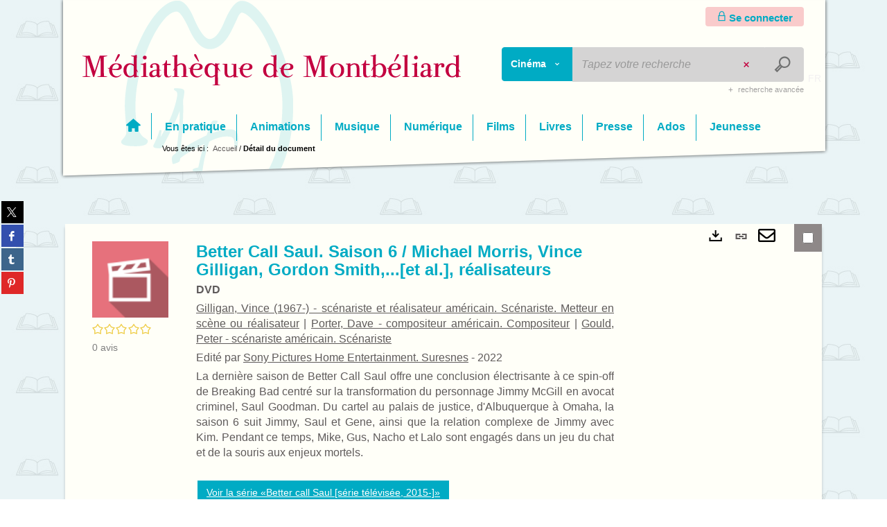

--- FILE ---
content_type: text/html; charset=utf-8
request_url: https://mediatheque.montbeliard.com/Default/doc/SYRACUSE/972688
body_size: 325221
content:
<!DOCTYPE html><html lang="fr-FR" dir="ltr" xmlns="http://www.w3.org/1999/xhtml"><head><link rel="shortcut icon" type="image/x-icon" href="/ui/skins/VMOMB/images/favicon-std.ico" /><link rel="icon" type="image/x-icon" href="/ui/skins/VMOMB/images/favicon-std.ico" /><link rel="apple-touch-icon" href="/ui/skins/default/images/apple-touch-icon.png?v=24.3.9420.7" /><meta http-equiv="content-type" content="text/html; charset=utf-8" /><meta http-equiv="X-UA-Compatible" content="IE=edge" /><meta name="DC.Language" content="fr-FR" /><title>Better Call Saul. Saison 6 / Michael Morris, Vince Gilligan, Gordon Smith,...[et al.], réalisateurs - Médiathèque Montbéliard</title><meta name="keywords" content=";" /><meta name="robots" content="index, follow" /><meta name="og:locale" property="og:locale" content="fr_FR" /><meta name="og:type" property="og:type" content="article" /><meta name="og:title" property="og:title" content="Better Call Saul. Saison 6 / Michael Morris, Vince Gilligan, Gordon Smith,...[et al.], réalisateurs" /><meta name="og:url" property="og:url" content="https://mediatheque.montbeliard.com/Default/doc/SYRACUSE/972688/better-call-saul-saison-6-michael-morris-vince-gilligan-gordon-smith-et-al-realisateurs" /><meta name="description" content="La dernière saison de Better Call Saul offre une conclusion électrisante à ce spin-off de Breaking Bad centré sur la transformation du personnage Jimmy McGill en avocat criminel, Saul Goodman.  Du cartel au palais de justice,  d'Albuquerque à Omaha, la saison 6 suit Jimmy, Saul et Gene, ainsi que la relation complexe de Jimmy avec Kim. Pendant ce temps, Mike, Gus, Nacho et Lalo sont engagés dans un jeu du chat et de la souris aux enjeux mortels." /><meta name="og:description" property="og:description" content="La dernière saison de Better Call Saul offre une conclusion électrisante à ce spin-off de Breaking Bad centré sur la transformation du personnage Jimmy McGill en avocat criminel, Saul Goodman.  Du cartel au palais de justice,  d'Albuquerque à Omaha, la saison 6 suit Jimmy, Saul et Gene, ainsi que la relation complexe de Jimmy avec Kim. Pendant ce temps, Mike, Gus, Nacho et Lalo sont engagés dans un jeu du chat et de la souris aux enjeux mortels." /><meta name="og:image" property="og:image" content="https://www.adav-assoc.com/4DACTION/GetImage/277237" /><meta name="twitter:title" content="Better Call Saul. Saison 6 / Michael Morris, Vince Gilligan, Gordon Smith,...[et al.], réalisateurs" /><meta name="twitter:url" content="https://mediatheque.montbeliard.com/Default/doc/SYRACUSE/972688/better-call-saul-saison-6-michael-morris-vince-gilligan-gordon-smith-et-al-realisateurs" /><meta name="twitter:description" content="La dernière saison de Better Call Saul offre une conclusion électrisante à ce spin-off de Breaking Bad centré sur la transformation du personnage Jimmy McGill en avocat criminel, Saul Goodman.  Du cartel au palais de justice,  d'Albuquerque à Omaha, la saison 6 suit Jimmy, Saul et Gene, ainsi que la relation complexe de Jimmy avec Kim. Pendant ce temps, Mike, Gus, Nacho et Lalo sont engagés dans un jeu du chat et de la souris aux enjeux mortels." /><meta name="twitter:image" content="https://www.adav-assoc.com/4DACTION/GetImage/277237" /><script>
      master = window.master || { };
      window.addEventListener("DOMContentLoaded", function () {
      master.DOMContentLoaded = true; // readyState n'est pas fiable, notamment readyState "interactive"
      });
      master.onDOMContentLoaded = function (callback) {
      if (master.DOMContentLoaded) {
      callback();
      } else {
      window.addEventListener("DOMContentLoaded", function () {
      callback();
      });
      }
      };
    </script><script>
      master.onDOMContentLoaded(function () {
      master.lazyLoadInstance = new LazyLoad({
      elements_selector: '.lazy',
      callback_loaded: function (el) {
      var event;
      var eventString = 'LazyLoad::Loaded';
      
      try {
      // !IE
      event = new CustomEvent(eventString, {});
      } catch (err) {
      // IE
      event = document.createEvent('CustomEvent');
      event.initCustomEvent(eventString, false, false, {});
      }
      
      el.dispatchEvent(event);
      },
      callback_finish: function () {
      master.lazyLoadFinished = true;
      var event;
      var eventString = 'LazyLoad::Finished';
      
      try {
      // !IE
      event = new CustomEvent(eventString, {});
      } catch (err) {
      // IE
      event = document.createEvent('CustomEvent');
      event.initCustomEvent(eventString, false, false, {});
      }
      
      window.dispatchEvent(event);
      }
      });
      });
    </script><base target="_top" /><meta name="HandheldFriendly" content="True" /><meta name="MobileOptimized" content="320" /><meta name="viewport" content="width=device-width, initial-scale=1, minimum-scale=1, maximum-scale=5, user-scalable=yes" /><!--Syracuse Front Javascript Libraries--><script type="text/javascript">
      
      //<![CDATA[
      
        var CFInstance = 'EXPLOITATION'; //Backward compatibility
        var ErmesManager = window.ErmesManager || {};
        ErmesManager.BasePath = '/';
        ErmesManager.BaseUrl = 'https://mediatheque.montbeliard.com/';
        ErmesManager.ErmesJgrowlParams = '';
        ErmesManager.WsQueryString = '';
        ErmesManager.ResetPasswordAllowed = 'false';
        ErmesManager.BaseUri = 'https://mediatheque.montbeliard.com';
        
      
        ErmesManager.config = {};
        ErmesManager.config.LegacyHoldingMode=false;
        ErmesManager.config.CloudServicesBaseUrl='https://community.syracuse.cloud/EXPLOITATION/';
        ErmesManager.config.HoldingActions={NoteEnabled:false, ProvisionNoteEnabled:false};
        ErmesManager.config.RegistrationRenewalAllowed = false;
        ErmesManager.config.IlsChooseReservationPlaceEnabled = true;
        ErmesManager.config.HeaderDisplayMode = 'default';
        ErmesManager.config.HeaderFixedMode = false;
        ErmesManager.config.CasAuthenticationEnabled = false;
        ErmesManager.config.CasAuthenticationProvider = '';
        ErmesManager.config.ResetPasswordAllowed = false;
        ErmesManager.config.RegistrationAllowed = true;
        ErmesManager.config.ResetPasswordPage = 'https://mediatheque.montbeliard.com/resetpassword.aspx';
        ErmesManager.config.RegistrationPage = 'https://mediatheque.montbeliard.com/register.aspx';
        ErmesManager.config.AuthenticationAlertsCount = '0';
		    ErmesManager.config.AuthenticationManyAlertsMessage = '(0 alertes)';
		    ErmesManager.config.AuthenticationSingleAlertsMessage = '(1 alerte)';
        ErmesManager.config.RememberMe = true;
        ErmesManager.config.IsFormAuthenticationProvider = true;
        ErmesManager.config.EnableHoldingsAnonymousBookingMessage = 'true' === 'true';
        ErmesManager.config.EnableHoldingPlacesTopLevelFilter = 'false' === 'true';
        ErmesManager.config.EnableHoldingsSubscriptionCollapsed = false;
        ErmesManager.config.EnableHoldingsSubscriptionAlwaysShow = false;
				ErmesManager.config.AuthenticationFormBackgroundImageUrl = '';
        ErmesManager.config.AuthenticationFormIsFirstPosition = 'true' === 'true';
        ErmesManager.config.AuthenticationFormDialogWidth = 650;
        ErmesManager.config.AuthenticationIdentityBindingEnabled = false;
				ErmesManager.config.SearchMode = 'DEFAULT';
        ErmesManager.config.AuthenticationIdentityBindingAllowedModes = [
          
      
        ];
        ErmesManager.config.AuthenticationFormModeButtonWidth = 216;
        
        ErmesManager.config.SearchAssistantPreselectMode = 'false' === 'true';
        ErmesManager.COOKIES_FORM = 'ErmesForms_Default';
        ErmesManager.COOKIES_SEARCH = 'ErmesSearch_Default';
        ErmesManager.isAuthenticate = false;
        ErmesManager.deactivateDetailedView=true;

        ErmesManager.userInfos = {};
        ErmesManager.userInfos.UniqueIdentifier = 'BUILTIN-ANONYMOUS';
        ErmesManager.userInfos.SubscriptionExpirationMessage = '';
        ErmesManager.userInfos.UserAlertsMessages = '';
        ErmesManager.userInfos.PartnerSiteOfIntervention = '';
        ErmesManager.userInfos.HasPseudo = 'false';
        ErmesManager.userInfos.UserNameOrPseudo = 'Utilisateur anonyme';
        
        ErmesManager.rights = {};
        ErmesManager.rights.MemorizeSearch = false;
        ErmesManager.rights.Portal_1005 = false;
        ErmesManager.rights.Portal_1201 = false;
        ErmesManager.rights.Portal_2503 = false;
        ErmesManager.rights.Portal_2504 = false;
        ErmesManager.rights.Portal_3053 = false;

        ErmesManager.labels = {
          YesText: 'Oui',
NoText: 'Non',
OkText: 'OK',
CancelText: 'Annuler',
ListIndexText: '{0} sur {1}',
CloseModalTitle: 'Fermer cette fenêtre',
Portal_DetailHoldingLabel: 'Exemplaires',
Portal_ResultsReserveDocument: 'Réserver',
Portal_HoldingActionLoanLabel: 'Réserver',
Portal_HoldingActionExpoLabel: 'Ouvrir le calendrier',
Portal_HoldingSite: 'Site',
Portal_HoldingLocalisation: 'Emplacement',
Portal_HoldingSection: 'Section',
Portal_HoldingCote: 'Cote',
Portal_HoldingType: 'Type',
Portal_HoldingStatut: 'Statut',
Portal_HoldingDateBack: 'Date retour',
Portal_HoldingActionsLabel: 'Actions',
Portal_HoldingProvisionLabelDisplay: 'Choisissez votre lieu de mise à disposition',
Portal_ReservationDialogChooseLibraryDefaultSelectionText: '---',
Portal_HoldingsMobileIsAvailableLabel: 'Disponible à {0}',
Portal_HoldingsMobileNotAvailableLabel: 'Retour prévu le {0}',
Portal_HoldingsMobileNotAvailableSiteLabel: 'à {0}',
Portal_ReservationDialogCancelTitle: 'Fermer la modale de réservation',
Portal_ReservationDialogTitle: 'Choisissez la bibliothèque',
Portal_ReservationDialogText: 'Vous souhaitez réserver un exemplaire.',
Portal_ReservationDialogChooseLibrary: 'Choisissez la bibliothèque :',
Portal_ReservationDialogChooseLibraryDefaultSelectionText: '---',
Portal_FormFieldRequiredText: 'Ce champ est obligatoire',
Portal_ReservationDialogValidText: 'Réserver',
Portal_ReservationDialogCancelText: 'Annuler',
Portal_HoldingAddNoteModalTitle: 'Ajout d\'une note de réservation',
Portal_HoldingAddNoteModalCloseTitle: 'Fermer la fenêtre d\'ajout d\'une note de réservation',
Portal_HoldingAddNoteModalPlaceholder: 'Saisissez ici votre note de réservation optionnelle',
Portal_HoldingsStatementView: 'Consulter',
Portal_DetailHoldingsStatementLabel: 'Etats de collection',
Portal_HoldingsStatementSite: 'Site',
Portal_HoldingsStatementLocalisation: 'Emplacement',
Portal_HoldingsStatementSection: 'Section',
Portal_HoldingsStatementCote: 'Cote',
Portal_HoldingsStatementWhenStart: 'Début',
Portal_HoldingsStatementWhenEnd: 'Fin',
Portal_HoldingsStatementGap: 'Lacunes',
Portal_HoldingsStatementRange: 'Etendue',
Portal_HoldingsStatementStartNumber: 'Numéro de début',
Portal_HoldingsStatementEndNumber: 'Numéro de fin',
Portal_HoldingsStatementWhenStartAsText: 'Début',
Portal_HoldingsStatementWhenEndAsText: 'Fin',
Portal_ReservationDialogSelectText: 'Sélectionner',
Portal_ReservationSecondDialogChooseLibrary: 'Choisissez la bibliothèque de retrait',
Portal_ReservationSecondDialogTitle: 'Choisissez la bibliothèque de retrait',
Portal_ReservationSecondDialogValidText: 'Confirmer la réservation',
Portal_ReservationSecondDialogValidTitle: 'Confirmer cette réservation',
Portal_ReservationDialogExcludedLocationText: 'Non réservable',
Portal_ReservationSecondDialogYourLibraryIs: 'Votre localisation de retrait est : {0}',
Portal_MyAccountPreferencesHeaderTitle: 'Mes préférences de recherche',
Portal_MyAccountPreferencesHeaderIntro: 'Vous pouvez configurer les critères s\'appliquant à chacun des contextes de recherche suivants',
Portal_MyAccountPreferencesItemIntroPreselection: 'Vous avez sélectionné :',
Portal_MyAccountPreferencesItemIntroNoPreselection: 'Aucun critère sélectionné.',
Portal_MyAccountPreferencesItemEdit: 'Modifier',
Portal_CasAuthenticationText: 'Accès interne',
Portal_ExternalAuthenticationText: 'Accès externe',
Portal_LogonTitle: 'Connexion',
Portal_LogonModalCloseTitle: 'Fermer la fenêtre de connexion',
Portal_DisabledAccountLogonTitle: 'Échec d\'authentification',
Portal_LoginText: 'Identifiant',
Portal_LoginPlaceholderText: 'numéro de carte lecteur',
Portal_PasswordText: 'Mot de passe',
Portal_PasswordPlaceholderText: 'Mot de passe',
Portal_LogonForgottenPasswordText: 'Mot de passe oublié ?',
Portal_LogonRegisterMessage: 'Pas encore abonné à la médiathèque?',
Portal_LogonRegisterNowText: 'Se pré-inscrire',
Portal_ErrorHappened: 'Une erreur est survenue',
Portal_CaptureCurrentSearch: 'Capturer la recherche',
Portal_CaptureSearchName: 'Nom',
Portal_ShareSearchShowMoreOptions: 'Plus de critères',
Portal_ShareSearchHideMoreOptions: 'Cacher les critères',
Portal_AdvancedCaptureSearchTitle: 'Partager la recherche',
Portal_CaptureSearchModifyTitle: 'Modification des arguments',
Portal_CaptureSearcResultTitle: 'Aperçu',
Portal_CancelText: 'Annuler',
Portal_ShareSearchPermalinkCopy: 'Copier l\'URL dans le presse-papier',
Portal_ShareSearchPermalinkPreview: 'Aperçu de la recherche - Nouvelle fenêtre',
Portal_CaptureSearchCopyJson: 'Copier la capture dans le presse-papier',
Portal_ShareSearchPermalinkModalLabel: 'Donner un nom à la recherche puis cliquer sur "Copier l\'URL dans le presse-papier" pour récupérer l\'URL de votre recherche',
Portal_CaptureClipboardCopyDone: 'La capture a été copiée dans votre presse-papier',
Portal_UrlClipboardCopyDone: 'Le lien a été copié dans votre presse-papier',
Portal_CaptureSearchCancelTitle: 'Annuler cette capture de recherche',
Portal_CaptureNotice: 'Capturer la notice',
Portal_ShareSearchCancelTitle: 'Annuler ce partage de recherche',
Portal_SearchPreferencesModalTitle: 'Mémoriser des critères de recherche',
Portal_SearchPreferencesIntroText: 'Les critères choisis seront appliqués lors de chaque recherche "{0}".',
Portal_PreselectFacetsCancelTitle: 'Annuler cette modification',
Portal_PreselectFacetsInfoNoPreferenceNoPreselection: 'Vous n’avez pas encore mémorisé de critères dans votre compte.',
Portal_MyAccountPreferencesItemSearch: 'Rechercher',
Portal_CloseModalTitle: 'Fermer cette fenêtre',
Portal_AnonymousHoldingInfo: 'Pour réserver un exemplaire, il est nécessaire d\'être authentifié. Les réservations dépendent de votre abonnement en cours.',
Portal_HoldingInSubscription: 'Dans mon abonnement ({0})',
Portal_HoldingNotInSubscription: 'Hors abonnement ({0})',
Portal_HoldingBookingTooltipCantRenew: 'Réservation impossible',
Portal_PersoAuthentificationMyAccountLink: 'Se connecter',
Portal_RememberMeText: 'Rester connecté',
Portal_HoldingActionProvisonRequestLabel: 'Demander la consultation',
Portal_HoldingProvisionTooltipDescription: 'Effectuez une demande de mise à disposition sur cet exemplaire',
Portal_ProvisionDialogCancelTitle: 'Annuler la demande de consultation',
Portal_ProvisionDialogTitle: 'Demande de consultation sur place',
Portal_ProvisionDialogValidText: 'Confirmer la demande',
Portal_ProvisionDialogCancelText: 'Annuler',
Portal_ProvisionDialogContentHeaderText: '&lt;div class="alert alert-info" role="alert"&gt;\n &lt;span class="glyphicon glyphicon-info-sign" aria-hidden="true"&gt;&lt;/span&gt;\n &lt;span class="sr-only"&gt;&lt;/span&gt;\n &lt;span class="provision-body-header-description"&gt;Ce document sera mis à votre disposition pour consultation sur place en salle Patrimoine - Sabatier d\'Espeyran, aux &lt;span class="provision-body-header-library"&gt; horaires d\'ouverture de la Médiathèque Emile Zola&lt;/span&gt; (salle fermée le dimanche)&lt;/span&gt;&lt;p&gt;\n&lt;/p&gt;&lt;/div&gt;',
Portal_ProvisionDialogContentFooterText: 'Confirmez-vous la demande de consultation de &lt;b&gt;« {0} »&lt;/b&gt; en salle Patrimoine ?',
Portal_DownloadText: 'Télécharger',
Portal_SearchFormFieldOrIndicator: '- ou -',
Portal_SearchFormSelectFieldNoResult: 'Aucun résultat pour "{0}"',
Portal_SearchFormSelectFieldStartTyping: 'Commencez à taper pour rechercher',
Portal_SearchFormThesaurusFieldLoadingText: 'Chargement...',
Portal_SearchFormThesaurusFieldNoResultsText: 'Aucun résultat',
Portal_SearchFormSelectFieldAddNewEntry: 'Si la valeur n\'est pas dans la liste, cliquez ici pour l\'ajouter',
Portal_SearchFormFieldValidationErrorMessage: 'Ce champ est obligatoire',
Portal_SearchFormFieldRequiredSelectionErrorMessage: 'Veuillez sélectionner une valeur ou la créer',
Portal_FormAdvanceSearchTitle: 'Valider votre recherche',
Portal_FormSearchLabel: 'Rechercher',
Portal_FormAdvanceClearTitle: 'Effacer vos saisies du formulaire de recherche',
Portal_FormClearLabel: 'Effacer',
Portal_SearchFormResetField: 'Supprimer la valeur',
Portal_ErmesSearchBoxHint: 'Tapez votre recherche',
Portal_SearchFormHeadingTitle: 'Recherche avancée',
Portal_SearchFormAddHiddenFieldTitle: 'Ajouter un critère au formulaire de recherche avancée',
Portal_SearchFormAddHiddenFieldLabel: 'Ajouter un critère',
Portal_SearchFormAddHiddenFieldModalDescription: 'Le critère sera ajouté au formulaire de recherche',
Portal_SearchFormFieldDateRangeToLabel: 'au',
Portal_SearchFormAddHiddenFieldModalTitle: 'Choisissez un critère de recherche',
Portal_ErmesSearchTitle: 'Recherche',
Portal_BtnSearchFieldClear: 'Effacer le champ de recherche',
Portal_BtnSearchFieldSubmit: 'Lancer la recherche sur le périmètre {0}',
Portal_AdvancedSearchFormLabel: 'Recherche avancée sur le périmètre {0}',
Portal_LogonConnectWithAnotherIdentity: 'ou',
Portal_LogonButtonText: 'Je me connecte',
Portal_LogonButtonShowForm: 'Formulaire',
BackText: 'Retour',
Portal_LogonFilterMode: 'Filtrer',
Portal_LogonInformationText: 'Pour vous connecter',
Portal_NewItemFlagDefaultLabel: 'Nouveauté',
Portal_SerialDialogCancelTitle: 'Fermer la modale des fascicules',
Portal_SerialDialogClose: 'Fermer',
Portal_HoldingSerialNumber: 'Numéro/Date de parution',
Portal_SerialDialogTitle: 'Detail des numéros de fascicule {0}',
Portal_HoldingSerialLocalisation: 'Localisation',
Portal_HoldingSerialSection: 'Section',
Portal_HoldingSerialCallNumber: 'Côte',
Portal_HoldingSerialStatus: 'Statut',
Portal_HoldingSerialEx: 'Exemplaire',
Portal_SerialColumnDisplayTitle: 'Voir les fascicules',
Portal_SerialColumnButton: 'Voir',
Portal_SerialColumnButtonLoading: 'Récupération en cours...',
Portal_HoldingNothingInSubscription: 'Il n\'y a aucun exemplaire disponible pour le moment.',
Portal_HoldingConsultOnline: 'Consulter en ligne',
Portal_HoldingBookingTooltipCantConsult: 'Consultation impossible',
Portal_HoldingBookingTooltipCantConsultDescription: 'Cet ouvrage est déjà en cours de consultation, veuillez réessayer ultérieurement',
Portal_DetailHoldingsMapControlHomeTooltip: 'Afficher tous les exemplaires',
Portal_DetailHoldingsMapControlLocationTooltip: 'Afficher ma position actuelle',
Portal_DetailHoldingsMapControlLocationDeniedTooltip: 'Vote position actuelle n\'est pas disponible',
Portal_DetailHoldingsMapCurrentLocationMarkerTooltip: 'Votre position actuelle',
Portal_DetailHoldingsMapOffMapHoldingsLabel: 'Exemplaires hors carte',
Portal_DetailHoldingsMapLibraryMoreDetails: 'Plus d\'informations...',
Portal_BiblioMapsLinkLabel: 'BiblioMaps',
Portal_BiblioMapsHeaderColumnLabel: 'BiblioMaps',
TermSynonymLabel: '{0} (employé pour {1})',
TermNeighborLabel: '{0} (associé à {1})',
TermRedirectionLabel: '{0} (nouveau terme pour {1})',
TermRedirectionSourceLabel: '{0} (ancien terme pour {1})',
Portal_ReservationDialogSingleHoldingPlaceText: 'L\'exemplaire sera mis à disposition à la bibliothèque :',
Portal_ReservationDialogSingleHoldingPlacetitle: 'Confirmez la réservation',
Portal_DetailSessionLabel: 'Sessions',
Portal_HoldingActionSessionLabel: 'S\'inscrire',
Portal_AnonymousCalendarSessionInfo: 'Pour s\'inscrire à une session, il est nécessaire d\'être authentifié.',
Portal_BasketRenamePromptTitle: 'Renommer la liste',
EndDateText: 'Date de fin',
StartDateText: 'Date de début',
Portal_DetailPanelTitleCalendarSessions: 'S\'inscrire à',
Portal_TypeaheadNoResultStatus: 'Aucune proposition',
Portal_TypeaheadResultsStatus: '{0} propositions disponibles',
Portal_SearchFormAddFieldTitle: 'Ajouter une restriction "{0}"',
Portal_SearchFormRemoveFieldTitle: 'Supprimer la restriction "{0}"',
Portal_ILSClientCancelCalendarReservation: 'Annulation d\'inscription',
Portal_ILSClientCancelReservation: 'Annulation de réservation',
Portal_ILSClientConfirmCancelCalendarReservationMessage: 'Confirmez-vous l\'annulation de votre inscription ?',
Portal_ILSClientConfirmCancelCalendarReservationTitle: 'Annulation de votre inscription',
Portal_ILSClientConfirmCancelReservationMessage: 'Confirmez-vous l\'annulation de votre réservation ?',
Portal_ILSClientConfirmCancelReservationTitle: 'Annulation de votre réservation',
Portal_CancelHoldingActionSessionLabel: 'Annuler votre inscription',
Portal_CancelHoldingActionLoanLabel: 'Annuler votre réservation',
Portal_HoldingSerialUtilisation: 'Utilisation',
Portal_CalendarSessionIsCycleInfo: 'La formation est un cycle sur plusieurs sessions qui doivent toutes être suivies. L\'inscription vaut pour toutes les sessions du cycle.'
        };

        ErmesManager.labels.Portal_AuthenticationFormModeButtonSeparatorText = '';
        ErmesManager.labels.Portal_Authentication_FormHtmlContent = '';
        ErmesManager.labels.HoldingAddNoteModalPlaceholder = 'Saisissez ici votre note de réservation optionnelle';
        ErmesManager.labels.HoldingAddNoteModalTitle = 'Ajout d\'une note de réservation';
        ErmesManager.labels.HoldingAddNoteModalCloseTitle = 'Fermer la fenêtre d\'ajout d\'une note de réservation';
        ErmesManager.labels.CloseText = 'Fermer';
        ErmesManager.labels.ReportThumbnailWrongUrl = 'La ressource Portal|ReportThumbnailWrongUrl n\'est pas définie.';
        ErmesManager.labels.ReportThumbnailModalTitle = 'Confirmation';
        ErmesManager.labels.ReportThumbnailModalBody = 'Confirmez-vous le signalement de cette vignette ?&lt;br/&gt;&lt;div style="text-align:center;margin:5px"&gt;&lt;img src="{0}"/&gt;&lt;/div&gt;';
        ErmesManager.labels.ErmesHeaderAccountWip = 'Récupération de votre compte en cours...';
        ErmesManager.labels.ErrorHappened = 'Une erreur est survenue';
        ErmesManager.labels.UnexpectedServerResponse = 'Format de réponse inattendu';
        ErmesManager.labels.GrowlErrorTitle = 'Erreur';
        ErmesManager.labels.TooltipLoading = 'Chargement en cours...';
        ErmesManager.labels.CaptureSearchChooseRendering = 'Affichage';
        ErmesManager.labels.CaptureSearchChooseNumber = 'Nombre de notices à afficher';
        ErmesManager.labels.CaptureSearchTitle = 'Capturer la recherche';
        ErmesManager.labels.CommentModalValid = 'Valider';
        ErmesManager.labels.CommentModalCancel = 'Annuler';
        ErmesManager.labels.CommentWasSuccessfullyDeleted = 'Le commentaire a bien été supprimé';
        ErmesManager.labels.NoteWasSuccessfullyDeleted = 'La note a bien été supprimée';
        ErmesManager.labels.SelectionModalClose = 'Fermer';
        ErmesManager.labels.ConfirmBoxConfirm = 'Confirmer';
        ErmesManager.labels.ConfirmBoxCancel = 'Annuler';
        ErmesManager.labels.PublicSearchFormValid = 'Valider';
        ErmesManager.labels.PublicSearchFormCancel = 'Annuler';
        ErmesManager.labels.PrivateSearchFormValid = 'Valider';
        ErmesManager.labels.PrivateSearchFormCancel = 'Annuler';
        ErmesManager.labels.ExpositionResaFormValid = 'Transmettre la demande';
        ErmesManager.labels.ExpositionResaFormClose = 'Fermer';
        ErmesManager.labels.EnrichissementsLoading = 'Chargement en cours, veuillez patienter';
        ErmesManager.labels.BasketPageTitle = 'Mes favoris';
        ErmesManager.labels.SelectionPageTitle = 'Sélection courante';
        ErmesManager.labels.ErmesSearchPageTitle = '{0} - Recherche';
        ErmesManager.labels.ErmesSearchLoadingPageTitle = 'Chargement';
        ErmesManager.labels.ErmesSearchDetailPageTitle = '{0}';
        ErmesManager.labels.TagPageTitle = 'Tag';
        ErmesManager.labels.HoldingHelpHoldingMultiple = 'Cochez les exemplaires qui vous intéressent. Le premier exemplaire disponible parmi votre sélection sera réservé';
        ErmesManager.labels.HoldingHelpHoldingPlace = 'Choisissez votre lieu de mise à disposition';
        ErmesManager.labels.CaptureSearchStandardRendering = 'Miniatures';
        ErmesManager.labels.CaptureSearchShortRendering = 'Court';
        ErmesManager.labels.CaptureSearchScrollingRendering = 'Chemin de fer';
        ErmesManager.labels.ErmesFormTitle = 'Recherche avancée';
        ErmesManager.labels.CalendarEventTitleSingular = 'événement';
        ErmesManager.labels.CalendarEventTitlePlural = 'événements';
        ErmesManager.labels.ValidateEventSubscription = 'Confirmer l\'inscription';
        ErmesManager.labels.CancelText = 'Annuler';
        ErmesManager.labels.BackText = 'Retour';
        ErmesManager.labels.AgendaCalendarHelpTooltip = 'Sélectionnez une plage de dates pour affiner votre recherche';
        ErmesManager.labels.ExportLinkFold = 'Exporter, masqué';
        ErmesManager.labels.ExportLinkUnFold = 'Exporter, affiché';
        ErmesManager.labels.AddNewTagNotice = 'Ajouter ce nouveau tag';
        ErmesManager.labels.AddNewTagName = 'Nom du nouveau tag à ajouter sur';
        ErmesManager.labels.ErrorAuthenticateInput = 'à vérifier';
        ErmesManager.labels.PasswordLostAuthenticate = 'Mot de passe oublié';
        ErmesManager.labels.ErrorAuthenticatePage = 'Erreur lors de l\'identification';
        ErmesManager.labels.SurveyMessageConfirmVote = 'Merci d\'avoir voté';
        ErmesManager.labels.SurveyVotedAlready = 'Vous avez déjà voté';
        ErmesManager.labels.RoyalSliderStatePause = 'Mettre le carrousel en lecture.';
        ErmesManager.labels.RoyalSliderStatePlay = 'Mettre le carrousel en pause.';
        ErmesManager.labels.SearchQueryAllDocument = 'Tous les documents';
        ErmesManager.labels.DefaultDropdownItemSelectedFormat = '{0}, sélectionné';
        ErmesManager.labels.JGrowlCloserMessage = 'Fermer tous les messages';
        ErmesManager.labels.RoyalSliderLabels_ArrowRight = 'Contenu suivant';
        ErmesManager.labels.RoyalSliderLabels_ArrowLeft = 'Contenu précédent';
        ErmesManager.labels.RoyalSliderLabels_FullScreen = 'Passer le slider en plein écran';
        ErmesManager.labels.RoyalSliderLabels_PlayVideo = 'Lancer la vidéo';
        ErmesManager.labels.RoyalSliderLabels_NavSelected = ', sélectionné';
        ErmesManager.labels.FacetCollectionDisplayed = ', affiché';
        ErmesManager.labels.FacetCollectionCollapsed = ', masqué';
        ErmesManager.labels.ErrorModalFieldRequiredAccessibility = 'Vous avez omis ce champ obligatoire.';
        ErmesManager.labels.RoyalSliderBulletContentNotSelected = 'Afficher le contenu {0}';
        ErmesManager.labels.RoyalSliderBulletContentSelected = 'Contenu {0} - affiché';
        ErmesManager.labels.RssFeedLinkTitle = 'Obtenir le flux RSS, nouvelle fenêtre';
        ErmesManager.labels.CnilBannerContent = 'En poursuivant votre navigation sur ce site, vous acceptez l’utilisation de cookies par nos services ainsi que des services tiers de mesure d\'audience.&lt;br/&gt;&lt;a href="/charte-cookies.aspx"&gt;Pour en savoir plus et paramétrer les cookies...&lt;/a&gt;';
        ErmesManager.labels.SuggestionSearch = 'Recherche par suggestion';
        ErmesManager.labels.SdiMemorySearchSubscribeNewsLettersSuccess = 'Vous êtes maintenant abonné à cette lettre d’information';
        ErmesManager.labels.SdiMemorySearchSubscribeSuccess = 'Vous êtes maintenant abonné à cette recherche';
        ErmesManager.labels.DetailHoldingsVerify = 'Vérification des exemplaires disponibles ...';
        ErmesManager.labels.RenewLoanSuccess = 'Prolongation réussie.';
        ErmesManager.labels.RenewLoanErrorNotSpecified = 'Erreur non spécifiée.';
        ErmesManager.labels.CancelReservationSuccess = 'Annulation réussie.';
        ErmesManager.labels.CancelReservationErrorNotSpecified = 'Erreur non spécifiée.';
        ErmesManager.labels.ContributionFormSending = 'Envoi en cours...';
        ErmesManager.labels.ContributionFormSuccess = 'Votre contribution a bien été prise en compte.';
        ErmesManager.labels.GetErrorHolding = 'Erreur lors de la récuperation de l\'exemplaire';
        ErmesManager.labels.GetNotAvaibleHolding = 'Indisponible';
        ErmesManager.labels.ConfirmDialogBasketTitle = 'Vider tous les favoris';
        ErmesManager.labels.ConfirmDialogBasketFolderTitle = 'Supprimer la liste "{0}"';
        ErmesManager.labels.ConfirmDialogBasketText = 'Confirmez-vous la suppression de tous les documents de vos favoris ? Cette action sera irréversible.';
        ErmesManager.labels.ConfirmDialogBasketTextByFilter = 'Confirmez-vous la suppression de la liste "{0}" ?';
        ErmesManager.labels.PnbConfirmBoxTitle = 'La ressource Portal|PnbConfirmBoxTitle n\'est pas définie.';
        ErmesManager.labels.PnbConfirmBoxMessage = 'La ressource Portal|PnbConfirmBoxMessage n\'est pas définie.';
        ErmesManager.labels.searchLabelDefault = 'Recherche du document';
        ErmesManager.labels.RecongnitionLabelInput = 'Reconnaissance vocal...';
        ErmesManager.labels.StartSearch = 'Lancer la recherche sur le périmètre {0}';
        ErmesManager.labels.SearchFormLabel = 'Recherche sur le périmètre {0}';
        ErmesManager.labels.MyAccountAddToBasketNothingSelected = 'Veuillez sélectionner au moins un document.';
        ErmesManager.labels.Portal_CancelReservationNoReservationSelected = 'Veuillez sélectionner au moins un document.';
        ErmesManager.labels.Portal_CancelReservationConfirmTitle = 'Confirmer cette annulation';
        ErmesManager.labels.Portal_CancelReservationCancelTitle = 'Annuler cette annulation';
        ErmesManager.labels.Portal_PreselectFacetsInfoNoPreference = 'Mémoriser les critères dans votre compte.';
        ErmesManager.labels.Portal_PreselectFacetsInfoPreferenceEqualsPreselection = 'Les critères sont mémorisés dans votre compte.';
        ErmesManager.labels.Portal_PreselectFacetsInfoPreferenceIsNotPreselection = 'Les critères sont différents de ceux mémorisés dans votre compte.';
        ErmesManager.labels.Portal_PreselectFacetsInfoPreferenceRestoreSuccess = 'Les critères ont été restaurés.';
        ErmesManager.labels.Portal_PreselectFacetsInfoPreferenceSaveSuccess = 'Les critères ont été mémorisés.';
        ErmesManager.labels.Portal_PreselectFacetsInfoPreferenceSaveTooltip = 'Mémoriser les critères de recherche dans votre compte.';
        ErmesManager.labels.Portal_PreselectFacetsInfoPreferenceValidateTooltip = 'Confirmer les critères sélectionnés.';
        ErmesManager.labels.Portal_PreselectFacetsInfoPreferenceRestoreTooltip = 'Restaurer les critères de recherche mémorisés dans votre compte.';
        ErmesManager.labels.Portal_PreselectFacetsResetButton = 'Tout effacer';
        ErmesManager.labels.Portal_PreselectFacetsValidateButton = 'Confirmer';
        ErmesManager.labels.Portal_PreselectFacetsSaveButton = 'Mémoriser';
        ErmesManager.labels.Portal_PreselectFacetsCancelButton = 'Annuler';
        ErmesManager.labels.Portal_PreselectFacetsModalTitle = 'Pré-sélectionner des critères de recherche';
        ErmesManager.labels.Portal_PreselectFacetsIntroText = 'Les critères choisis seront appliqués le temps de la session à chaque recherche "{0}".';
        ErmesManager.labels.Portal_PreselectFacetsSelectedInfo = 'Vous avez sélectionné :';
        ErmesManager.labels.Portal_PreselectFacetsSelectedInfoEmpty = 'Aucun critère sélectionné.';
        ErmesManager.labels.Portal_PreselectFacetsRestoreButton = 'Restaurer';
        ErmesManager.labels.Portal_FacetCollectionCollapsed = ', masqué';
        ErmesManager.labels.Portal_FacetCollectionDisplayed = ', affiché';
        ErmesManager.labels.Portal_SearchHistoryTableDateHeader = 'Quand';
        ErmesManager.labels.Portal_SearchHistoryTableScenarioHeader = 'Où';
        ErmesManager.labels.Portal_SearchHistoryTableSearchHeader = 'Recherche';
        ErmesManager.labels.Portal_SearchHistoryTableFiltersHeader = 'Filtres';
        ErmesManager.labels.Portal_SearchHistoryTableCountHeader = 'Résultats';
        ErmesManager.labels.Portal_SearchHistoryTableActionHeader = 'Actions';
        ErmesManager.labels.Portal_SearchHistoryModalTitle = 'Historique de vos recherches';
        ErmesManager.labels.Portal_SearchHistoryModalCloseTitle = 'Fermer la fenêtre d\'historique de vos recherches';
        ErmesManager.labels.Portal_SearchHistoryCancelButton = 'Fermer';
        ErmesManager.labels.Portal_SearchHistoryItemSearchAction = 'Lancer la recherche';
        ErmesManager.labels.Portal_SearchHistoryItemMemorizeAction = 'Mémoriser dans son compte';
        ErmesManager.labels.Portal_SearchHistoryItemRemoveAction = 'Supprimer';
        ErmesManager.labels.Portal_RawRecordClipboardCopyButton = 'Copier ce document dans le presse-papier';
        ErmesManager.labels.Portal_RawRecordClipboardCopyDone = 'Le document a été copié dans votre presse-papier';
        ErmesManager.labels.Portal_RawRecordPopupTitle = 'Document xml natif';
        ErmesManager.labels.Portal_ExpositionResaWindowLabel = 'Faire une demande de réservation d\'outil d\'animation';
        ErmesManager.labels.Portal_ExpositionResaWindowCloseTitle = 'Fermer la fenêtre de demande de réservation d\'outil d\'animation';
        ErmesManager.labels.Portal_ExpositionResaBookingTypeHolding = 'Réservation';
        ErmesManager.labels.Portal_ExpositionResaBookingTypeHoldingRequest = 'Demande de réservation';
        ErmesManager.labels.Portal_ExpositionResaBookingTypeLoan = 'Prêt';
        ErmesManager.labels.Portal_CancelText = 'Annuler';
        ErmesManager.labels.Portal_BackText = 'Retour';
        ErmesManager.labels.Portal_ExpositionResaFormValid = 'Transmettre la demande';
        ErmesManager.labels.Portal_ExpositionResaFetchBookings = 'Vérification des réservations concernant cet outil d\'animation';
        ErmesManager.labels.Portal_ExpositionResaNewRange = 'Votre choix de dates';
        ErmesManager.labels.Portal_AgendaDatepickerFromDate = 'Du';
        ErmesManager.labels.Portal_AgendaDatepickerToDatee = 'Au';
        ErmesManager.labels.Portal_SubscriptionExpirationWarningDescription = 'Pensez à venir à la bibliothèque pour renouveler votre abonnement.';
        ErmesManager.labels.Portal_SubscriptionExpirationWarningTitle = 'Informations à propos de votre abonnement';
        ErmesManager.labels.Portal_AccountWarningTitle = 'Informations à propos de votre compte';
        ErmesManager.labels.Portal_AuthenticationAlertRenewRegistrationBtnText = 'Cliquer ici pour accéder à mon profil';
        ErmesManager.labels.Portal_AuthenticationAlertVirtualPurseBtnText = 'Cliquer ici pour accéder à mon porte-monnaie';      
        ErmesManager.labels.Portal_ShowExpirationWarningCancelTitle = 'Fermer cette alerte';
        ErmesManager.labels.Portal_ProvisionDialogCancelTitle = 'Annuler la demande de consultation';
        ErmesManager.labels.Portal_ProvisionDialogTitle = 'Demande de consultation sur place';
        ErmesManager.labels.Portal_ProvisionDialogValidText = 'Confirmer la demande';
        ErmesManager.labels.Portal_ProvisionDialogCancelText = 'Annuler';
        ErmesManager.labels.Portal_ProvisionDialogContentHeaderText = '&lt;div class="alert alert-info" role="alert"&gt;\n &lt;span class="glyphicon glyphicon-info-sign" aria-hidden="true"&gt;&lt;/span&gt;\n &lt;span class="sr-only"&gt;&lt;/span&gt;\n &lt;span class="provision-body-header-description"&gt;Ce document sera mis à votre disposition pour consultation sur place en salle Patrimoine - Sabatier d\'Espeyran, aux &lt;span class="provision-body-header-library"&gt; horaires d\'ouverture de la Médiathèque Emile Zola&lt;/span&gt; (salle fermée le dimanche)&lt;/span&gt;&lt;p&gt;\n&lt;/p&gt;&lt;/div&gt;';
        ErmesManager.labels.Portal_ProvisionDialogContentFooterText = 'Confirmez-vous la demande de consultation de &lt;b&gt;« {0} »&lt;/b&gt; en salle Patrimoine ?';
        ErmesManager.labels.Portal_ExpositionBookingCalendarLabel = 'Calendrier de réservation';
        ErmesManager.labels.Portal_ExpositionBookingHelpUserLigde = 'Veuillez choisir une date de début et de fin de réservation sur le calendrier ci-dessous.';
        ErmesManager.labels.Portal_ExpositionBookingTransportModeLabel = 'Mode de transport';
        ErmesManager.labels.Portal_ExpositionBookingGoTransportModeLabel = 'Aller';
        ErmesManager.labels.Portal_ExpositionBookingReturnTransportModeLabel = 'Retour';
        ErmesManager.labels.Portal_ExpositionBookingSummupLabel = 'Demande de réservation pour la période du';
        ErmesManager.labels.Portal_ExpositionBookingSummupSeparatorLabel = 'au';
        ErmesManager.labels.Portal_HoldingsInformationMessage = '';
        ErmesManager.labels.Portal_ILSClientReservation = 'Réservation';
		    ErmesManager.labels.Portal_ReservationMapSiteChoice = 'Choisissez la bibliothèque auprès de laquelle vous souhaitez réserver le document';
        ErmesManager.labels.Portal_DetailGoBackToSearch = 'Retour aux résultats de recherche';
		    ErmesManager.labels.Portal_DetailHoldingsMapLabel = 'Localisation des exemplaires';
		    ErmesManager.labels.Portal_DetailHoldingsMapCountLabel = '{0} exemplaires';
		    ErmesManager.labels.Portal_DetailHoldingsMapCountLabelSingular = '1 exemplaire';
		    ErmesManager.labels.Portal_DetailHoldingsMapNoHondlingOnMap = 'Aucun exemplaire dans cette zone géographique...';
        ErmesManager.labels.Portal_PreselectFacetsModifyLinkLabel = 'Modifier les critères pré-sélectionnés';
        ErmesManager.labels.Portal_SearchAssistantButtonLabel = 'Recherche assistée';
        
      
      //]]></script><script>
      
      window.ErmesManager = window.ErmesManager || {};
      
    </script><script type="text/javascript" src="/ui/plug-in/portal/portal-front-all.js?v=24.3.9420.7" defer="defer"> </script><script type="text/javascript" src="/ui/plug-in/syracuse-dist/js/ComponentFactory.js?v=24.3.9420.7" defer="defer"> </script><link rel="stylesheet" type="text/css" href="/ui/skins/default/portal/front/portal-front-all.css?v=24.3.9420.7" /><script type="text/javascript" src="/dropzone-locale-fr-FR.ashx?v=24.3.9420.7" defer="defer"> </script><script type="text/javascript">
      master.onDOMContentLoaded(function () {
        bootbox.addLocale('fr-FR', {
          OK: ErmesManager.labels.CommentModalValid,
          CANCEL: ErmesManager.labels.CommentModalCancel,
          CONFIRM: ErmesManager.labels.ConfirmBoxConfirm,
          CLOSE: ErmesManager.labels.SelectionModalClose,
        });
        bootbox.setLocale('fr-FR');
      });
    </script><script type="text/javascript" src="/ui/plug-in/dayjs/locale/fr.js?v=24.3.9420.7" defer="defer"> </script><script type="text/javascript">
      
        window.addEventListener("DOMContentLoaded", function () {
          dayjs.extend(window.dayjs_plugin_customParseFormat);
          dayjs.extend(window.dayjs_plugin_localizedFormat);
          dayjs.locale('fr'); 
        });
      
    </script><!--XmlForms JavaScript libraries--><script type="text/javascript">
        window.addEventListener("DOMContentLoaded", function () {
      
      
        formManager.debug = false;
        formManager.inputKey = '';
        formManager.savingText = 'Enregistrement en cours...';
        formManager.loadingText = 'Chargement en cours...';
        formManager.invalidText = 'Ce champ est invalide';
        formManager.requiredText = 'Ce champ est obligatoire';
        formManager.lengthText = 'La longueur de ce champ doit être de {0} caractère(s)';
        formManager.minLengthText = 'La longueur minimum de ce champ est de {0} caractère(s)';
        formManager.maxLengthText = 'La longueur maximum de ce champ est de {0} caractère(s)';
        formManager.minValueText = 'La valeur minimum de ce champ doit être de {0}';
        formManager.maxValueText = 'La valeur maximum de ce champ doit être de {0}';
        formManager.passwordText = 'Les mots de passe sont différents';
        formManager.invalidDateText = 'La ressource FormFieldDateInvalidText n\'est pas définie.';
        formManager.requiredCheckboxText = 'Veuillez cocher cette case si vous souhaitez continuer';
        formManager.requiredCheckboxGroupText = 'Veuillez cocher au moins l\'une de ces cases';
        formManager.requiredRadioGroupText = 'Veuillez sélectionner l\'une de ces options';
        formManager.downloadText = 'Télécharger';
        formManager.addressAddManually = 'Si votre adresse n\'est pas dans la liste, cliquez ici pour l\'ajouter';
        formManager.addressNoResult = 'Aucune adresse correspondante';
        formManager.addressPending = 'Chargement en cours';
      
      
        });
      </script><script defer="defer" type="text/javascript" src="/ui/plug-in/syracuse-dist/js/PasswordReveal.js?v=24.3.9420.7"> </script><link rel="preload" href="/ui/skins/default/fonts/glyphicons.woff?v=24.3.9420.7" as="font" type="font/woff" crossorigin="anonymous" /><link rel="stylesheet" type="text/css" href="/ui/skins/default/flags.min.css?v=24.3.9420.7" /><link rel="stylesheet" type="text/css" href="/ui/skins/default/glyphicons.min.css?v=24.3.9420.7" /><link rel="stylesheet" type="text/css" href="/ui/skins/default/portal/front/base-min.css?v=24.3.9420.7" /><link rel="stylesheet" type="text/css" href="/ui/skins/VMOMB/projet.css?v=24.3.9420.7" /><link rel="preload" href="/ui/plug-in/bootstrap/resources/fonts/glyphicons-halflings-regular.woff?v=24.3.9420.7" as="font" type="font/woff" crossorigin="anonymous" /><link rel="preload" href="/ui/skins/standard/portal/front/ressources/font/ermes-font-update.woff2?v=24.3.9420.7" as="font" type="font/woff2" crossorigin="anonymous" /><link rel="canonical" href="https://mediatheque.montbeliard.com/Default/doc/SYRACUSE/972688/better-call-saul-saison-6-michael-morris-vince-gilligan-gordon-smith-et-al-realisateurs?_lg=fr-FR" /></head><body dir="ltr" class="detail-static-page  cf-rtm ">
  
  
  
  
  
  
  
  
  
  
  
  
  <script type="text/javascript">
              /*<![CDATA[*/
              
        master = window.master || { };
        master.debug = false;
        master.rtl = false;
        master.skin = 'VMOMB';
        master.skinsRootPath = '/ui/skins/';
        master.pluginsRootPath = '/ui/plug-in/';
        master.theme = '';
        master.navigationExperience = 'Modern';
        master.useForFront = true;
        master.designMode = '';
        master.canEditResourceKey = false;
        master.applicationName = '';
        master.applicationAlias = '';
        master.scopeId = 1;
        master.scopeName = 'Default';
        master.scopeType = null;
        master.scopeTypeName = '';
        master.scopeTypeLabel = '';
        master.scopeDescription = 'Médiathèque Montbéliard';
        master.scopeAlias = 'Default';
        master.scopeChildCount = 0;
        master.pageTitle = 'Better Call Saul. Saison 6 / Michael Morris, Vince Gilligan, Gordon Smith,...[et al.], réalisateurs';
        master.pageTitleFormat = '{0} - {1}';
        master.globalTitle = 'Médiathèque Montbéliard';
        master.pageFullName = 'Archimed.SearchServices.Web.UI.Ermes.Front.DetailStatic';
        master.currentCulture = 'fr-FR';
        master.currentCultureId = 1036;
        master.currentParentCultureId = 12;
        master.changeCultureAllowed = true;
        master.isPopup = false;
        master.instanceName = 'EXPLOITATION';
        master.userDisplayName = 'Utilisateur anonyme';
        master.isSuperAdministrator = false;        
        master.instanceUrl = 'https://mediatheque.montbeliard.com/';
        master.instanceBackOfficeBaseUrl = 'https://mediatheque.montbeliard.com/pro/';
        master.instanceFrontOfficeBaseUrl = 'https://mediatheque.montbeliard.com/';
        master.instanceBasePath = '/';
        master.instanceBackOfficeBasePath = '/pro/';
        master.instanceFrontOfficeBasePath = '/';
        master.instanceWebDirectory = '/';
        master.isBackOffice = false;
        master.backOfficeWebDirectory = 'pro';
        master.baseUrl = 'https://mediatheque.montbeliard.com/pro/default/';
        master.backOfficeBasePath = '/pro/default/';
        master.frontOfficeBasePath = '/';
        master.backOfficeBaseUrl = 'https://mediatheque.montbeliard.com/pro/default/';
        master.frontOfficeBaseUrl = 'https://mediatheque.montbeliard.com/';
        master.basePath = '/';
        master.homeUrl = 'https://mediatheque.montbeliard.com/pro/default/';
        master.homePath = '/pro/default/';
        master.disconnectLabel = 'Se déconnecter';
        master.authenticateLabel = 'Se connecter';
        master.loadMask = false;
        master.isAdministrator = false;
        master.isAnonymous = true;
        master.isEmptyScopeMember = false;
        master.globalSiteText = 'Tout le réseau';
        master.currentSiteName = 'Default';
        master.currentSiteDescription = 'Médiathèque Montbéliard';
        master.changeSiteAllowed = true;
        master.changeSiteLabel = 'Mon entité d\'intervention';
        master.getScopesErrorMessage = 'Une erreur est survenue lors de la récupération des entités';
        master.enterFullscreenText = 'Passer en mode plein écran';
        master.exitFullscreenText = 'Quitter le mode plein écran';
        master.saveStateText = 'Sauvegarder la mise en forme des listes';
        master.saveStateSuccessMessage = 'La mise en forme des listes a été correctement enregistrée.';
        master.saveStateErrorMessage = 'Une erreur est survenue lors de l\'enregistrement de la mise en forme des listes.';
        master.restoreStateText = 'Réinitialiser la mise en forme des listes';
        master.restoreStateConfirmMessage = 'Voulez-vous vraiment réinitialiser la mise en forme des listes ?';
        master.restoreStateSuccessMessage = 'La mise en forme des listes a été correctement réinitialisée.';
        master.restoreStateErrorMessage = 'Une erreur est survenue lors de la réinitialisation de la mise en forme des listes.';
        master.version = '24.3.9420.7';
        master.cookieDomain = '';
        master.cookieSecure = false;
        master.remindMeLaterText = 'Me le rappeler plus tard';
        master.loadingText = 'Chargement en cours...';
                
        master.isSearchPage = false;
        master.scopeTypes = {
        
          'None': 0,
          0:{
          name :  'None',
          label :  'Entité'}
         , 
          'Group': 1,
          1:{
          name :  'Group',
          label :  'Groupe'}
         , 
          'Library': 2,
          2:{
          name :  'Library',
          label :  'Bibliothèque'}
         , 
          'Partner': 3,
          3:{
          name :  'Partner',
          label :  'Partenaire'}
        
        }
        master.scopes = {
        
          'Default':{
          description :  'Médiathèque Montbéliard',
          id :  1,
          alias :  'Default',
          disabled :  false
          }
         , 
          'SIGB':{
          description :  'SIGB',
          id :  5,
          alias :  'SIGB',
          disabled :  false
          }
         , 
          'A':{
          description :  'Archives Municipales',
          id :  9,
          alias :  'A',
          disabled :  false
          }
         , 
          'C':{
          description :  'Médiathèque de Montbéliard',
          id :  13,
          alias :  'C',
          disabled :  false
          }
         , 
          'F':{
          description :  'Fonds patrimoniaux',
          id :  17,
          alias :  'F',
          disabled :  false
          }
         , 
          'R':{
          description :  'Réserve',
          id :  29,
          alias :  'R',
          disabled :  false
          }
         , 
          'S':{
          description :  'Fonds scolaire',
          id :  33,
          alias :  'S',
          disabled :  false
          }
        
        };
        master.scopesEnabled = false;
        master.flattenScopes = false;
        master.applications = {};
        master.applications[''] = { name: '', alias: '', description: 'Accueil', modules: [] };
        
    master.applications[''].modules.push({id: 2,name: 'Paramètres',description: 'Paramètres',last: false,searchAreas: [],defaultSearchArea: ''});
  
    master.applications[''].modules.push({id: 13,name: 'Réseau',description: 'Administration du réseau',last: true,searchAreas: [],defaultSearchArea: ''});
  
        master.cloudServices = {
        syracuse: {
        authority: 'https://community.syracuse.cloud'
        }
        }
        
        
        
        master.cookiesConsent = JSON.parse('{}');

        String.prototype.format = function () {
          var s = this,
              i = arguments.length;

          while (i--) {
              s = s.replace(new RegExp('\\{' + i + '\\}', 'gm'), arguments[i]);
          }
          return s;
        }

        master.setPageTitle = function(title) {
          if (title !== '') {
            if (this.globalTitle !== '') {
              document.title = this.pageTitleFormat.format(title, this.globalTitle);
            } else {
              document.title = title;
            }
          }
        } 
      
              /*]]>*/</script>
  
  
  
  
  
  
  
  
  
  
  
  
  <script type="text/javascript">
              /*<![CDATA[*/
              
                
                  master.onDOMContentLoaded(function () {
                  
              
      ErmesGUI.callback.GlobalActionDetailHidden = 'Détail de la sélection courante, masqués';
      ErmesGUI.callback.GlobalActionDetailVisible = 'Détail de la sélection courante, affichés ci-dessous';
      ErmesGUI.callback.GlobalCurrentSelectionLabel = 'Ma sélection en cours';
    
                });
              
              /*]]>*/</script>
  <script type="text/x-jquery-tmpl" id="selectionTmpl">
      
      
      {{if item.length > 0}}  
        <div id="panel-selection-detail" class="global_content sel_reduced">
          <div class="panel panel-selection">
            <div class="panel-heading">
              <button type="button" class="bouton_detail btn-link-like pull-right" href="#" title="Détail de la sélection courante, masqués"><i class="fas fa-expand"></i>${item.length}</button>
              <h2>
                <span class="selection_label ermes-label">Sélection courante</span>
              </h2>
              <div class="clearfix"></div>
            </div>
            <div class="panel-body" style="display:none;">
              <ul>
                {{each item}}
                  <li>
                    <button type="button" data-selectionid="5" class="supp removeItem btn-link-like icon-remove pull-left" title="Supprimer la ressource" data-index="${$index}"><span class="sr-only">Supprimer la ressource</span></button>
                    ${$value.Ttl}
                  </li>
                {{/each}}
              </ul>
            </div>
            <div class="panel-footer" style="display:none;">
              {{if item.length > 0}}
			  <div>
      Actions :
      </div>
              <ul class="actions">
                
      
                <li>
                  <a title="Voir la sélection" class="voir icon-eye-open search-icon-container--icon" href="/selection.aspx"></a>
                </li>
                <li>
                  <button type="button" title="Vider" class="removeAll supp btn-link-like icon-remove modal-focus search-icon-container--icon"><span class="sr-only">Vider</span></button>
                </li>
                  
      
      
                <li>
                  <button type="button" title="Partager l'URL de la recherche" class="bindToSelectionCaptureSearch glyphicon glyphicon-share-alt modal-focus btn-link-like search-icon-container--icon"><span class="sr-only">Partager l'URL de la recherche</span></button>
                </li>                  
                  
      
                <li>
                
      <div class="btn-group dropdown-direction-switcher" style="position:relative" xmlns="http://www.w3.org/1999/xhtml">
  <button data-toggle="dropdown" class="dropdown-toggle btn-link-like modal-focus search-icon-container--icon exportsList" title="Exports">
    <span class="icon-download" aria-hidden="true" />
    <span class="sr-only">Exports</span>
  </button>
  <ul class="dropdown-menu pull-right">
    <li>
      <button class="export_link btn-link-like" data-id="12" data-search-type="1">
        <span class="label-dropdown">Export PDF</span>
      </button>
    </li>
    <li>
      <button class="export_link btn-link-like" data-id="11" data-search-type="1">
        <span class="label-dropdown">Export CSV</span>
      </button>
    </li>
    <li>
      <button class="export_link btn-link-like" data-id="13" data-search-type="1">
        <span class="label-dropdown">Export HTML</span>
      </button>
    </li>
    <li>
      <button class="export_link btn-link-like" data-id="14" data-search-type="1">
        <span class="label-dropdown">Export RIS (Zotero)</span>
      </button>
    </li>
  </ul>
</div>
      
                </li>
      
        
				        <li>
					        <button type="button" title="Envoyer par mail" class="search-send-results btn-link-like search-icon-container--icon" data-search-type="1">
						          <i class="far fa-envelope" aria-hidden="true"></i>
                      <span class="sr-only">Envoyer par mail</span>
					        </button>
				        </li>
				
      
      
              </ul>
                {{/if}}
              <div class="clearfix"></div>
            </div>
          </div>
        </div>
      {{/if}}
      
    </script>
  <script type="text/x-jquery-tmpl" id="manageSelectionsTmpl">
      
      {{if d.PageCount!=0}}
        <div class="display-inline">
          <button type="button" {{if d.Page==0}}disabled="disabled"{{/if}} class="icon-chevron-left bouton selectionPaging {{if d.Page!=0}}previous{{/if}}"/> Page <span class="currentPage">${d.Page+1}</span> sur ${d.PageCount+1} <button type="button" {{if d.Page==d.PageCount}}disabled="disabled"{{/if}} class="icon-chevron-right selectionPaging {{if d.Page!=d.PageCount}}next{{/if}}"/>
        </div>
      {{/if}}
      <div class="overflow:auto" id="selectionsFormList">
        <table class="table table-striped" role="presentation">
          {{each d.SelectionItems}}
            <tr class="selection-state-${$value.Selection.SelStatus}">
              <td>
                ${$value.Selection.SelName}
              </td>
              <td>
                <input type="checkbox" data-id="${$value.Selection.SelUid}" {{if $value.State==1}} class="unknown" {{/if}} {{if $value.State!=2}} checked="checked" {{/if}}/>
              </td>
            </tr>
          {{/each}}        
        </table>
      </div>
      
    </script>
  <script type="text/javascript">
              /*<![CDATA[*/
              
                
                  master.onDOMContentLoaded(function () {
                  
              
      $('body')
      .off('click.dropdown-menu touchstart.dropdown.data-api', '.dropdown-menu')
      .on('click.dropdown-menu touchstart.dropdown.data-api', '.dropdown-menu form', function (e) { e.stopPropagation() })
    
                });
              
              /*]]>*/</script>
  <div id="mobile-actions" class="visible-xs">
    <div class="btn-group hamburger-mobile ">
      <button type="button" class="navbar-toggle" data-toggle="collapse" data-target=".bs-navbar-collapse" title="Afficher le menu">
        <span aria-hidden="true" class="icon-bar"></span>
        <span aria-hidden="true" class="icon-bar"></span>
        <span aria-hidden="true" class="icon-bar"></span>
        <span class="ermes-label">
          <span>Afficher le menu</span>
        </span>
      </button>
    </div>
    <div class="pull-right btn-group lang-dropdown-mobile lang-dropdown-mobile-with-flags">
      <a tabindex="0" class="btn  dropdown-toggle dropChangeCulture" title="Choix de la langue, masqué" data-title-off="Choix de la langue, masqué" data-title-on="Choix de la langue, affiché" data-toggle="dropdown" aria-haspopup="true" aria-expanded="false">
        <div class="x-flag x-flag-fr-FR pull-left"> </div>
        <span class="label-dropdown">FR</span>
        <span class="caret" aria-hidden="true"></span>
      </a>
      <ul class="dropdown-menu pull-left js-language-selector" role="menu" aria-labelledby="dropChangeCulture-mobile">
        <li role="presentation" class="active">
          <a lang="fr-FR" href="/Default/detailstatic.aspx?RSC_BASE=SYRACUSE&amp;RSC_DOCID=972688&amp;TITLE=&amp;_lg=fr-FR" role="menuitem" tabindex="-1" data-original-title="fr-FR" data-language="fr-FR">
            <div class="x-flag x-flag-fr-FR pull-left"> </div>
            <span class="label-dropdown">FR</span>
          </a>
        </li>
      </ul>
    </div>
    <div id="share_social_mobile" class="btn-group social-network social-network-mobile pull-right">
      <a class="btn btn-lg dropdown-toggle btn-account" role="button" data-toggle="dropdown" aria-haspopup="true" aria-expanded="false" title="Partager sur les réseaux sociaux"><span class="ermes-label">Partager sur les réseaux sociaux</span>
        <span class="icon-share" aria-hidden="true"> </span>
      </a>
      <ul class="dropdown-menu" aria-labelledby="share_social_mobile">
        <li>
          <a href="#" data-network="twitter" class="social-network-icon pop twitter" title="Partager sur twitter (Nouvelle fenêtre)">
            <span class="sr-only">Partager sur twitter (Nouvelle fenêtre)</span>
            <span class="icon-twitter"> </span>
          </a>
        </li>
        <li>
          <a href="#" data-network="facebook" class="social-network-icon pop facebook" title="Partager sur facebook (Nouvelle fenêtre)">
            <span class="sr-only">Partager sur facebook (Nouvelle fenêtre)</span>
            <span class="icon-facebook"> </span>
          </a>
        </li>
        <li>
          <a href="#" data-network="tumblr" class="social-network-icon pop tumblr" title="Partager sur tumblr (Nouvelle fenêtre)">
            <span class="sr-only">Partager sur tumblr (Nouvelle fenêtre)</span>
            <span class="icon-tumblr"> </span>
          </a>
        </li>
        <li>
          <a href="#" data-network="pinterest" class="social-network-icon pop pinterest" title="Partager sur pinterest (Nouvelle fenêtre)">
            <span class="sr-only">Partager sur pinterest (Nouvelle fenêtre)</span>
            <span class="icon-pinterest"> </span>
          </a>
        </li>
      </ul>
    </div>
    <div class="btn-group change-site-mobile">
      <div class="sitebtn-group"></div>
    </div>
    <div class="btn-group my-account-mobile ">
      <div class="button-my-account btn-group ">
        <nav class="navbar" aria-labelledby="dropMenu2">
          <ul role="presentation">
            <li role="presentation" class="dropdown">
              <button title="Afficher la zone d'authentification" id="dropMenu2" type="button" aria-haspopup="true" aria-expanded="false" data-title-off="Afficher la zone d'authentification" data-title-on="Masquer la zone d'authentification" class="btn btn-account btn-lg account-form toggle-title" aria-owns="authentification" data-toggle="dropdown" data-toggle-state="off">
                <span class="hidden-xs">
                  <i aria-hidden="true" class="icon-lock"></i>
                  <span class="btn-account-label ">Se connecter</span>
                </span>
                <span class="visible-xs">
                  <i aria-hidden="true" class="icon-lock"></i>
                  <span class="ermes-label">
                    <span>Se connecter</span>
                  </span>
                </span>
              </button>
            </li>
          </ul>
        </nav>
      </div>
    </div>
  </div>
  <div id="page" class="detailStatic">
    <header role="banner" id="header_banner" class="hidden-print">
      <div id="nav_connexe" class="container hidden-xs">
        <ul class="accessibility-links">
          <li>
            <a id="linkToNav" class="sr-only tablink" href="#nav">
              <span>Aller au menu</span>
            </a>
          </li>
          <li>
            <a id="linkToContent" class="sr-only tablink" href="#main">
              <span>Aller au contenu</span>
            </a>
          </li>
          <li>
            <a id="linkToRecherche" class="sr-only tablink" href="#textfield">
              <span>Aller à la recherche</span>
            </a>
          </li>
        </ul>
        <div class="header-banner-menu pull-right">
          <div class="all-link-connexe"></div> <div class="button-my-account btn-group "><nav class="navbar" aria-labelledby="dropMenu1"><ul role="presentation"><li role="presentation" class="dropdown"><button title="Afficher la zone d'authentification" id="dropMenu1" type="button" aria-haspopup="true" aria-expanded="false" data-title-off="Afficher la zone d'authentification" data-title-on="Masquer la zone d'authentification" class="btn btn-account btn-lg account-form toggle-title" aria-owns="authentification" data-toggle="dropdown" data-toggle-state="off"><span class="hidden-xs"><i aria-hidden="true" class="icon-lock"></i><span class="btn-account-label ">Se connecter</span></span><span class="visible-xs"><i aria-hidden="true" class="icon-lock"></i><span class="ermes-label"><span>Se connecter</span></span></span></button></li></ul></nav></div></div>
        <div class="clearfix"></div>
      </div>
      <div class="navbar navbar-inverse">
        <div class="navbar-container container container-header">
          <div class="navbar-header-before"></div>
          <div class="navbar-header">
            <div class="navbar-brand-before"></div>
            <a class="navbar-brand" href="/accueil_montbeliard.aspx" title=" Syracuse, portail documentaire">
              <h1 class="navbar-brand-title">
                <span>Syracuse</span>
              </h1>
            </a>
            <div class="navbar-brand-after"></div>
          </div>
          <div class="navbar-header-after"></div>
        </div>
      </div>
      <div id="search-panel" class="panel panel-default" role="search">
        <div class="container">
          <div class="panel-body col-md-8">
            <form id="main_search_form" action="/search.aspx" role="search">
              <div class="row">
                <div class="input-group si-wrapper">
                  <div class="input-group-btn" id="group-btn-research">
                    <button id="scenario-selection" type="button" class="btn btn-default btn-cta dropdown-toggle" title="Choix du périmètre. Cinéma, sélectionné" data-title-on="Choix du périmètre" data-title-off="Choix du périmètre" data-toggle="dropdown" aria-expanded="false">
                      <span class="hidden-xs">
                        <span id="scenario-selected-label"></span>
                        <span class="icon-arrow-bottom" aria-hidden="true"> </span>
                      </span>
                      <span class="visible-xs">
                        <span class="icon-list" aria-hidden="true"></span>
                        <span class="caret" aria-hidden="true"> </span>
                      </span>
                    </button>
                    <ul id="globalScenarioMobile" class="dropdown-menu" aria-labelledby="scenario-selection" role="menu">
                      <li role="presentation">
                        <a data-scenario="VMOMB_CINEMA" href="#" data-original-title="Cinéma" tabindex="-1" role="menuitem">Cinéma</a>
                      </li>
                      <li role="presentation">
                        <a data-scenario="VMOMB_ADOS" href="#" data-original-title="Ados" tabindex="-1" role="menuitem">Ados</a>
                      </li>
                      <li role="presentation">
                        <a data-scenario="VMOMB BD" href="#" data-original-title="Bande Dessinée" tabindex="-1" role="menuitem">Bande Dessinée</a>
                      </li>
                      <li role="presentation">
                        <a data-scenario="VMOMB_CATALOGUE" href="#" data-original-title="Catalogue" tabindex="-1" role="menuitem">Catalogue</a>
                      </li>
                      <li role="presentation">
                        <a data-scenario="VMOMB_COMTOIS" href="#" data-original-title="Comtois" tabindex="-1" role="menuitem">Comtois</a>
                      </li>
                      <li role="presentation">
                        <a data-scenario="VMOMB JEUNESSE" href="#" data-original-title="Jeunesse" tabindex="-1" role="menuitem">Jeunesse</a>
                      </li>
                      <li role="presentation">
                        <a data-scenario="VMOMB LIRE AUTREMENT" href="#" data-original-title="Lire autrement" tabindex="-1" role="menuitem">Lire autrement</a>
                      </li>
                      <li role="presentation">
                        <a data-scenario="VMOMB_LIVRE" href="#" data-original-title="Livre" tabindex="-1" role="menuitem">Livre</a>
                      </li>
                      <li role="presentation">
                        <a data-scenario="VMOMB_PATRIMOINE" href="#" data-original-title="Patrimoine" tabindex="-1" role="menuitem">Patrimoine</a>
                      </li>
                      <li role="presentation">
                        <a data-scenario="VMOMB_PRESSE" href="#" data-original-title="Presse" tabindex="-1" role="menuitem">Presse</a>
                      </li>
                      <li role="presentation">
                        <a data-scenario="Ressources numériques" href="#" data-original-title="Ressources numériques" tabindex="-1" role="menuitem">Ressources numériques</a>
                      </li>
                      <li role="presentation">
                        <a data-scenario="DEFAULT" href="#" data-original-title="Partout" tabindex="-1" role="menuitem">Partout</a>
                      </li>
                      <li role="presentation">
                        <a data-scenario="CALENDAR_PLANNER_1" href="#" data-original-title="Animations" tabindex="-1" role="menuitem">Animations</a>
                      </li>
                    </ul>
                    <select id="globalScenario" name="SC" class="hidden" title="Cinéma">
                      <option value="VMOMB_CINEMA" data-enableadvancedsearch="true" data-isassisted="false" data-placeholder="">Cinéma</option>
                      <option value="VMOMB_ADOS" data-enableadvancedsearch="true" data-isassisted="false" data-placeholder="">Ados</option>
                      <option value="VMOMB BD" data-enableadvancedsearch="true" data-isassisted="false" data-placeholder="">Bande Dessinée</option>
                      <option value="VMOMB_CATALOGUE" data-enableadvancedsearch="true" data-isassisted="false" data-placeholder="">Catalogue</option>
                      <option value="VMOMB_COMTOIS" data-enableadvancedsearch="true" data-isassisted="false" data-placeholder="">Comtois</option>
                      <option value="VMOMB JEUNESSE" data-enableadvancedsearch="true" data-isassisted="false" data-placeholder="">Jeunesse</option>
                      <option value="VMOMB LIRE AUTREMENT" data-enableadvancedsearch="true" data-isassisted="false" data-placeholder="">Lire autrement</option>
                      <option value="VMOMB_LIVRE" data-enableadvancedsearch="true" data-isassisted="false" data-placeholder="">Livre</option>
                      <option value="VMOMB_PATRIMOINE" data-enableadvancedsearch="true" data-isassisted="false" data-placeholder="">Patrimoine</option>
                      <option value="VMOMB_PRESSE" data-enableadvancedsearch="true" data-isassisted="false" data-placeholder="">Presse</option>
                      <option value="Ressources numériques" data-enableadvancedsearch="true" data-isassisted="false" data-placeholder="">Ressources numériques</option>
                      <option value="DEFAULT" data-enableadvancedsearch="true" data-isassisted="false" data-placeholder="">Partout</option>
                      <option value="CALENDAR_PLANNER_1" data-enableadvancedsearch="false" data-isassisted="false" data-placeholder="">Animations</option> </select>
                  </div>
                  <label for="textfield" class="ermes-label">Champ de saisie de la recherche : saisissez les premières lettres de votre recherche et parcourez les propositions avec les flèches de direction</label>
                  <input type="text" class="ui-autocomplete-input form-control si-input" id="textfield" name="QUERY" value="" title="Tapez votre recherche" placeholder="Tapez votre recherche" autocomplete="off" />
                  <input type="hidden" id="query-label-field" name="QUERY_LABEL" value="" />
                  <div class="input-group-btn ">
                    <button class="btn clean-text-field" type="button" title="Effacer le champ de recherche">
                      <span aria-hidden="true" class="icon-remove"> </span>
                      <span class="ermes-label">Effacer le champ de recherche</span>
                    </button>
                    <button id="submit-search" class="btn btn-default" type="submit" title="Lancer la recherche sur le périmètre Cinéma">
                      <span aria-hidden="true" class="icon-search"> </span>
                      <span class="ermes-label">Lancer la recherche sur le périmètre Cinéma</span>
                    </button>
                  </div>
                </div>
              </div>
              <a href="#" class="pull-right" id="globalAdvancedSearchLink">
                <span>
                  <span class="icon-plus" aria-hidden="true"> </span> <span>Recherche avancée</span></span>
              </a>
            </form>
            <nav id="ariane" aria-label="Fil d'ariane" role="navigation">
              <p>
                <span class="texte">Vous êtes ici :</span>
              </p>
              <ol>
                <li>
                  <a href="/accueil_montbeliard.aspx">
                    <span>Accueil</span>
                  </a>
                </li>
                <li>
                  <span aria-hidden="true"> / </span>
                  <span class="actif">
                    <span>Détail du document</span>
                  </span>
                </li>
                <li class="breadcrumbDetail actif" style="display:none;">
                  <span aria-hidden="true"> / </span>
                  <span>Détail du document</span>
                </li>
              </ol>
            </nav>
          </div>
          <div id="langue-btn" class="btn-group hidden-xs">
            <ul class="pipe-separators js-language-selector">
              <li>
                <a class=" active" lang="fr-FR" data-language="fr-FR" title="Français (France), sélectionné" href="#">
                  <span>FR</span>
                </a>
              </li>
            </ul>
          </div>
        </div>
      </div>
      <div id="menu-panel" class="panel panel-layout">
        <div class="panel-body container">
          <div class="collapse navbar-collapse bs-navbar-collapse">
            <nav id="nav" role="navigation" tabindex="-1">
              <ul id="ermes_main_menu" class="portal-main-menu nav navbar-nav display-mode-0">
                <li class="LEVEL1 display-type-0">
                  <a href="https://mediatheque.montbeliard.com/Default/accueil_montbeliard.aspx">
                    <i class="icon-integration-sitemap" aria-hidden="true"></i>
                    <span>Accueil</span>
                  </a>
                </li>
                <li class="LEVEL1 display-type-0">
                  <a class="dropdown-toggle" data-toggle="dropdown" tabindex="0">
                    <i class="icon-integration-sitemap" aria-hidden="true"></i>
                    <span>En pratique</span>
                    <span class="caret" aria-hidden="true"></span>
                  </a>
                  <ul class="dropdown-menu LEVEL1 En pratique">
                    <li class="LEVEL2 display-type-0">
                      <a href="https://mediatheque.montbeliard.com/venir-horaires.aspx">
                        <span>Venir - Horaires</span>
                      </a>
                    </li>
                    <li class="LEVEL2 display-type-0">
                      <a href="https://mediatheque.montbeliard.com/sinscrire.aspx">
                        <span>S'inscrire</span>
                      </a>
                    </li>
                    <li class="LEVEL2 display-type-0">
                      <a href="https://mediatheque.montbeliard.com/emprunter.aspx">
                        <span>Emprunter</span>
                      </a>
                    </li>
                    <li class="LEVEL2 display-type-0">
                      <a href="https://mediatheque.montbeliard.com/charte-reglement.aspx">
                        <span>Charte - Réglements</span>
                      </a>
                    </li>
                    <li class="LEVEL2 display-type-0">
                      <a href="https://mediatheque.montbeliard.com/nos-services.aspx">
                        <span>Nos services</span>
                      </a>
                    </li> </ul>
                </li>
                <li class="LEVEL1 display-type-0">
                  <a href="https://mediatheque.montbeliard.com/manifestations.aspx">
                    <i class="icon-integration-sitemap" aria-hidden="true"></i>
                    <span>Animations</span>
                  </a>
                </li>
                <li class="LEVEL1 display-type-0">
                  <a href="https://mediatheque.montbeliard.com/musique.aspx">
                    <i class="icon-integration-sitemap" aria-hidden="true"></i>
                    <span>Musique</span>
                  </a>
                </li>
                <li class="LEVEL1 display-type-0">
                  <a href="https://mediatheque.montbeliard.com/numerique.aspx">
                    <i class="icon-integration-sitemap" aria-hidden="true"></i>
                    <span>Numérique</span>
                  </a>
                </li>
                <li class="LEVEL1 display-type-0">
                  <a href="https://mediatheque.montbeliard.com/films.aspx">
                    <i class="icon-integration-sitemap" aria-hidden="true"></i>
                    <span>Films</span>
                  </a>
                </li>
                <li class="LEVEL1 display-type-0">
                  <a href="https://mediatheque.montbeliard.com/livres.aspx">
                    <i class="icon-integration-sitemap" aria-hidden="true"></i>
                    <span>Livres</span>
                  </a>
                </li>
                <li class="LEVEL1 display-type-0">
                  <a href="https://mediatheque.montbeliard.com/presse.aspx">
                    <i class="icon-integration-sitemap" aria-hidden="true"></i>
                    <span>Presse</span>
                  </a>
                </li>
                <li class="LEVEL1 display-type-0">
                  <a href="https://mediatheque.montbeliard.com/ados.aspx">
                    <i class="icon-integration-sitemap" aria-hidden="true"></i>
                    <span>Ados</span>
                  </a>
                </li>
                <li class="LEVEL1 display-type-0">
                  <a href="https://mediatheque.montbeliard.com/jeunesse.aspx">
                    <i class="icon-integration-sitemap" aria-hidden="true"></i>
                    <span>Jeunesse</span>
                  </a>
                </li> </ul>
            </nav>
          </div>
          <div class="clear"> </div>
        </div>
      </div>
      <script type="application/ld+json">
      
      {
      "@context": "http://schema.org",
      "@type": "WebSite",
      "url": "https://mediatheque.montbeliard.com/",
      "potentialAction": {
      "@type": "SearchAction",
      "target": "https://mediatheque.montbeliard.com/search.aspx?SC=DEFAULT&QUERY={search_term_string}",
      "query-input": "required name=search_term_string"
      }
      }
    
    </script>
    </header>
    <div class="container" id="main-ermes-container">
      <main id="main" role="main" tabindex="-1">
        
        <div id="share_social" class="social-network hidden-xs">
          <ul>
            <li>
              <a href="#" data-network="twitter" class="social-network-icon pop twitter" title="Partager sur twitter (Nouvelle fenêtre)">
                <span class="sr-only">Partager sur twitter (Nouvelle fenêtre)</span>
                <span class="icon-twitter"> </span>
              </a>
            </li>
            <li>
              <a href="#" data-network="facebook" class="social-network-icon pop facebook" title="Partager sur facebook (Nouvelle fenêtre)">
                <span class="sr-only">Partager sur facebook (Nouvelle fenêtre)</span>
                <span class="icon-facebook"> </span>
              </a>
            </li>
            <li>
              <a href="#" data-network="tumblr" class="social-network-icon pop tumblr" title="Partager sur tumblr (Nouvelle fenêtre)">
                <span class="sr-only">Partager sur tumblr (Nouvelle fenêtre)</span>
                <span class="icon-tumblr"> </span>
              </a>
            </li>
            <li>
              <a href="#" data-network="pinterest" class="social-network-icon pop pinterest" title="Partager sur pinterest (Nouvelle fenêtre)">
                <span class="sr-only">Partager sur pinterest (Nouvelle fenêtre)</span>
                <span class="icon-pinterest"> </span>
              </a>
            </li>
          </ul>
        </div>
        <div id="readspeaker-container">
          <div class="searchContainer">
            <div dir="ltr">
              <script type="text/javascript">
              /*<![CDATA[*/
              
                
                  master.onDOMContentLoaded(function () {
                  
              
      ErmesManager.callback.detail.ShowMetaNoticeLabel = 'La ressource Portal|ShowMetaNoticeLabel n\'est pas définie.';
      ErmesManager.callback.detail.HideMetaNoticeLabel = 'La ressource Portal|HideMetaNoticeLabel n\'est pas définie.';
    
                });
              
              /*]]>*/</script>
              <div id="notice_longue" class="notice">
                <div class="rscId_972688_SYRACUSE panel panel-front panel-search-container" data-base="SYRACUSE" data-id="972688">
                  <div class="panel-body">
                    <script type="text/javascript">
              /*<![CDATA[*/
              
            document.getElementsByTagName("header")[0].scrollIntoView();
          
              /*]]>*/</script>
                    <div id="detail-notice" class="row detail-notice Vidéo">
                      <div class="col-sm-8 col-md-9 col-lg-9">
                        <div class="more-actions-mobile visible-xs pull-right">
                          <a target="_blank" class="permalink" href="https://mediatheque.montbeliard.com/Default/doc/SYRACUSE/972688/better-call-saul-saison-6-michael-morris-vince-gilligan-gordon-smith-et-al-realisateurs" title="Lien permanent (Nouvelle fenêtre)">
                            <i class="icon-link" aria-hidden="true"></i>
                            <span class="sr-only">Lien permanent (Nouvelle fenêtre)</span>
                          </a>
                          <button type="button" title="Envoyer par mail" class="search-send-results btn-link-like search-icon-container--icon">
                            <i class="far fa-envelope" aria-hidden="true"></i>
                            <span class="sr-only">Envoyer par mail</span>
                          </button>
                        </div>
                        <div id="resultats_detail" class="detail_static_container">
                          <div class="notice_corps media">
                            <div class="vignette_container">
                              <div class="vignette_document">
                                <div class="thumbnail-wrapper">
                                  <a role="button" data-type="image" class="modal-focus" data-id="972688" data-title="Better Call Saul. Saison 6 / Michael Morris, Vince Gilligan, Gordon Smith,...[et al.], réalisateurs | Gilligan, Vince (1967-) - scénariste et réalisateur américain. Scénariste. Metteur en scène ou réalisateur" data-toggle="lightbox" href="https://www.adav-assoc.com/4DACTION/GetImage/277237" title="Afficher la couverture 'Better Call Saul. Saison 6 / Michael Morris, Vince Gilligan, Gordon Smith,...[et al.], réalisateurs | Gilligan, Vince (1967-) - scénariste et réalisateur américain. Scénariste. Metteur en scène ou réalisateur' en grand format"><span class="ermes-label">Afficher la couverture 'Better Call Saul. Saison 6 / Michael Morris, Vince Gilligan, Gordon Smith,...[et al.], réalisateurs | Gilligan, Vince (1967-) - scénariste et réalisateur américain. Scénariste. Metteur en scène ou réalisateur' en grand format</span>
                                    <img style="background-image:url('https://mediatheque.montbeliard.com/ui/skins/default/portal/front/images/General/DocType/AUVI_MEDIUM.png')" data-bgsrc="https://mediatheque.montbeliard.com/ui/skins/default/portal/front/images/General/DocType/AUVI_MEDIUM.png" alt="" onerror="this.onerror=null;this.src=$(this).attr('data-bgsrc');" class="img-thumbnail ermes-thumb ermes-thumb-size-MEDIUM" loading="lazy" src="https://www.adav-assoc.com/4DACTION/GetImage/277237" />
                                  </a>
                                </div>
                              </div>
                              <div class="notice_avis">
                                <span class="sr-only">/5</span>
                                <i class="icon-star-empty"></i>
                                <i class="icon-star-empty"></i>
                                <i class="icon-star-empty"></i>
                                <i class="icon-star-empty"></i>
                                <i class="icon-star-empty"></i>
                                <a href="#detail-notice-avis">
                                  <p class="avis">0 <span>avis</span></p>
                                </a>
                              </div>
                            </div>
                            <div class="media-body">
                              <div id="notice_longue_description">
                                <h2>Better Call Saul. Saison 6 / Michael Morris, Vince Gilligan, Gordon Smith,...[et al.], réalisateurs</h2>
<p class="item-typedoc">DVD</p>
<p class="item-author"><a class="tarzan" href="#">Gilligan, Vince (1967-) - scénariste et réalisateur américain. Scénariste. Metteur en scène ou réalisateur</a> | <a class="tarzan" href="#">Porter, Dave - compositeur américain. Compositeur</a> | <a class="tarzan" href="#">Gould, Peter - scénariste américain. Scénariste</a></p>
<p class="item-publisher">
Edité par <a class="tarzan" href="#">Sony Pictures Home Entertainment. Suresnes</a>
 - 2022</p>
<p class="item-description">
La dernière saison de Better Call Saul offre une conclusion électrisante à ce spin-off de Breaking Bad centré sur la transformation du personnage Jimmy McGill en avocat criminel, Saul Goodman.  Du cartel au palais de justice,  d'Albuquerque à Omaha, la saison 6 suit Jimmy, Saul et Gene, ainsi que la relation complexe de Jimmy avec Kim. Pendant ce temps, Mike, Gus, Nacho et Lalo sont engagés dans un jeu du chat et de la souris aux enjeux mortels.<br/><br/>
</p>
<p class='item-Notegenerique'>

</p>
<p>
</p>
<p class='item-LinkWebsite'>

</p>
<p>
 </p>
<p>
<a class="btn btn-info tarzan linktype-link" rel="nofollow" href="https://mediatheque.montbeliard.com/Default/search.aspx?SC=DEFAULT&QUERY=Identifier_idx:%22812618%22+AND+sys_base:%22SYRACUSE%22&QUERY_LABEL=Recherche+de+titre+de+s%C3%A9rie&DETAIL_MODE=true" title="Rechercher">Voir la série «Better call Saul [série télévisée, 2015-]»</a>
</p>
<p>
<a class="btn btn-info tarzan linktype-link" rel="nofollow" href="https://mediatheque.montbeliard.com/Default/search.aspx?SC=DEFAULT&QUERY=Parent_id_exact%3a%22812618%22+AND+sys_base%3a%22SYRACUSE%22&QUERY_LABEL=Recherche+de+documents&QUERY_SORT=VolumeNumber_sort&QUERY_SORT_ORDER=0" title="Rechercher">Autres documents de la série «Better call Saul [série télévisée, 2015-]»</a>
</p>
    
<ul class="nav nav-tabs" role="tablist">
  <li role="presentation"><a href="#tab3" class="detail-tab" data-toggle="tab" role="tab" id="ui-tab3" tabindex="-1" aria-expanded="false" aria-selected="false" aria-controls="tab3" title="Contient" data-title-off="Contient" data-title-on="Contient, sélectionné">Contient</a></li>
  <li role="presentation"><a href="#tab2" class="detail-tab" data-toggle="tab" role="tab" id="ui-tab2" tabindex="-1" aria-expanded="false" aria-selected="false" aria-controls="tab2" title="Sujet" data-title-off="Sujet" data-title-on="Sujet, sélectionné">Sujet</a></li>
  <li role="presentation"><a href="#tab1" class="detail-tab" data-toggle="tab" role="tab" id="ui-tab1" tabindex="-1" aria-expanded="false" aria-selected="false" aria-controls="tab1" title="Description" data-title-off="Description" data-title-on="Description, sélectionné">Description</a></li>
</ul>

<div id="myTabContent" class="tab-content">
<div class="tab-pane fade" id="tab1" tabindex="-1" aria-hidden="true" aria-labelledby="ui-tab1">
<dl class="dl-horizontal">
<dt>Note</dt><dd><div class="desc-list-title"><ul class="desc-list"><li class="desc-list-item">Droit de prêt et consultation collective sur place uniquement</li><li class="desc-list-item">Film en version française et anglaise avec sous-titres</li><li class="desc-list-item">Accord parental</li><li class="desc-list-item">Bonus : scènes coupées, bêtisier, "Du vin et des roses" : les coulisses dans la maison Goodman", "La cupidité américaine" : James McGill"</li></ul></div></dd></dl>
<dl class="dl-horizontal">
<dt>Description du type de document</dt><dd>DVD</dd><dt>Langue</dt><dd>anglais ; français</dd><dt>Description physique</dt><dd>4 DVD (670 min.) ; Couleur</dd></dl>
<dl class="dl-horizontal">
<dt>Date de publication</dt><dd>2022</dd></dl>
<dl class="dl-horizontal">
<dt>Série</dt><dd><a class=" linktype-link" rel="nofollow" href="https://mediatheque.montbeliard.com/Default/search.aspx?SC=DEFAULT&QUERY=Identifier_idx:%22812618%22+AND+sys_base:%22SYRACUSE%22&QUERY_LABEL=Recherche+de+titre+de+s%C3%A9rie&DETAIL_MODE=true" title="Rechercher">Better call Saul [série télévisée, 2015-]</a>, 06</dd>
</dl>
<dl class="dl-horizontal">
<dt>Contributeurs</dt><dd><div class="desc-list-title"><ul class="desc-list"><li class="desc-list-item">Odenkirk, Bob (1962-) - acteur et scénariste américain. Acteur</li><li class="desc-list-item">Banks, Jonathan (1947-) - acteur et scénariste américain. Acteur</li><li class="desc-list-item">Seehorn, Rhea - actrice. Acteur</li></ul></div></dd></dl>
<dl class="dl-horizontal">
<dt>Cotes</dt><dd><div class="desc-list-title"><ul class="desc-list"><li class="desc-list-item">F BET B6</li></ul></div></dd><dt>Sections</dt><dd>Adulte</dd></dl>
<dl class="dl-horizontal">
<dt>EAN</dt>
<dd>3333297316514</dd>
<dt>Référence</dt><dd>Saison 6</dd></dl>
<dl class="dl-horizontal">
</dl>
</div>
<div class="tab-pane fade" id="tab3" tabindex="-1" aria-hidden="true" aria-labelledby="ui-tab3">
<dl class="dl-horizontal">
</dl></div>

<div class="tab-pane fade" id="tab2" tabindex="-1" aria-hidden="true" aria-labelledby="ui-tab2">
<dl class="dl-horizontal">
<dt>Classification</dt><dd><a class="tarzan" href="#">DVD Fiction</a></dd><dt>Genre</dt><dd><a class="tarzan" href="#">Série télévisée</a> ; <a class="tarzan" href="#">Thriller</a></dd><dt>Centre d'intérêt</dt><dd><a class="tarzan" href="#">Cinéma américain</a></dd>
</dl>
</div>
    
</div>
                              </div>
                            </div>
                          </div>
                          <span class="Z3988" title="ctx_ver=Z39.88-2004&amp;rfr_id=info:sid/ocoins.info:generator&amp;rft.title=Better+Call+Saul.+Saison+6+%2f+Michael+Morris%2c+Vince+Gilligan%2c+Gordon+Smith%2c...%5bet+al.%5d%2c+r%c3%a9alisateurs&amp;rft.au=Gilligan, Vince&amp;rft.au=Porter, Dave&amp;rft.au=Gould, Peter&amp;rft.au=Odenkirk, Bob&amp;rft.au=Banks, Jonathan&amp;rft.au=Seehorn, Rhea&amp;rft.date=2022&amp;rft_val_fmt=info:ofi/fmt:kev:mtx:dc&amp;rft.type=videoRecording&amp;rft.identifier=https://mediatheque.montbeliard.com/Default/doc/SYRACUSE/972688/better-call-saul-saison-6-michael-morris-vince-gilligan-gordon-smith-et-al-realisateurs&amp;rft.isbn=3333297316514&amp;rft.issn=&amp;rft.publisher=Sony Pictures Home Entertainment. Suresnes&amp;rft.series=Better+call+Saul+%5bs%c3%a9rie+t%c3%a9l%c3%a9vis%c3%a9e%2c+2015-%5d&amp;rft.description=La+derni%c3%a8re+saison+de+Better+Call+Saul+offre+une+conclusion+%c3%a9lectrisante+%c3%a0+ce+spin-off+de+Breaking+Bad+centr%c3%a9+sur+la+transformation+du+personnage+Jimmy+McGill+en+avocat+criminel%2c+Saul+Goodman.++Du+cartel+au+palais+de+justice%2c++d%27Albuquerque+%c3%a0+Omaha%2c+la+saison+6+suit+Jimmy%2c+Saul+et+Gene%2c+ainsi+que+la+relation+complexe+de+Jimmy+avec+Kim.+Pendant+ce+temps%2c+Mike%2c+Gus%2c+Nacho+et+Lalo+sont+engag%c3%a9s+dans+un+jeu+du+chat+et+de+la+souris+aux+enjeux+mortels.%3cbr%2f%3e%3cbr%2f%3e&amp;rft.tpages=4+DVD+(670+min.)+%3b+Couleur&amp;rft.language=anglais&amp;rft.format=text"></span>
                          <div class="clear"> </div>
                          <div class="clear"> </div>
                        </div>
                      </div>
                      <div class="col-sm-4 col-md-3 col-lg-3">
                        <div class="more-actions hidden-xs">
                          <div class="btn-group dropdown-direction-switcher" style="position:relative">
                            <button data-toggle="dropdown" class="dropdown-toggle btn-link-like modal-focus search-icon-container--icon exportsList" title="Exports">
                              <span class="icon-download" aria-hidden="true"></span>
                              <span class="sr-only">Exports</span>
                            </button>
                            <ul class="dropdown-menu pull-right">
                              <li>
                                <button class="export_link btn-link-like" data-id="12">
                                  <span class="label-dropdown">Export PDF</span>
                                </button>
                              </li>
                              <li>
                                <button class="export_link btn-link-like" data-id="11">
                                  <span class="label-dropdown">Export CSV</span>
                                </button>
                              </li>
                              <li>
                                <button class="export_link btn-link-like" data-id="13">
                                  <span class="label-dropdown">Export HTML</span>
                                </button>
                              </li>
                              <li>
                                <button class="export_link btn-link-like" data-id="14">
                                  <span class="label-dropdown">Export RIS (Zotero)</span>
                                </button>
                              </li>
                            </ul>
                          </div>
                          <a target="_blank" class="permalink" href="https://mediatheque.montbeliard.com/Default/doc/SYRACUSE/972688/better-call-saul-saison-6-michael-morris-vince-gilligan-gordon-smith-et-al-realisateurs" title="Lien permanent (Nouvelle fenêtre)">
                            <i class="icon-link" aria-hidden="true"></i>
                            <span class="sr-only">Lien permanent (Nouvelle fenêtre)</span>
                          </a>
                          <button type="button" title="Envoyer par mail" class="search-send-results btn-link-like search-icon-container--icon">
                            <i class="far fa-envelope" aria-hidden="true"></i>
                            <span class="sr-only">Envoyer par mail</span>
                          </button>
                        </div>
                        <ul class="metadata-actions">
                          <li class="ajouter_selection hidden-xs">
                            <input type="checkbox" title="Ajouter à ma sélection" />
                          </li>
                        </ul>
                        <div class="clearfix"></div>
                        <div class="panel panel-holding" id="document_actions" title="Document">
                          <div class="clearfix"></div>
                        </div>
                      </div>
                    </div>
                    <div id="detail-notice-selections" class="row notice-selections">
                      <div class="col-lg-12">
                        <div class="row images_scroll_container">
                          <h3>
                            <span>Ceux qui ont emprunté ont aussi emprunté</span>
                          </h3>
                          <div class="royalSlider rsDefaultInv selectionsNoticeResults">
                            <div class="rsContent">
                              <div class="row well well-sm rsSlideContainer">
                                <a class="col-xs-4 col-sm-4 col-md-4 col-lg-4" href="/doc/SYRACUSE/1011218" title="Plus d'infos sur 'Reality / Tina Satter, réalisatrice et scénariste'">
                                  <div class="thumbnail-wrapper">
                                    <img style="background-image:url('https://mediatheque.montbeliard.com/ui/skins/default/portal/front/images/General/DocType/AUVI_MEDIUM.png')" data-bgsrc="https://mediatheque.montbeliard.com/ui/skins/default/portal/front/images/General/DocType/AUVI_MEDIUM.png" alt="" onerror="this.onerror=null;this.src=$(this).attr('data-bgsrc');" class="img-thumbnail ermes-thumb ermes-thumb-size-MEDIUM" src="https://www.adav-assoc.com/4DACTION/GetImage/283531" />
                                  </div>
                                </a>
                                <div class="col-xs-8 col-sm-8 col-md-8 col-lg-8 slider-notice" data-href="/doc/SYRACUSE/1011218">
                                  <h3 class="title template-title" title="Reality / Tina Satter, r&#233;alisatrice et sc&#233;nariste">Reality / Tina Satter, réalisatrice et scénar...</h3>
<p class="template-info">
    DVD | Satter, Tina (1974-) - réalisatrice et scénariste américaine. Metteur en scène ou réalisateur. Scénariste | Metropolitan filmexport. Paris | 2024</p>
<p class="template-info">
        
</p>
    <p class="template-resume">
         Le 3 juin 2017, Reality Winner, vingt-cinq ans, est interrogée par deux agents du FBI à son domicile. Cette conversation d'apparence banale, parfois surréaliste, dont chaque dialogue est tiré de l'authentique transcription de l'in...
    </p>
​​​


                                </div>
                              </div>
                            </div>
                            <div class="rsContent">
                              <div class="row well well-sm rsSlideContainer">
                                <a class="col-xs-4 col-sm-4 col-md-4 col-lg-4" href="/doc/SYRACUSE/985438" title="Plus d'infos sur 'Pacifiction, tourment sur les îles / Albert Serra, réalisateur et scénariste'">
                                  <div class="thumbnail-wrapper">
                                    <img style="background-image:url('https://mediatheque.montbeliard.com/ui/skins/default/portal/front/images/General/DocType/AUVI_MEDIUM.png')" data-bgsrc="https://mediatheque.montbeliard.com/ui/skins/default/portal/front/images/General/DocType/AUVI_MEDIUM.png" alt="" onerror="this.onerror=null;this.src=$(this).attr('data-bgsrc');" class="img-thumbnail ermes-thumb ermes-thumb-size-MEDIUM" src="https://www.adav-assoc.com/4DACTION/GetImage/279319" />
                                  </div>
                                </a>
                                <div class="col-xs-8 col-sm-8 col-md-8 col-lg-8 slider-notice" data-href="/doc/SYRACUSE/985438">
                                  <h3 class="title template-title" title="Pacifiction, tourment sur les &#238;les / Albert Serra, r&#233;alisateur et sc&#233;nariste">Pacifiction, tourment sur les îles / Albert S...</h3>
<p class="template-info">
    DVD | Serra, Albert (1975-) - réalisateur, acteur, scénariste et producteur espagnol. Metteur en scène ou réalisateur. Scénariste | Blaq out. Paris | 2023</p>
<p class="template-info">
        
</p>
    <p class="template-resume">
         Sur l'île de Tahiti, en Polynésie française, le Haut-Commissaire de la République, De Roller, représentant de l'État français, est un homme de calcul aux manières parfaites. Dans les réceptions officielles comme les établissements...
    </p>
​​​


                                </div>
                              </div>
                            </div>
                          </div>
                        </div>
                      </div>
                    </div>
                  </div>
                </div>
                <div class="modal fade" id="addCommentForm" aria-hidden="true" role="dialog" aria-labelledby="addCommentForm-label">
                  <div class="modal-dialog">
                    <div class="modal-content">
                      <div class="modal-header">
                        <button type="button" class="close" data-dismiss="modal" title="Fermer la modale Donnez-nous votre avis.">
              x<span class="sr-only">Fermer la modale Donnez-nous votre avis.</span></button>
                        <h2 class="modal-title" id="addCommentForm-label">Que pensez-vous de cette ressource ? Donnez-nous votre avis</h2>
                      </div>
                      <div class="modal-body">
                        <p class="required-field-indicator">
                          <span>Les champs indiqués par le symbole * sont obligatoires.</span>
                        </p>
                        <form class="form-horizontal" method="post">
                          <div class="form-group">
                            <label for="addCommentForm-pseudo" class="col-sm-2 col-md-2 col-lg-2 control-label" title="Ce champ est obligatoire">
                              <span>Pseudonyme</span>*
                  </label>
                            <div class="col-sm-10 col-md-10 col-lg-10">
                              <input type="text" class="form-control" id="addCommentForm-pseudo" name="pseudo" value="Utilisateur anonyme" />
                            </div>
                          </div>
                          <div class="form-group">
                            <label for="addCommentForm-note" class="col-sm-2 col-md-2 col-lg-2 control-label" title="Ce champ est obligatoire">
                              <span>Note</span>*
                </label>
                            <div class="col-sm-4 col-md-4 col-lg-4">
                              <ul class="accessible-rating-star" id="addCommentForm-note" data-name="note" data-max="5" data-start="1" data-note="-1"></ul>
                            </div>
                          </div>
                          <div class="form-group">
                            <label for="addCommentForm-titre" class="col-sm-2 col-md-2 col-lg-2 control-label" title="Ce champ est obligatoire">
                              <span>Titre</span>*
                </label>
                            <div class="col-sm-10 col-md-10 col-lg-10">
                              <input type="text" class="form-control" id="addCommentForm-titre" name="titre" maxlength="128" />
                            </div>
                          </div>
                          <div class="form-group">
                            <label for="addCommentForm-comment" class="col-sm-2 col-md-2 col-lg-2 control-label" title="Ce champ est obligatoire">
                              <span>Votre avis</span>*
                </label>
                            <div class="col-sm-10 col-md-10 col-lg-10">
                              <textarea rows="5" class="form-control" id="addCommentForm-comment" name="comment"> </textarea>
                            </div>
                          </div>
                        </form>
                      </div>
                      <div class="modal-footer">
                        <button type="submit" class="btn btn-default confirm" title="Valider cet avis">Valider</button>
                        <button type="button" class="btn btn-primary" data-dismiss="modal" title="Annuler cet avis">Annuler</button>
                      </div>
                    </div>
                  </div>
                </div>
                <div class="modal fade" id="pdf_loading" tabindex="-1" aria-hidden="true" role="dialog" aria-labelledby="pdf_loading-label">
                  <div class="modal-dialog">
                    <div class="modal-content">
                      <div class="modal-header">
                        <button type="button" class="close" data-dismiss="modal" title="Fermer la modale d'export.">
              x<span class="sr-only">Fermer la modale d'export.</span></button>
                        <h2 class="modal-title" id="pdf_loading-label">Export en cours</h2>
                      </div>
                      <div class="modal-body">
                        <span>Veuillez patienter...</span>
                      </div>
                    </div>
                  </div>
                </div>
                <div class="modal fade" id="edit_comment_form" aria-hidden="true" role="dialog" aria-labelledby="edit_comment_form-label">
                  <div class="modal-dialog">
                    <div class="modal-content">
                      <div class="modal-header">
                        <button type="button" class="close" data-dismiss="modal" title="Fermer la modale Donnez-nous votre avis.">
              x<span class="sr-only">Fermer la modale Donnez-nous votre avis.</span></button>
                        <h2 class="modal-title" id="edit_comment_form-label">Modifier votre avis</h2>
                      </div>
                      <div class="modal-body">
                        <p class="required-field-indicator">
                          <span>Les champs indiqués par le symbole * sont obligatoires.</span>
                        </p>
                        <form class="form-horizontal" method="post">
                          <div class="form-group">
                            <label for="edit_comment_form-note" class="col-sm-2 col-md-2 col-lg-2 control-label" title="Ce champ est obligatoire">
                              <span>Note</span>*
                </label>
                            <div class="col-sm-4 col-md-4 col-lg-4">
                              <ul class="accessible-rating-star" id="edit_comment_form-note" data-name="note" data-max="5" data-start="1" data-note="-1"></ul>
                            </div>
                          </div>
                          <div class="form-group">
                            <label for="edit_comment_form-titre" class="col-sm-2 col-md-2 col-lg-2 control-label" title="Ce champ est obligatoire">
                              <span>Titre</span>*
                </label>
                            <div class="col-sm-10 col-md-10 col-lg-10">
                              <input type="text" class="form-control" id="edit_comment_form-titre" name="titre" maxlength="128" />
                            </div>
                          </div>
                          <div class="form-group">
                            <label for="edit_comment_form-comment" class="col-sm-2 col-md-2 col-lg-2 control-label" title="Ce champ est obligatoire">
                              <span>Votre avis</span>*
                </label>
                            <div class="col-sm-10 col-md-10 col-lg-10">
                              <textarea rows="5" class="form-control" id="edit_comment_form-comment" name="comment"> </textarea>
                            </div>
                          </div>
                        </form>
                      </div>
                      <div class="modal-footer">
                        <button type="button" class="btn btn-default pull-left comment-delete" title="Retirer cet avis">Retirer mon avis</button>
                        <button type="submit" class="btn btn-default confirm" title="Valider cet avis">Valider</button>
                        <button type="button" class="btn btn-primary" data-dismiss="modal" title="Annuler cet avis">Annuler</button>
                      </div>
                    </div>
                  </div>
                </div>
                <div id="prompt_dialog_provision_place" class="dialog-model hidden">
                  <form>
                    <label for="provisionPlace">
                      <span>N° de place :</span>
                    </label>
                    <input type="text" name="name" id="provisionPlace" class="text ui-widget-content ui-corner-all" />
                  </form>
                </div>
              </div>
              <script type="text/javascript" src="/ui/plug-in/portal/front/detail/detail.js" defer="defer"> </script>
              <script type="text/javascript">
              /*<![CDATA[*/
              
                
                  master.onDOMContentLoaded(function () {
                  
              
          $(function() {
          var $container = ErmesManager.findClosestContainer("#searchField");
          var data = $container.data("form");
          //window.sErmesXmlLaunch = '';

          data.Query.query = {};
          
            data.Query.query.RscBase = 'SYRACUSE';
          
            data.Query.query.RscDocId = '972688';
          

          var jsonCookie = {};
          jsonCookie = JSON.parse($.cookie("ErmesSearch"));
          if (typeof (jsonCookie) != "undefined" && jsonCookie != null && typeof (jsonCookie.mainScenario) != "undefined" && $("#globalScenario option[value='" + jsonCookie.mainScenario + "']").length > 0) {
          data.Query.query.ScenarioCode = jsonCookie.mainScenario;
          }

          try {
          
            $.extend(true, data, {"FriendlyTitleResults":[{"CompactResult":"<div class=\"modal-header\">\u000d\u000a    <img src=\"https:\/\/www.adav-assoc.com\/4DACTION\/GetImage\/283531\" class=\"col-md-2\"\u000d\u000a   \u0009    \u0009title=\"Reality \/ Tina Satter, réalisatrice et scénariste\"\u000d\u000a    \/>\u000d\u000a   \u0009    \u0009<h5>Vidéo <\/h5>\u000d\u000a    \u000d\u000a   \u0009    \u0009<h4>Reality \/ Tina Satter, réalisatrice et scénariste<\/h4>\u000d\u000a        <h5>\u000d\u000a            Satter, Tina, réalisatrice et scénariste américaine |\u000d\u000a                2024\u000d\u000a    \u000d\u000a    <\/h5>\u000d\u000a<\/div>\u000d\u000a<div class=\"modal-body\">\u000d\u000a    <p>\u000d\u000a        <h3>Résumé<\/h3>\u000d\u000a        <span>\u000d\u000a            Le 3 juin 2017, Reality Winner, vingt-cinq ans, est interrogée par deux agents du FBI à son domicile. Cette conversation d'apparence banale, parfois surréaliste, dont chaque dialogue est tiré de l'authentique transcription de l'interrogatoire, brosse le portrait complexe d'une milléniale américaine, vétérane de l'US Air Force, professeure de yoga, qui aime les animaux, les voyages et partager des photos sur les réseaux sociaux. Pourquoi le FBI s'intéresse-t-il à elle ? Qui est vraiment Reality ? Tiré de faits réels.<br\/><br\/>\u000d\u000a        <\/span>\u000d\u000a    <\/p>\u000d\u000a<\/div>\u000d\u000a","CustomResult":"<h3 class=\"title template-title\" title=\"Reality \/ Tina Satter, r&#233;alisatrice et sc&#233;nariste\">Reality \/ Tina Satter, réalisatrice et scénar...<\/h3>\u000a<p class=\"template-info\">\u000a    DVD | Satter, Tina (1974-) - réalisatrice et scénariste américaine. Metteur en scène ou réalisateur. Scénariste | Metropolitan filmexport. Paris | 2024<\/p>\u000a<p class=\"template-info\">\u000a        \u000a<\/p>\u000a    <p class=\"template-resume\">\u000a         Le 3 juin 2017, Reality Winner, vingt-cinq ans, est interrogée par deux agents du FBI à son domicile. Cette conversation d'apparence banale, parfois surréaliste, dont chaque dialogue est tiré de l'authentique transcription de l'in...\u000a    <\/p>\u000a​​​\u000a\u000a","FieldList":{"Identifier":["1011218"],"Identifier_idx":["1011218"],"rule":["UNI:1"],"of_identifier":["ean:3512394006126"],"Title":["Reality \/ Tina Satter, réalisatrice et scénariste"],"Title_sort":["Reality \/ Tina Satter, réalisatrice et scénariste"],"Title_idx":["Reality"],"Author":["Satter, Tina (1974-) - réalisatrice et scénariste américaine. Metteur en scène ou réalisateur. Scénariste","Micay, Nathan - compositeur. Compositeur","Dallas, James Paul - scénariste américain. Scénariste"],"Author_idx":["Satter, Tina, réalisatrice et scénariste américaine","Micay, Nathan, compositeur","Dallas, James Paul, scénariste américain","Sweeney, Sydney, actrice américaine","Hamilton, Josh, acteur américain"],"Author_exact":["Satter, Tina","Micay, Nathan","Dallas, James Paul"],"AuthorContributor_exact":["Satter, Tina","Micay, Nathan","Dallas, James Paul","Sweeney, Sydney","Hamilton, Josh"],"Author_id_exact":["1014233","1014234","1014236"],"Author_xml":["<items><item type=\"link\"><query><index>Authority_id_idx<\/index><searchTerm>1014233<\/searchTerm><\/query><queryLabel>Satter, Tina (1974-) - réalisatrice et scénariste américaine. Metteur en scène ou réalisateur. Scénariste<\/queryLabel><linkLabel>Satter, Tina (1974-) - réalisatrice et scénariste américaine. Metteur en scène ou réalisateur. Scénariste<\/linkLabel><linkClass>tarzan<\/linkClass><\/item><\/items>","<items><item type=\"link\"><query><index>Authority_id_idx<\/index><searchTerm>1014234<\/searchTerm><\/query><queryLabel>Micay, Nathan - compositeur. Compositeur<\/queryLabel><linkLabel>Micay, Nathan - compositeur. Compositeur<\/linkLabel><linkClass>tarzan<\/linkClass><\/item><\/items>","<items><item type=\"link\"><query><index>Authority_id_idx<\/index><searchTerm>1014236<\/searchTerm><\/query><queryLabel>Dallas, James Paul - scénariste américain. Scénariste<\/queryLabel><linkLabel>Dallas, James Paul - scénariste américain. Scénariste<\/linkLabel><linkClass>tarzan<\/linkClass><\/item><\/items>"],"Author_sort":["Satter, Tina"],"Contributor":["Sweeney, Sydney (1997-) - actrice américaine. Acteur","Hamilton, Josh (1969-) - acteur américain. Acteur"],"Contributor_idx":["Sweeney, Sydney, actrice américaine","Hamilton, Josh, acteur américain"],"Contributor_exact":["Sweeney, Sydney","Hamilton, Josh"],"Contributor_id_exact":["1014237","1014239"],"Contributor_xml":["<items><item type=\"link\"><query><index>Authority_id_idx<\/index><searchTerm>1014237<\/searchTerm><\/query><queryLabel>Sweeney, Sydney (1997-) - actrice américaine. Acteur<\/queryLabel><linkLabel>Sweeney, Sydney (1997-) - actrice américaine. Acteur<\/linkLabel><linkClass>tarzan<\/linkClass><\/item><\/items>","<items><item type=\"link\"><query><index>Authority_id_idx<\/index><searchTerm>1014239<\/searchTerm><\/query><queryLabel>Hamilton, Josh (1969-) - acteur américain. Acteur<\/queryLabel><linkLabel>Hamilton, Josh (1969-) - acteur américain. Acteur<\/linkLabel><linkClass>tarzan<\/linkClass><\/item><\/items>"],"Publisher":["Metropolitan filmexport. Paris"],"Publisher_idx":["Metropolitan filmexport. Paris"],"Publisher_exact":["Metropolitan filmexport"],"YearOfPublication":["2024"],"YearOfPublication_idx":["2024"],"YearOfPublication_sort":["2024"],"YearOfPublication_exact":["2024"],"YearOfPublication_int_exact":["2024"],"YearOfPublication_int":["2024"],"date":["2024"],"YearOfPublicationGroup_exact":["0004"],"DateOfPublication":["2024"],"DateOfPublication_idx":["2024"],"DateOfPublication_sort":["2024"],"Ean":["3512394006126"],"Ean_idx":["3512394006126"],"DocIdentificationNumber_idx":["3512394006126",""],"TypeOfDocument":["Vidéo"],"TypeOfDocument_idx":["AUVI"],"TypeOfDocument_exact":["Vidéo"],"TypeOfDocument_ils":["DAVI"],"sys_support":["AUVI"],"PhysicalDescription":["1 DVD (80 min.) ; Couleur"],"Language":["anglais"],"Language_idx":["eng","anglais",","],"Language_exact":["anglais",","],"CallNumber":["F SAT R"],"CallNumber_idx":["F SAT R"],"CallNumber_exact":["F SAT R"],"CallNumber1":["F"],"CallNumber1_idx":["F"],"CallNumber1_exact":["F"],"CallNumber2":["SAT"],"CallNumber2_idx":["SAT"],"CallNumber2_exact":["SAT"],"CallNumber3":["R"],"CallNumber3_idx":["R"],"CallNumber3_exact":["R"],"Classification":["DVD Fiction"],"Classification_idx":["DVD Fiction"],"Classification_exact":["DVD Fiction"],"OverClassification":["Fonds Images"],"OverClassification_idx":["Fonds Images"],"OverClassification_exact":["Fonds Images"],"FormDescription":["DVD"],"FormDescription_idx":["DVD"],"FormDescription_exact":["DVD"],"LocationSite":["Médiathèque de Montbéliard"],"LocationSite_idx":["Médiathèque de Montbéliard"],"LocationSite_exact":["Médiathèque de Montbéliard"],"Funds":["Adulte"],"Funds_idx":["Adulte"],"Funds_exact":["Adulte"],"ContentDescription_idx":[", Le 3 juin 2017, Reality Winner, vingt-cinq ans, est interrogée par deux agents du FBI à son domicile. Cette conversation d'apparence banale, parfois surréaliste, dont chaque dialogue est tiré de l'authentique transcription de l'interrogatoire, brosse le portrait complexe d'une milléniale américaine, vétérane de l'US Air Force, professeure de yoga, qui aime les animaux, les voyages et partager des photos sur les réseaux sociaux. Pourquoi le FBI s'intéresse-t-il à elle ? Qui est vraiment Reality ? Tiré de faits réels."],"ContentDescription":["Le 3 juin 2017, Reality Winner, vingt-cinq ans, est interrogée par deux agents du FBI à son domicile. Cette conversation d'apparence banale, parfois surréaliste, dont chaque dialogue est tiré de l'authentique transcription de l'interrogatoire, brosse le portrait complexe d'une milléniale américaine, vétérane de l'US Air Force, professeure de yoga, qui aime les animaux, les voyages et partager des photos sur les réseaux sociaux. Pourquoi le FBI s'intéresse-t-il à elle ? Qui est vraiment Reality ? Tiré de faits réels.<br\/><br\/>"],"sara_format":["marc:gm"],"sara_ean":["CPLAIN"],"sara_title":["Reality"],"sara_author":["Tina Satter"],"sara_author_reverse":["Satter Tina"],"CallNumber_by_LocationSite_xml":["<items><item><value>F SAT R<\/value><filterValue>Médiathèque de Montbéliard<\/filterValue><\/item><\/items>"],"FriendlyTitleId":["962570","1011214"],"FriendlyTitleId_idx":["962570","1011214"],"DateOfCreation":["23\/01\/2024 11:54:04"],"DateOfCreation_idx":["20240123"],"DateOfCreation_sort":["20240123115404"],"MonthOfCreation":["01"],"MonthOfCreation_idx":["01"],"MonthOfCreation_exact":["01"],"MonthOfCreation_sort":["01"],"YearOfCreation":["2024"],"YearOfCreation_idx":["2024"],"YearOfCreation_exact":["2024"],"YearOfCreation_sort":["2024"],"DateOfInsertion":["20\/02\/2024"],"DateOfInsertion_idx":["20240220"],"DateOfInsertion_sort":["20240220"],"DateOfLastCopy":["2024-02-19T23:00:00.000Z"],"DateOfLastCopy_date_sort":["20\/02\/2024 00:00:00"],"DateOfLastCopy_date_idx":["20\/02\/2024 00:00:00"],"DateOfLastCopy_MEDIATHEQUE_DE_MONTBELIARD":["2024-02-19T23:00:00.000Z"],"DateOfLastCopy_MEDIATHEQUE_DE_MONTBELIARD_date_sort":["20\/02\/2024 00:00:00"],"DateOfLastCopy_MEDIATHEQUE_DE_MONTBELIARD_date_idx":["20\/02\/2024 00:00:00"],"DateOfInsertion_MEDIATHEQUE_DE_MONTBELIARD":["20\/02\/2024 00:00"],"DateOfInsertion_MEDIATHEQUE_DE_MONTBELIARD_exact":["20\/02\/2024 00:00"],"DateOfInsertion_MEDIATHEQUE_DE_MONTBELIARD_sort":["20240220"],"DateOfInsertion_MEDIATHEQUE_DE_MONTBELIARD_idx":["20240220"],"DateOfInsertion_network_":["20\/02\/2024 00:00"],"DateOfInsertion_network__exact":["20\/02\/2024 00:00"],"DateOfInsertion_network__sort":["20240220"],"DateOfInsertion_network__idx":["20240220"],"RightsContract":["Accès libre"],"RightsContract_idx":["ERMES_DOCUMENT_CONTRACT_LIBRE"],"RightsContract_exact":["ERMES_DOCUMENT_CONTRACT_LIBRE"],"Authority_id_idx":["1014233","1014234","1014236","1014237","1014239","1014241"],"Note":["Droit de prêt et consultation collective sur place uniquement","Film en version française et anglaise avec sous-titres","Bonus : featurette"],"ItemArchived":["Vivant"],"ItemArchived_exact":["Vivant"],"ItemArchived_idx":["0"],"HasThumb_idx":["1"],"ThumbSmall":["https:\/\/www.adav-assoc.com\/4DACTION\/GetImage\/283531"],"ThumbMedium":["https:\/\/www.adav-assoc.com\/4DACTION\/GetImage\/283531"],"ThumbLarge":["https:\/\/www.adav-assoc.com\/4DACTION\/GetImage\/283531"],"GroupingField":["et.realisatrice.reality.satter.scenariste.tina_1014233_davi"],"SubjectSuggest_exact":["Drame"],"SubjectTopicSuggest_exact":["Drame"],"Popularity":["7"],"Popularity_idx":["7"],"Popularity_sort":["7"],"Popularity_int_exact":["7"],"PopularityGroup_exact":["7 emprunts."],"Fournisseur":["ADAV"],"Fournisseur_idx":["ADAV"],"Fournisseur_exact":["ADAV"],"LocalClassification1":["Drame","Policier"],"LocalClassification2":["Cinéma américain"],"LocalClassification1_idx":["Drame","Policier"],"LocalClassification2_idx":["Cinéma américain"],"LocalClassification1_exact":["Drame","Policier"],"LocalClassification2_exact":["Cinéma américain"],"HierarchicalFormDescription_exact":["1\/Vidéo\/","2\/Vidéo\/DVD\/\/"],"AvailableBookingPeriod_exact":["0001-01-01T12:00:00Z|9999-12-31T11:59:59Z"],"AvailableBookingPeriod_daterange_exact":["[0001-01-01T12:00:00Z TO 9999-12-31T11:59:59Z]"],"AvailableBookingPeriod_daterange_idx":["[0001-01-01T12:00:00Z TO 9999-12-31T11:59:59Z]"],"HasHolding":["1"],"IsAuthority":["0"],"CatalogingStamp":["ADAV (FR) - 20230912"],"NewField":["Test"],"OtherFieldTest":["Test"],"any_integration":[","],"Language_sort":[","],"AuthorSuggest_exact":["Tina Satter","Nathan Micay","James Paul Dallas","Sydney Sweeney","Josh Hamilton"],"Author_suggest_exact":["tina satter¤Tina Satter","nathan micay¤Nathan Micay","james paul dallas¤James Paul Dallas","sydney sweeney¤Sydney Sweeney","josh hamilton¤Josh Hamilton"],"sys_base":["SYRACUSE"],"target_exact":["SYRACUSE"],"IndexationCulture_exact":["fr-FR"],"id":["SYRACUSE_1011218"],"CrossCoresIdentifier_idx":["SYRACUSE_1011218"],"NativeDataSourceId":["1"],"YearOfPublication_int_sort":["2024"],"DateOfIndexation_idx":["2026-01-06T11:29:28"],"DsiFilter_iso_date":["20\/02\/2024 23:23:59"],"DsiFilter_MEDIATHEQUE_DE_MONTBELIARD_iso_date":["20\/02\/2024 23:23:59"],"DsiFilter_network__iso_date":["20\/02\/2024 23:23:59"],"_version_":["1853562938290339840"],"timestamp":["06\/01\/2026 11:29:28"],"openfind_xml":["<result name=\"openfind_xml\" numFound=\"0\" start=\"0\"><\/result>"],"ThumbnailIdentifier":["3512394006126"]},"FriendlyUrl":"https:\/\/mediatheque.montbeliard.com\/Default\/doc\/SYRACUSE\/1011218\/reality-tina-satter-realisatrice-et-scenariste","GroupedResults":[],"HasDigitalReady":false,"HasPrimaryDocs":false,"HighLights":{},"LinkedResultsTwin":{"ListFormat":[],"Notices":[]},"NoIndexRobots":false,"PrimaryDocs":[],"Resource":{"AvNt":null,"BlogPostCategories":[],"BlogPostTags":[],"Cmts":[],"CmtsCt":0,"Crtr":"Satter, Tina (1974-) - réalisatrice et scénariste américaine. Metteur en scène ou réalisateur. Scénariste","Ctrb":"Sweeney, Sydney (1997-) - actrice américaine. Acteur","Culture":1036,"Desc":"Le 3 juin 2017, Reality Winner, vingt-cinq ans, est interrogée par deux agents du FBI à son domicile. Cette conversation d'apparence banale, parfois surréaliste, dont chaque dialogue est tiré de l'authentique transcription de l'interrogatoire, brosse le portrait complexe d'une milléniale américaine, vétérane de l'US Air Force, professeure de yoga, qui aime les animaux, les voyages et partager des photos sur les réseaux sociaux. Pourquoi le FBI s'intéresse-t-il à elle ? Qui est vraiment Reality ? Tiré de faits réels.<br\/><br\/>","Dt":"2024","Frmt":"AUVI","IICUB":false,"Id":"ean:3512394006126","Pbls":"Metropolitan filmexport. Paris","RscBase":"SYRACUSE","RscId":"1011218","RscUid":207641,"Site":3,"Status":0,"Tags":[],"Ttl":"Reality \/ Tina Satter, réalisatrice et scénariste","Type":"Vidéo"},"SeekForHoldings":false,"TemplateLabel":"PortalTemplate####SHORT","WorksKeyResults":[]},{"CompactResult":"<div class=\"modal-header\">\u000d\u000a    <img src=\"https:\/\/www.adav-assoc.com\/4DACTION\/GetImage\/279319\" class=\"col-md-2\"\u000d\u000a   \u0009    \u0009title=\"Pacifiction, tourment sur les îles \/ Albert Serra, réalisateur et scénariste\"\u000d\u000a    \/>\u000d\u000a   \u0009    \u0009<h5>Vidéo <\/h5>\u000d\u000a    \u000d\u000a   \u0009    \u0009<h4>Pacifiction, tourment sur les îles \/ Albert Serra, réalisateur et scénariste<\/h4>\u000d\u000a        <h5>\u000d\u000a            Serra, Albert, réalisateur, acteur, scénariste et producteur espagnol |\u000d\u000a                2023\u000d\u000a    \u000d\u000a    <\/h5>\u000d\u000a<\/div>\u000d\u000a<div class=\"modal-body\">\u000d\u000a    <p>\u000d\u000a        <h3>Résumé<\/h3>\u000d\u000a        <span>\u000d\u000a            Sur l'île de Tahiti, en Polynésie française, le Haut-Commissaire de la République, De Roller, représentant de l'État français, est un homme de calcul aux manières parfaites. Dans les réceptions officielles comme les établissements interlopes, il prend constamment le pouls d'une population locale d'où la colère peut émerger à tout moment. D'autant plus qu'une rumeur se fait insistante : on aurait aperçu un sous-marin dont la présence fantomatique annoncerait une reprise des essais nucléaires français.<br\/><br\/>\u000d\u000a        <\/span>\u000d\u000a    <\/p>\u000d\u000a<\/div>\u000d\u000a","CustomResult":"<h3 class=\"title template-title\" title=\"Pacifiction, tourment sur les &#238;les \/ Albert Serra, r&#233;alisateur et sc&#233;nariste\">Pacifiction, tourment sur les îles \/ Albert S...<\/h3>\u000a<p class=\"template-info\">\u000a    DVD | Serra, Albert (1975-) - réalisateur, acteur, scénariste et producteur espagnol. Metteur en scène ou réalisateur. Scénariste | Blaq out. Paris | 2023<\/p>\u000a<p class=\"template-info\">\u000a        \u000a<\/p>\u000a    <p class=\"template-resume\">\u000a         Sur l'île de Tahiti, en Polynésie française, le Haut-Commissaire de la République, De Roller, représentant de l'État français, est un homme de calcul aux manières parfaites. Dans les réceptions officielles comme les établissements...\u000a    <\/p>\u000a​​​\u000a\u000a","FieldList":{"Identifier":["985438"],"Identifier_idx":["985438"],"rule":["UNI:1"],"of_identifier":["ean:3545020081860"],"Title":["Pacifiction, tourment sur les îles \/ Albert Serra, réalisateur et scénariste"],"Title_sort":["Pacifiction, tourment sur les îles  \/ Albert Serra, réalisateur et scénariste"],"Title_idx":["Pacifiction, tourment sur les îles"],"Author":["Serra, Albert (1975-) - réalisateur, acteur, scénariste et producteur espagnol. Metteur en scène ou réalisateur. Scénariste"],"Author_idx":["Serra, Albert, réalisateur, acteur, scénariste et producteur espagnol","Magimel, Benoît, acteur français","Mahagafanau, Pahoa, actrice française issue de la Polynésie française","Susini, Marc, acteur français"],"Author_exact":["Serra, Albert"],"AuthorContributor_exact":["Serra, Albert","Magimel, Benoît","Mahagafanau, Pahoa","Susini, Marc"],"Author_id_exact":["572524"],"Author_xml":["<items><item type=\"link\"><query><index>Authority_id_idx<\/index><searchTerm>572524<\/searchTerm><\/query><queryLabel>Serra, Albert (1975-) - réalisateur, acteur, scénariste et producteur espagnol. Metteur en scène ou réalisateur. Scénariste<\/queryLabel><linkLabel>Serra, Albert (1975-) - réalisateur, acteur, scénariste et producteur espagnol. Metteur en scène ou réalisateur. Scénariste<\/linkLabel><linkClass>tarzan<\/linkClass><\/item><\/items>"],"Author_sort":["Serra, Albert"],"Contributor":["Magimel, Benoît (1974-) - acteur français. Acteur","Mahagafanau, Pahoa - actrice française issue de la Polynésie française. Acteur","Susini, Marc - acteur français. Acteur"],"Contributor_idx":["Magimel, Benoît, acteur français","Mahagafanau, Pahoa, actrice française issue de la Polynésie française","Susini, Marc, acteur français"],"Contributor_exact":["Magimel, Benoît","Mahagafanau, Pahoa","Susini, Marc"],"Contributor_id_exact":["474945","987218","820495"],"Contributor_xml":["<items><item type=\"link\"><query><index>Authority_id_idx<\/index><searchTerm>474945<\/searchTerm><\/query><queryLabel>Magimel, Benoît (1974-) - acteur français. Acteur<\/queryLabel><linkLabel>Magimel, Benoît (1974-) - acteur français. Acteur<\/linkLabel><linkClass>tarzan<\/linkClass><\/item><\/items>","<items><item type=\"link\"><query><index>Authority_id_idx<\/index><searchTerm>987218<\/searchTerm><\/query><queryLabel>Mahagafanau, Pahoa - actrice française issue de la Polynésie française. Acteur<\/queryLabel><linkLabel>Mahagafanau, Pahoa - actrice française issue de la Polynésie française. Acteur<\/linkLabel><linkClass>tarzan<\/linkClass><\/item><\/items>","<items><item type=\"link\"><query><index>Authority_id_idx<\/index><searchTerm>820495<\/searchTerm><\/query><queryLabel>Susini, Marc - acteur français. Acteur<\/queryLabel><linkLabel>Susini, Marc - acteur français. Acteur<\/linkLabel><linkClass>tarzan<\/linkClass><\/item><\/items>"],"Publisher":["Blaq out. Paris"],"Publisher_idx":["Blaq out. Paris"],"Publisher_exact":["Blaq out"],"YearOfPublication":["2023"],"YearOfPublication_idx":["2023"],"YearOfPublication_sort":["2023"],"YearOfPublication_exact":["2023"],"YearOfPublication_int_exact":["2023"],"YearOfPublication_int":["2023"],"date":["2023"],"YearOfPublicationGroup_exact":["0004"],"DateOfPublication":["2023"],"DateOfPublication_idx":["2023"],"DateOfPublication_sort":["2023"],"Ean":["3545020081860"],"Ean_idx":["3545020081860"],"DocIdentificationNumber_idx":["3545020081860",""],"TypeOfDocument":["Vidéo"],"TypeOfDocument_idx":["AUVI"],"TypeOfDocument_exact":["Vidéo"],"TypeOfDocument_ils":["DAVI"],"sys_support":["AUVI"],"PhysicalDescription":["1 DVD (158 min.)  ; Couleur"],"Language":["multilingue"],"Language_idx":["mul","multilingue",","],"Language_exact":["multilingue",","],"CallNumber":["F SER P"],"CallNumber_idx":["F SER P"],"CallNumber_exact":["F SER P"],"CallNumber1":["F"],"CallNumber1_idx":["F"],"CallNumber1_exact":["F"],"CallNumber2":["SER"],"CallNumber2_idx":["SER"],"CallNumber2_exact":["SER"],"CallNumber3":["P"],"CallNumber3_idx":["P"],"CallNumber3_exact":["P"],"Classification":["DVD Fiction"],"Classification_idx":["DVD Fiction"],"Classification_exact":["DVD Fiction"],"OverClassification":["Fonds Images"],"OverClassification_idx":["Fonds Images"],"OverClassification_exact":["Fonds Images"],"FormDescription":["DVD"],"FormDescription_idx":["DVD"],"FormDescription_exact":["DVD"],"LocationSite":["Médiathèque de Montbéliard"],"LocationSite_idx":["Médiathèque de Montbéliard"],"LocationSite_exact":["Médiathèque de Montbéliard"],"Funds":["Adulte"],"Funds_idx":["Adulte"],"Funds_exact":["Adulte"],"ContentDescription_idx":[", Sur l'île de Tahiti, en Polynésie française, le Haut-Commissaire de la République, De Roller, représentant de l'État français, est un homme de calcul aux manières parfaites. Dans les réceptions officielles comme les établissements interlopes, il prend constamment le pouls d'une population locale d'où la colère peut émerger à tout moment. D'autant plus qu'une rumeur se fait insistante : on aurait aperçu un sous-marin dont la présence fantomatique annoncerait une reprise des essais nucléaires français."],"ContentDescription":["Sur l'île de Tahiti, en Polynésie française, le Haut-Commissaire de la République, De Roller, représentant de l'État français, est un homme de calcul aux manières parfaites. Dans les réceptions officielles comme les établissements interlopes, il prend constamment le pouls d'une population locale d'où la colère peut émerger à tout moment. D'autant plus qu'une rumeur se fait insistante : on aurait aperçu un sous-marin dont la présence fantomatique annoncerait une reprise des essais nucléaires français.<br\/><br\/>"],"sara_format":["marc:gm"],"sara_ean":["TMALESIEUX"],"sara_title":["Pacifiction, tourment sur les îles"],"sara_author":["Albert Serra"],"sara_author_reverse":["Serra Albert"],"CallNumber_by_LocationSite_xml":["<items><item><value>F SER P<\/value><filterValue>Médiathèque de Montbéliard<\/filterValue><\/item><\/items>"],"FriendlyTitleId":["821477","985454"],"FriendlyTitleId_idx":["821477","985454"],"DateOfCreation":["10\/05\/2023 14:15:27"],"DateOfCreation_idx":["20230510"],"DateOfCreation_sort":["20230510141527"],"MonthOfCreation":["05"],"MonthOfCreation_idx":["05"],"MonthOfCreation_exact":["05"],"MonthOfCreation_sort":["05"],"YearOfCreation":["2023"],"YearOfCreation_idx":["2023"],"YearOfCreation_exact":["2023"],"YearOfCreation_sort":["2023"],"DateOfInsertion":["17\/05\/2023"],"DateOfInsertion_idx":["20230517"],"DateOfInsertion_sort":["20230517"],"DateOfLastCopy":["2023-05-16T22:00:00.000Z"],"DateOfLastCopy_date_sort":["17\/05\/2023 00:00:00"],"DateOfLastCopy_date_idx":["17\/05\/2023 00:00:00"],"DateOfLastCopy_MEDIATHEQUE_DE_MONTBELIARD":["2023-05-16T22:00:00.000Z"],"DateOfLastCopy_MEDIATHEQUE_DE_MONTBELIARD_date_sort":["17\/05\/2023 00:00:00"],"DateOfLastCopy_MEDIATHEQUE_DE_MONTBELIARD_date_idx":["17\/05\/2023 00:00:00"],"DateOfInsertion_MEDIATHEQUE_DE_MONTBELIARD":["17\/05\/2023 00:00"],"DateOfInsertion_MEDIATHEQUE_DE_MONTBELIARD_exact":["17\/05\/2023 00:00"],"DateOfInsertion_MEDIATHEQUE_DE_MONTBELIARD_sort":["20230517"],"DateOfInsertion_MEDIATHEQUE_DE_MONTBELIARD_idx":["20230517"],"DateOfInsertion_network_":["17\/05\/2023 00:00"],"DateOfInsertion_network__exact":["17\/05\/2023 00:00"],"DateOfInsertion_network__sort":["20230517"],"DateOfInsertion_network__idx":["20230517"],"RightsContract":["Accès libre"],"RightsContract_idx":["ERMES_DOCUMENT_CONTRACT_LIBRE"],"RightsContract_exact":["ERMES_DOCUMENT_CONTRACT_LIBRE"],"Authority_id_idx":["572524","474945","987218","820495","987219"],"Note":["Droit de prêt et consultation collective sur place uniquement","Film en version française avec sous-titres pour les sourds et  malentendants et audiodescription pour les aveugles et malvoyants","Bonus : entretien avec le réalisateur Albert Serra"],"ItemArchived":["Vivant"],"ItemArchived_exact":["Vivant"],"ItemArchived_idx":["0"],"HasThumb_idx":["1"],"ThumbSmall":["https:\/\/www.adav-assoc.com\/4DACTION\/GetImage\/279319"],"ThumbMedium":["https:\/\/www.adav-assoc.com\/4DACTION\/GetImage\/279319"],"ThumbLarge":["https:\/\/www.adav-assoc.com\/4DACTION\/GetImage\/279319"],"GroupingField":["albert.et.iles.les.pacifiction.realisateur.scenariste.serra.sur.tourment_572524_davi"],"SubjectSuggest_exact":["Thriller"],"SubjectTopicSuggest_exact":["Thriller"],"Popularity":["3"],"Popularity_idx":["3"],"Popularity_sort":["3"],"Popularity_int_exact":["3"],"PopularityGroup_exact":["3 emprunts."],"Fournisseur":["ADAV"],"Fournisseur_idx":["ADAV"],"Fournisseur_exact":["ADAV"],"LocalClassification1":["Thriller","Drame"],"LocalClassification2":["Cinéma français","Tahiti"],"LocalClassification1_idx":["Thriller","Drame"],"LocalClassification2_idx":["Cinéma français","Tahiti"],"LocalClassification1_exact":["Thriller","Drame"],"LocalClassification2_exact":["Cinéma français","Tahiti"],"HierarchicalFormDescription_exact":["1\/Vidéo\/","2\/Vidéo\/DVD\/\/"],"AvailableBookingPeriod_exact":["0001-01-01T12:00:00Z|9999-12-31T11:59:59Z"],"AvailableBookingPeriod_daterange_exact":["[0001-01-01T12:00:00Z TO 9999-12-31T11:59:59Z]"],"AvailableBookingPeriod_daterange_idx":["[0001-01-01T12:00:00Z TO 9999-12-31T11:59:59Z]"],"HasHolding":["1"],"IsAuthority":["0"],"CatalogingStamp":["ADAV (FR) - 20230127"],"NewField":["Test"],"OtherFieldTest":["Test"],"any_integration":[","],"Language_sort":[","],"AuthorSuggest_exact":["Albert Serra","Benoît Magimel","Pahoa Mahagafanau","Marc Susini"],"Author_suggest_exact":["albert serra¤Albert Serra","benoit magimel¤Benoît Magimel","pahoa mahagafanau¤Pahoa Mahagafanau","marc susini¤Marc Susini"],"sys_base":["SYRACUSE"],"target_exact":["SYRACUSE"],"IndexationCulture_exact":["fr-FR"],"id":["SYRACUSE_985438"],"CrossCoresIdentifier_idx":["SYRACUSE_985438"],"NativeDataSourceId":["1"],"YearOfPublication_int_sort":["2023"],"DateOfIndexation_idx":["2026-01-07T20:03:34"],"DsiFilter_iso_date":["17\/05\/2023 23:23:59"],"DsiFilter_MEDIATHEQUE_DE_MONTBELIARD_iso_date":["17\/05\/2023 23:23:59"],"DsiFilter_network__iso_date":["17\/05\/2023 23:23:59"],"_version_":["1853685879715921920"],"timestamp":["07\/01\/2026 20:03:34"],"openfind_xml":["<result name=\"openfind_xml\" numFound=\"0\" start=\"0\"><\/result>"],"ThumbnailIdentifier":["3545020081860"]},"FriendlyUrl":"https:\/\/mediatheque.montbeliard.com\/Default\/doc\/SYRACUSE\/985438\/pacifiction-tourment-sur-les-iles-albert-serra-realisateur-et-scenariste","GroupedResults":[],"HasDigitalReady":false,"HasPrimaryDocs":false,"HighLights":{},"LinkedResultsTwin":{"ListFormat":[],"Notices":[]},"NoIndexRobots":false,"PrimaryDocs":[],"Resource":{"AvNt":null,"BlogPostCategories":[],"BlogPostTags":[],"Cmts":[],"CmtsCt":0,"Crtr":"Serra, Albert (1975-) - réalisateur, acteur, scénariste et producteur espagnol. Metteur en scène ou réalisateur. Scénariste","Ctrb":"Magimel, Benoît (1974-) - acteur français. Acteur","Culture":1036,"Desc":"Sur l'île de Tahiti, en Polynésie française, le Haut-Commissaire de la République, De Roller, représentant de l'État français, est un homme de calcul aux manières parfaites. Dans les réceptions officielles comme les établissements interlopes, il prend constamment le pouls d'une population locale d'où la colère peut émerger à tout moment. D'autant plus qu'une rumeur se fait insistante : on aurait aperçu un sous-marin dont la présence fantomatique annoncerait une reprise des essais nucléaires français.<br\/><br\/>","Dt":"2023","Frmt":"AUVI","IICUB":false,"Id":"ean:3545020081860","Pbls":"Blaq out. Paris","RscBase":"SYRACUSE","RscId":"985438","RscUid":196845,"Site":3,"Status":0,"Tags":[],"Ttl":"Pacifiction, tourment sur les îles \/ Albert Serra, réalisateur et scénariste","Type":"Vidéo"},"SeekForHoldings":false,"TemplateLabel":"PortalTemplate####SHORT","WorksKeyResults":[]}],"Infos":{"ExportParamSets":[{"Culture":1036,"ExportAssembly":{"AssemblyName":"Archimed.SearchServices.Web.Converter.Impl.PDF.PDFConverter, Archimed.SyracusePortal.Web, Version=1.2.0.0, Culture=neutral, PublicKeyToken=dcece020e55d14b3","Code":"PDF","Culture":1036,"Id":3,"Label":"PDF","Site":-1},"ExportAssemblyId":3,"ExportParams":[{"Culture":1036,"Id":121,"Name":"template","Site":-1,"Value":"PortalTemplate####SHORT"}],"Id":12,"Name":"Export PDF","Site":-1,"SortOrder":0},{"Culture":1036,"ExportAssembly":{"AssemblyName":"Archimed.SearchServices.Web.Converter.Impl.CSV.CSVConverter, Archimed.SyracusePortal.Web, Version=1.2.0.0, Culture=neutral, PublicKeyToken=dcece020e55d14b3","Code":"CSV","Culture":1036,"Id":4,"Label":"CSV","Site":-1},"ExportAssemblyId":4,"ExportParams":[{"Culture":1036,"Id":21,"Name":"fields","Site":-1,"Value":"Title|Identifier|DateOfInsertion|FormDescription|Author|Contributor|Publisher|LinkLienRef|DateOfPublication|YearOfPublication|PeriodOfPublication|FrequencyOfIssue|PartNumber|PartTitle|Isbn|Issn|Issnl|Ean|OtherIdentificationNumber|Uri|Language|Audience|PhysicalDescription|ContentDescription|SelectionCriteria|Meeting|StudyReport|SubjectTopic|SubjectLocation|SubjectPeriod|Classification|CallNumber|Funds|RightsMention|Note|OtherTitle"},{"Culture":1036,"Id":22,"Name":"header","Site":-1,"Value":"Titre|N° de notice|Date de modification|Support|Auteur|Contributeurs|Editeur|Liens|Date de publication|Année de publication|Période de publication|Periodicité|Référence|Contient|ISBN|ISSN|ISSNL|EAN|Numéro du document|URI|Langue|Public visé|Description physique|Résumé|Critères de sélection|Congrès|Mémoire de recherche|Sujets|Lieux|Périodes|Classification|Cotes|Sections|Mention de droit|Note|Autre titres"},{"Culture":1036,"Id":23,"Name":"separator","Site":-1,"Value":";"},{"Culture":1036,"Id":24,"Name":"field_separator","Site":-1,"Value":" | "}],"Id":11,"Name":"Export CSV","Site":-1,"SortOrder":1},{"Culture":1036,"ExportAssembly":{"AssemblyName":"Archimed.SearchServices.Web.Converter.Impl.Velocity.VelocityConverter, Archimed.SyracusePortal.Web, Version=1.2.0.0, Culture=neutral, PublicKeyToken=dcece020e55d14b3","Code":"Velocity","Culture":1036,"Id":2,"Label":"Velocity","Site":-1},"ExportAssemblyId":2,"ExportParams":[{"Culture":1036,"Id":25,"Name":"template","Site":-1,"Value":"PortalTemplate####FULL"},{"Culture":1036,"Id":26,"Name":"Content-Disposition","Site":-1,"Value":"attachment; filename=Export.html"},{"Culture":1036,"Id":27,"Name":"ContentType","Site":-1,"Value":"text\/html; charset=UTF-8"},{"Culture":1036,"Id":28,"Name":"xslt","Site":-1,"Value":"Portal\\Recherche\\toHTML.xslt"}],"Id":13,"Name":"Export HTML","Site":-1,"SortOrder":2},{"Culture":1036,"ExportAssembly":{"AssemblyName":"Archimed.SearchServices.Web.Converter.Impl.RIS.RISConverter, Archimed.SyracusePortal.Web, Version=1.2.0.0, Culture=neutral, PublicKeyToken=dcece020e55d14b3","Code":"RIS","Culture":1036,"Id":1,"Label":"RIS","Site":-1},"ExportAssemblyId":1,"ExportParams":[],"Id":14,"Name":"Export RIS (Zotero)","Site":-1,"SortOrder":3}],"FriendlyUrl":"https:\/\/mediatheque.montbeliard.com\/Default\/doc\/SYRACUSE\/972688\/better-call-saul-saison-6-michael-morris-vince-gilligan-gordon-smith-et-al-realisateurs","OnlyDetail":false,"SeekForHoldings":false,"SolrInfo":{"SolrInitialization":"True"}},"LinkedSelections":[],"ReboundResults":[{"CssClasses":null,"HtmlResult":null,"Id":null,"Label":"Du même auteur","Request":"+Author_exact:(\"Gilligan, Vince\" OR \"Porter, Dave\" OR \"Gould, Peter\") -id:SYRACUSE_972688","Results":[{"CompactResult":"<div class=\"modal-header\">\u000d\u000a    <img src=\"https:\/\/covers.syracuse.cloud\/Cover\/VMOMB\/AUVI\/xMe61YQ3YpFLG9OxYkAVgQ2\/B009LLRGRO\/SMALL?fallback=https%3a%2f%2fmediatheque.montbeliard.com%2fui%2fskins%2fdefault%2fportal%2ffront%2fimages%2fGeneral%2fDocType%2fAUVI_SMALL.png\" class=\"col-md-2\"\u000d\u000a   \u0009    \u0009title=\"Breaking bad. L'intégrale de la saison 1 \/ Adam Bernstein, Jim McKay, Tricia Brock,...[et al.], réalisateurs\"\u000d\u000a    \/>\u000d\u000a   \u0009    \u0009<h5>Vidéo <\/h5>\u000d\u000a    \u000d\u000a   \u0009    \u0009<h4>Breaking bad. L'intégrale de la saison 1 \/ Adam Bernstein, Jim McKay, Tricia Brock,...[et al.], réalisateurs<\/h4>\u000d\u000a        <h5>\u000d\u000a            Gilligan, Vince, scénariste et réalisateur américain |\u000d\u000a                2014\u000d\u000a    \u000d\u000a    <\/h5>\u000d\u000a<\/div>\u000d\u000a<div class=\"modal-body\">\u000d\u000a    <p>\u000d\u000a        <h3>Résumé<\/h3>\u000d\u000a        <span>\u000d\u000a            Walter, professeur de chimie dans un chimie, donne un second souffle à sa vie lorsqu'il apprend qu'il souffre d'un cancer en phase terminale. Pour subvenir à leurs besoins et à ceux de son fils atteint d'une infirmité motrice cérébrale, Walter travaille en plus à temps partiel dans un lave-auto et sa femme, Skyler, commerce sur eBay. Réalisant que l'avenir de sa famille est incertain, Walter n'envisage qu'une seule solution efficace : fabriquer et vendre de la drogue grâce à l'aide d'un ancien élève, qui deviendra son partenaire indispensable...7 épisodes.<br\/><br\/>\u000d\u000a        <\/span>\u000d\u000a    <\/p>\u000d\u000a<\/div>\u000d\u000a","CustomResult":"<h3 class=\"title template-title\" title=\"Breaking bad. L&#39;int&#233;grale de la saison 1 \/ Adam Bernstein, Jim McKay, Tricia Brock,...[et al.], r&#233;alisateurs\">Breaking bad. L'intégrale de la saison 1 \/ Ad...<\/h3>\u000a<p class=\"template-info\">\u000a    DVD | Gilligan, Vince (1967-) - scénariste et réalisateur américain. Monteur. Dialoguiste | Sony Pictures Home Entertainment | 2014<\/p>\u000a<p class=\"template-info\">\u000a    Breaking bad [série télévisée en six saisons, 2008-2013], 01     \u000a<\/p>\u000a    <p class=\"template-resume\">\u000a         Walter, professeur de chimie dans un chimie, donne un second souffle à sa vie lorsqu'il apprend qu'il souffre d'un cancer en phase terminale. Pour subvenir à leurs besoins et à ceux de son fils atteint d'une infirmité motrice céré...\u000a    <\/p>\u000a​​​\u000a\u000a","FieldList":{"Identifier":["747578"],"Identifier_idx":["747578"],"rule":["UNI:1"],"of_identifier":["title:Breaking bad"],"Title":["Breaking bad. L'intégrale de la saison 1 \/ Adam Bernstein, Jim McKay, Tricia Brock,...[et al.], réalisateurs"],"Title_sort":["Breaking bad. L'intégrale de la saison 1 \/ Adam Bernstein, Jim McKay, Tricia Brock,...[et al.], réalisateurs"],"Title_idx":["Breaking bad, L'intégrale de la saison 1","Breaking bad [série télévisée en six saisons, 2008-2013] 01"],"Author":["Gilligan, Vince (1967-) - scénariste et réalisateur américain. Monteur. Dialoguiste"],"Author_idx":["Gilligan, Vince, scénariste et réalisateur américain","Brandt, Betsy, actrice américaine","Norris, Dean, acteur américain","Paul, Aaron, acteur américain","Gunn, Anna, actrice américaine","Cranston, Bryan, réalisateur, acteur et producteur amércain"],"Author_exact":["Gilligan, Vince"],"AuthorContributor_exact":["Gilligan, Vince","Brandt, Betsy","Norris, Dean","Paul, Aaron","Gunn, Anna","Cranston, Bryan"],"Author_id_exact":["750570"],"Author_xml":["<items><item type=\"link\"><query><index>Authority_id_idx<\/index><searchTerm>750570<\/searchTerm><\/query><queryLabel>Gilligan, Vince (1967-) - scénariste et réalisateur américain. Monteur. Dialoguiste<\/queryLabel><linkLabel>Gilligan, Vince (1967-) - scénariste et réalisateur américain. Monteur. Dialoguiste<\/linkLabel><linkClass>tarzan<\/linkClass><\/item><\/items>"],"Author_sort":["Gilligan, Vince"],"Contributor":["Brandt, Betsy - actrice américaine. Interprète","Norris, Dean (1963-) - acteur américain. Interprète","Paul, Aaron (1979-) - acteur américain. Interprète","Gunn, Anna (1968-) - actrice américaine. Interprète","Cranston, Bryan (1956-) - réalisateur, acteur et producteur amércain. Interprète"],"Contributor_idx":["Brandt, Betsy, actrice américaine","Norris, Dean, acteur américain","Paul, Aaron, acteur américain","Gunn, Anna, actrice américaine","Cranston, Bryan, réalisateur, acteur et producteur amércain"],"Contributor_exact":["Brandt, Betsy","Norris, Dean","Paul, Aaron","Gunn, Anna","Cranston, Bryan"],"Contributor_id_exact":["750572","750573","750575","750576","677073"],"Contributor_xml":["<items><item type=\"link\"><query><index>Authority_id_idx<\/index><searchTerm>750572<\/searchTerm><\/query><queryLabel>Brandt, Betsy - actrice américaine. Interprète<\/queryLabel><linkLabel>Brandt, Betsy - actrice américaine. Interprète<\/linkLabel><linkClass>tarzan<\/linkClass><\/item><\/items>","<items><item type=\"link\"><query><index>Authority_id_idx<\/index><searchTerm>750573<\/searchTerm><\/query><queryLabel>Norris, Dean (1963-) - acteur américain. Interprète<\/queryLabel><linkLabel>Norris, Dean (1963-) - acteur américain. Interprète<\/linkLabel><linkClass>tarzan<\/linkClass><\/item><\/items>","<items><item type=\"link\"><query><index>Authority_id_idx<\/index><searchTerm>750575<\/searchTerm><\/query><queryLabel>Paul, Aaron (1979-) - acteur américain. Interprète<\/queryLabel><linkLabel>Paul, Aaron (1979-) - acteur américain. Interprète<\/linkLabel><linkClass>tarzan<\/linkClass><\/item><\/items>","<items><item type=\"link\"><query><index>Authority_id_idx<\/index><searchTerm>750576<\/searchTerm><\/query><queryLabel>Gunn, Anna (1968-) - actrice américaine. Interprète<\/queryLabel><linkLabel>Gunn, Anna (1968-) - actrice américaine. Interprète<\/linkLabel><linkClass>tarzan<\/linkClass><\/item><\/items>","<items><item type=\"link\"><query><index>Authority_id_idx<\/index><searchTerm>677073<\/searchTerm><\/query><queryLabel>Cranston, Bryan (1956-) - réalisateur, acteur et producteur amércain. Interprète<\/queryLabel><linkLabel>Cranston, Bryan (1956-) - réalisateur, acteur et producteur amércain. Interprète<\/linkLabel><linkClass>tarzan<\/linkClass><\/item><\/items>"],"Publisher":["Sony Pictures Home Entertainment"],"Publisher_idx":["Sony Pictures Home Entertainment"],"Publisher_exact":["Sony Pictures Home Entertainment"],"YearOfPublication":["2014"],"YearOfPublication_idx":["2014"],"YearOfPublication_sort":["2014"],"YearOfPublication_exact":["2014"],"YearOfPublication_int_exact":["2014"],"YearOfPublication_int":["2014"],"date":["2014"],"YearOfPublicationGroup_exact":["0005"],"DateOfPublication":["2014"],"DateOfPublication_idx":["2014"],"DateOfPublication_sort":["2014"],"VolumeNumber_sort":["00010000"],"PartNumber":["L'intégrale de la saison 1"],"PartNumber_idx":["L'intégrale de la saison 1"],"Parent_xml":["<items><item type=\"link\"><query><index>Identifier_idx<\/index><searchTerm>\"750568\"<\/searchTerm><detailMode>true<\/detailMode><\/query><queryLabelResource>Portal|SourceLinkLabel_TITS<\/queryLabelResource><linkLabelResource arg0=\"Breaking bad [série télévisée en six saisons, 2008-2013]\">Portal|LinkToRelated_Case_003<\/linkLabelResource><linkClass>btn btn-info tarzan<\/linkClass><\/item><\/items>"],"Source_xml":["<items formatResource=\"Portal|LinkToRelatedFormat_Case_003\"><item type=\"link\"><query><index>Identifier_idx<\/index><searchTerm>\"750568\"<\/searchTerm><detailMode>true<\/detailMode><\/query><queryLabelResource>Portal|SourceLinkLabel_TITS<\/queryLabelResource><linkLabel>Breaking bad [série télévisée en six saisons, 2008-2013]<\/linkLabel><\/item><item type=\"text\">, 01<\/item><\/items>"],"Siblings_xml":["<items><item type=\"link\"><query><index>Parent_id_exact<\/index><searchTerm>\"750568\"<\/searchTerm><\/query><sort><index>VolumeNumber_sort<\/index><order>0<\/order><\/sort><queryLabelResource fallback=\"Portal|GenericLinkLabel\">Portal|SiblingsLinkLabel_AUVI<\/queryLabelResource><linkLabelResource arg0=\"Breaking bad [série télévisée en six saisons, 2008-2013]\">Portal|LinkToSiblings_Case_003<\/linkLabelResource><linkClass>btn btn-info tarzan<\/linkClass><\/item><\/items>"],"OtherIdentificationNumber":["B009LLRGRO","7862 (Sony Pictures)"],"OtherIdentificationNumber_idx":["B009LLRGRO","7862 (Sony Pictures)"],"DocIdentificationNumber_idx":["B009LLRGRO","7862 (Sony Pictures)"],"TypeOfDocument":["Vidéo"],"TypeOfDocument_idx":["AUVI"],"TypeOfDocument_exact":["Vidéo"],"TypeOfDocument_ils":["DAVI"],"sys_support":["AUVI"],"PhysicalDescription":["3 DVD (315 min.) ; Couleur"],"Language":["français","anglais"],"Language_idx":["fre","français","eng","anglais",","],"Language_exact":["français","anglais",","],"CallNumber":["F BRE B1"],"CallNumber_idx":["F BRE B1"],"CallNumber_exact":["F BRE B1"],"CallNumber1":["F"],"CallNumber1_idx":["F"],"CallNumber1_exact":["F"],"CallNumber2":["BRE"],"CallNumber2_idx":["BRE"],"CallNumber2_exact":["BRE"],"CallNumber3":["B1"],"CallNumber3_idx":["B1"],"CallNumber3_exact":["B1"],"Classification":["DVD Fiction"],"Classification_idx":["DVD Fiction"],"Classification_exact":["DVD Fiction"],"OverClassification":["Fonds Images"],"OverClassification_idx":["Fonds Images"],"OverClassification_exact":["Fonds Images"],"FormDescription":["DVD"],"FormDescription_idx":["DVD"],"FormDescription_exact":["DVD"],"LocationSite":["Médiathèque de Montbéliard"],"LocationSite_idx":["Médiathèque de Montbéliard"],"LocationSite_exact":["Médiathèque de Montbéliard"],"Funds":["Adulte"],"Funds_idx":["Adulte"],"Funds_exact":["Adulte"],"ContentDescription_idx":[", Walter, professeur de chimie dans un chimie, donne un second souffle à sa vie lorsqu'il apprend qu'il souffre d'un cancer en phase terminale. Pour subvenir à leurs besoins et à ceux de son fils atteint d'une infirmité motrice cérébrale, Walter travaille en plus à temps partiel dans un lave-auto et sa femme, Skyler, commerce sur eBay. Réalisant que l'avenir de sa famille est incertain, Walter n'envisage qu'une seule solution efficace : fabriquer et vendre de la drogue grâce à l'aide d'un ancien élève, qui deviendra son partenaire indispensable...7 épisodes."],"ContentDescription":["Walter, professeur de chimie dans un chimie, donne un second souffle à sa vie lorsqu'il apprend qu'il souffre d'un cancer en phase terminale. Pour subvenir à leurs besoins et à ceux de son fils atteint d'une infirmité motrice cérébrale, Walter travaille en plus à temps partiel dans un lave-auto et sa femme, Skyler, commerce sur eBay. Réalisant que l'avenir de sa famille est incertain, Walter n'envisage qu'une seule solution efficace : fabriquer et vendre de la drogue grâce à l'aide d'un ancien élève, qui deviendra son partenaire indispensable...7 épisodes.<br\/><br\/>"],"Parent_id_exact":["750568"],"Parent_id_serie_exact":["750568"],"Parent_exact":["Breaking bad [série télévisée en six saisons, 2008-2013]"],"Parent":["Breaking bad [série télévisée en six saisons, 2008-2013]"],"ParentType_exact":["TITS"],"ExpositionOnly":["-1"],"sara_format":["marc:gm"],"sara_ean":["SYSTEM"],"sara_title":["Breaking bad"],"sara_author":["Vince Gilligan"],"sara_author_reverse":["Gilligan Vince"],"CallNumber_by_LocationSite_xml":["<items><item><value>F BRE B1<\/value><filterValue>Médiathèque de Montbéliard<\/filterValue><\/item><\/items>"],"Place":["Séries TV"],"Place_exact":["Séries TV"],"Place_idx":["Séries TV"],"FriendlyTitleId":["750563","752416"],"FriendlyTitleId_idx":["750563","752416"],"DateOfInsertion":["26\/01\/2017"],"DateOfInsertion_idx":["20170126"],"DateOfInsertion_sort":["20170126"],"DateOfLastCopy":["2017-01-25T23:00:00.000Z"],"DateOfLastCopy_date_sort":["26\/01\/2017 00:00:00"],"DateOfLastCopy_date_idx":["26\/01\/2017 00:00:00"],"DateOfLastCopy_MEDIATHEQUE_DE_MONTBELIARD":["2017-01-25T23:00:00.000Z"],"DateOfLastCopy_MEDIATHEQUE_DE_MONTBELIARD_date_sort":["26\/01\/2017 00:00:00"],"DateOfLastCopy_MEDIATHEQUE_DE_MONTBELIARD_date_idx":["26\/01\/2017 00:00:00"],"DateOfInsertion_MEDIATHEQUE_DE_MONTBELIARD":["26\/01\/2017 00:00"],"DateOfInsertion_MEDIATHEQUE_DE_MONTBELIARD_exact":["26\/01\/2017 00:00"],"DateOfInsertion_MEDIATHEQUE_DE_MONTBELIARD_sort":["20170126"],"DateOfInsertion_MEDIATHEQUE_DE_MONTBELIARD_idx":["20170126"],"DateOfInsertion_network_":["26\/01\/2017 00:00"],"DateOfInsertion_network__exact":["26\/01\/2017 00:00"],"DateOfInsertion_network__sort":["20170126"],"DateOfInsertion_network__idx":["20170126"],"RightsContract":["Accès libre"],"RightsContract_idx":["ERMES_DOCUMENT_CONTRACT_LIBRE"],"RightsContract_exact":["ERMES_DOCUMENT_CONTRACT_LIBRE"],"Authority_id_idx":["750568","750570","750572","750573","750575","750576","677073","811283"],"Note":["Droit de prêt et consultation collective sur place uniquement","Film en version française et anglaise avec sous-titres","Accord parental","Bonus : making of, auditions, scènes supplémentaires, interview du créateur de la série et de son acteur principal"],"ItemArchived":["Vivant"],"ItemArchived_exact":["Vivant"],"ItemArchived_idx":["0"],"GroupingField":["1.adam.al.bad.bernstein.breaking.brock.de.et.integrale.jim.l.la.mckay.realisateurs.saison.tricia_750570_davi"],"SubjectSuggest_exact":["Série télévisée"],"SubjectTopicSuggest_exact":["Série télévisée"],"Popularity":["4"],"Popularity_idx":["4"],"Popularity_sort":["4"],"Popularity_int_exact":["4"],"PopularityGroup_exact":["4 emprunts."],"Fournisseur":["ADAV","MONTBELIARD"],"Fournisseur_idx":["ADAV","MONTBELIARD"],"Fournisseur_exact":["ADAV","MONTBELIARD"],"LocalClassification1":["Série télévisée","Thriller"],"LocalClassification2":["Cancer","Drogue","Cinéma américain"],"LocalClassification1_idx":["Série télévisée","Thriller"],"LocalClassification2_idx":["Cancer","Drogue","Cinéma américain"],"LocalClassification1_exact":["Série télévisée","Thriller"],"LocalClassification2_exact":["Cancer","Drogue","Cinéma américain"],"HierarchicalFormDescription_exact":["1\/Vidéo\/","2\/Vidéo\/DVD\/\/"],"AvailableBookingPeriod_exact":["0001-01-01T12:00:00Z|9999-12-31T11:59:59Z"],"AvailableBookingPeriod_daterange_exact":["[0001-01-01T12:00:00Z TO 9999-12-31T11:59:59Z]"],"AvailableBookingPeriod_daterange_idx":["[0001-01-01T12:00:00Z TO 9999-12-31T11:59:59Z]"],"HasHolding":["1"],"IsAuthority":["0"],"CatalogingStamp":["ADAV (FR) - 20131128","MONTBELIARD (FR) - 20160902"],"NewField":["Test"],"OtherFieldTest":["Test"],"any_integration":[","],"Language_sort":[","],"AuthorSuggest_exact":["Vince Gilligan","Betsy Brandt","Dean Norris","Aaron Paul","Anna Gunn","Bryan Cranston"],"Author_suggest_exact":["vince gilligan¤Vince Gilligan","betsy brandt¤Betsy Brandt","dean norris¤Dean Norris","aaron paul¤Aaron Paul","anna gunn¤Anna Gunn","bryan cranston¤Bryan Cranston"],"sys_base":["SYRACUSE"],"target_exact":["SYRACUSE"],"IndexationCulture_exact":["fr-FR"],"id":["SYRACUSE_747578"],"CrossCoresIdentifier_idx":["SYRACUSE_747578"],"NativeDataSourceId":["1"],"YearOfPublication_int_sort":["2014"],"DateOfIndexation_idx":["2025-08-12T06:13:09"],"DsiFilter_iso_date":["26\/01\/2017 23:23:59"],"DsiFilter_MEDIATHEQUE_DE_MONTBELIARD_iso_date":["26\/01\/2017 23:23:59"],"DsiFilter_network__iso_date":["26\/01\/2017 23:23:59"],"_version_":["1840221509042307072"],"timestamp":["12\/08\/2025 06:13:09"],"openfind_xml":["<result name=\"openfind_xml\" numFound=\"0\" start=\"0\"><\/result>"],"ThumbnailIdentifier":["B009LLRGRO"],"ThumbSmall":["https:\/\/covers.syracuse.cloud\/Cover\/VMOMB\/AUVI\/xMe61YQ3YpFLG9OxYkAVgQ2\/B009LLRGRO\/SMALL?fallback=https%3a%2f%2fmediatheque.montbeliard.com%2fui%2fskins%2fdefault%2fportal%2ffront%2fimages%2fGeneral%2fDocType%2fAUVI_SMALL.png"],"ThumbMedium":["https:\/\/covers.syracuse.cloud\/Cover\/VMOMB\/AUVI\/xMe61YQ3YpFLG9OxYkAVgQ2\/B009LLRGRO\/MEDIUM?fallback=https%3a%2f%2fmediatheque.montbeliard.com%2fui%2fskins%2fdefault%2fportal%2ffront%2fimages%2fGeneral%2fDocType%2fAUVI_MEDIUM.png"],"ThumbLarge":["https:\/\/covers.syracuse.cloud\/Cover\/VMOMB\/AUVI\/xMe61YQ3YpFLG9OxYkAVgQ2\/B009LLRGRO\/LARGE?fallback=https%3a%2f%2fmediatheque.montbeliard.com%2fui%2fskins%2fdefault%2fportal%2ffront%2fimages%2fGeneral%2fDocType%2fAUVI_LARGE.png"]},"FriendlyUrl":"https:\/\/mediatheque.montbeliard.com\/Default\/doc\/SYRACUSE\/747578\/breaking-bad-l-integrale-de-la-saison-1-adam-bernstein-jim-mckay-tricia-brock-et-al-realisateurs","GroupedResults":[],"HasDigitalReady":false,"HasPrimaryDocs":false,"HighLights":{},"LinkedResultsTwin":{"ListFormat":[],"Notices":[]},"NoIndexRobots":false,"PrimaryDocs":[],"Resource":{"AvNt":null,"BlogPostCategories":[],"BlogPostTags":[],"Cmts":[],"CmtsCt":0,"Crtr":"Gilligan, Vince (1967-) - scénariste et réalisateur américain. Monteur. Dialoguiste","Ctrb":"Brandt, Betsy - actrice américaine. Interprète","Desc":"Walter, professeur de chimie dans un chimie, donne un second souffle à sa vie lorsqu'il apprend qu'il souffre d'un cancer en phase terminale. Pour subvenir à leurs besoins et à ceux de son fils atteint d'une infirmité motrice cérébrale, Walter travaille en plus à temps partiel dans un lave-auto et sa femme, Skyler, commerce sur eBay. Réalisant que l'avenir de sa famille est incertain, Walter n'envisage qu'une seule solution efficace : fabriquer et vendre de la drogue grâce à l'aide d'un ancien élève, qui deviendra son partenaire indispensable...7 épisodes.<br\/><br\/>","Dt":"2014","Frmt":"AUVI","IICUB":false,"Id":"title:Breaking bad","Pbls":"Sony Pictures Home Entertainment","RscBase":"SYRACUSE","RscId":"747578","RscUid":52221,"Site":-1,"Status":0,"Tags":[],"Ttl":"Breaking bad. L'intégrale de la saison 1 \/ Adam Bernstein, Jim McKay, Tricia Brock,...[et al.], réalisateurs","Type":"Vidéo"},"SeekForHoldings":false,"TemplateLabel":"PortalTemplate####SHORT","WorksKeyResults":[]},{"CompactResult":"<div class=\"modal-header\">\u000d\u000a    <img src=\"http:\/\/www.adav-assoc.com\/4DACTION\/GetImage\/246473\" class=\"col-md-2\"\u000d\u000a   \u0009    \u0009title=\"Disaster Artist (The) \/ James Franco, réalisateur et acteur\"\u000d\u000a    \/>\u000d\u000a   \u0009    \u0009<h5>Vidéo <\/h5>\u000d\u000a    \u000d\u000a   \u0009    \u0009<h4>Disaster Artist (The) \/ James Franco, réalisateur et acteur<\/h4>\u000d\u000a        <h5>\u000d\u000a            Franco, James, acteur, réalisateur, scénariste et producteur américain |\u000d\u000a                2018\u000d\u000a    \u000d\u000a    <\/h5>\u000d\u000a<\/div>\u000d\u000a<div class=\"modal-body\">\u000d\u000a    <p>\u000d\u000a        <h3>Résumé<\/h3>\u000d\u000a        <span>\u000d\u000a            En 2003, un cinéaste indépendant aux origines inconnues et à l'accent mystérieux, débarque à Hollywood et se lance dans le cinéma sans aucune expérience. Il finira par faire l'un des pires films de tous les temps : The room...<br\/><br\/>\u000d\u000a        <\/span>\u000d\u000a    <\/p>\u000d\u000a<\/div>\u000d\u000a","CustomResult":"<h3 class=\"title template-title\" title=\"Disaster Artist (The) \/ James Franco, r&#233;alisateur et acteur\">Disaster Artist (The) \/ James Franco, réalisa...<\/h3>\u000a<p class=\"template-info\">\u000a    DVD | Franco, James (1978-) - acteur, réalisateur, scénariste et producteur américain. Monteur. Interprète | Warner Bros. | 2018<\/p>\u000a<p class=\"template-info\">\u000a        \u000a<\/p>\u000a    <p class=\"template-resume\">\u000a         En 2003, un cinéaste indépendant aux origines inconnues et à l'accent mystérieux, débarque à Hollywood et se lance dans le cinéma sans aucune expérience. Il finira par faire l'un des pires films de tous les temps : The room...\u000a    <\/p>\u000a​​​\u000a\u000a","FieldList":{"Identifier":["856820"],"Identifier_idx":["856820"],"rule":["UNI:1"],"of_identifier":["ean:5051889628866"],"Title":["Disaster Artist (The) \/ James Franco, réalisateur et acteur"],"Title_sort":["Disaster Artist (The) \/ James Franco, réalisateur et acteur"],"Title_idx":["Disaster Artist (The)"],"Author":["Franco, James (1978-) - acteur, réalisateur, scénariste et producteur américain. Monteur. Interprète","Sestero, Greg (1978-) - acteur et scénariste américain. Auteur adapté","Bissell, Tom - acteur et scénariste américain. Auteur adapté","Porter, Dave - compositeur américain. Compositeur","Neustadter, Scott (1977-) - scénariste américain. Dialoguiste","Weber, Michael H. - scénariste américain. Dialoguiste"],"Author_idx":["Franco, James, acteur, réalisateur, scénariste et producteur américain","Sestero, Greg, acteur et scénariste américain","Bissell, Tom, acteur et scénariste américain","Porter, Dave, compositeur américain","Neustadter, Scott, scénariste américain","Weber, Michael H., scénariste américain","Franco, Dave, acteur et scénariste américain","Rogen, Seth, acteur, scénariste et producteur canadien"],"Author_exact":["Franco, James","Sestero, Greg","Bissell, Tom","Porter, Dave","Neustadter, Scott","Weber, Michael H."],"AuthorContributor_exact":["Franco, James","Sestero, Greg","Bissell, Tom","Porter, Dave","Neustadter, Scott","Weber, Michael H.","Franco, Dave","Rogen, Seth"],"Author_id_exact":["536592","858170","858171","858172","795811","858173"],"Author_xml":["<items><item type=\"link\"><query><index>Authority_id_idx<\/index><searchTerm>536592<\/searchTerm><\/query><queryLabel>Franco, James (1978-) - acteur, réalisateur, scénariste et producteur américain. Monteur. Interprète<\/queryLabel><linkLabel>Franco, James (1978-) - acteur, réalisateur, scénariste et producteur américain. Monteur. Interprète<\/linkLabel><linkClass>tarzan<\/linkClass><\/item><\/items>","<items><item type=\"link\"><query><index>Authority_id_idx<\/index><searchTerm>858170<\/searchTerm><\/query><queryLabel>Sestero, Greg (1978-) - acteur et scénariste américain. Auteur adapté<\/queryLabel><linkLabel>Sestero, Greg (1978-) - acteur et scénariste américain. Auteur adapté<\/linkLabel><linkClass>tarzan<\/linkClass><\/item><\/items>","<items><item type=\"link\"><query><index>Authority_id_idx<\/index><searchTerm>858171<\/searchTerm><\/query><queryLabel>Bissell, Tom - acteur et scénariste américain. Auteur adapté<\/queryLabel><linkLabel>Bissell, Tom - acteur et scénariste américain. Auteur adapté<\/linkLabel><linkClass>tarzan<\/linkClass><\/item><\/items>","<items><item type=\"link\"><query><index>Authority_id_idx<\/index><searchTerm>858172<\/searchTerm><\/query><queryLabel>Porter, Dave - compositeur américain. Compositeur<\/queryLabel><linkLabel>Porter, Dave - compositeur américain. Compositeur<\/linkLabel><linkClass>tarzan<\/linkClass><\/item><\/items>","<items><item type=\"link\"><query><index>Authority_id_idx<\/index><searchTerm>795811<\/searchTerm><\/query><queryLabel>Neustadter, Scott (1977-) - scénariste américain. Dialoguiste<\/queryLabel><linkLabel>Neustadter, Scott (1977-) - scénariste américain. Dialoguiste<\/linkLabel><linkClass>tarzan<\/linkClass><\/item><\/items>","<items><item type=\"link\"><query><index>Authority_id_idx<\/index><searchTerm>858173<\/searchTerm><\/query><queryLabel>Weber, Michael H. - scénariste américain. Dialoguiste<\/queryLabel><linkLabel>Weber, Michael H. - scénariste américain. Dialoguiste<\/linkLabel><linkClass>tarzan<\/linkClass><\/item><\/items>"],"Author_sort":["Franco, James"],"Contributor":["Franco, Dave (1985-) - acteur et scénariste américain. Interprète","Rogen, Seth (1982-) - acteur, scénariste et producteur canadien. Interprète"],"Contributor_idx":["Franco, Dave, acteur et scénariste américain","Rogen, Seth, acteur, scénariste et producteur canadien"],"Contributor_exact":["Franco, Dave","Rogen, Seth"],"Contributor_id_exact":["813455","536591"],"Contributor_xml":["<items><item type=\"link\"><query><index>Authority_id_idx<\/index><searchTerm>813455<\/searchTerm><\/query><queryLabel>Franco, Dave (1985-) - acteur et scénariste américain. Interprète<\/queryLabel><linkLabel>Franco, Dave (1985-) - acteur et scénariste américain. Interprète<\/linkLabel><linkClass>tarzan<\/linkClass><\/item><\/items>","<items><item type=\"link\"><query><index>Authority_id_idx<\/index><searchTerm>536591<\/searchTerm><\/query><queryLabel>Rogen, Seth (1982-) - acteur, scénariste et producteur canadien. Interprète<\/queryLabel><linkLabel>Rogen, Seth (1982-) - acteur, scénariste et producteur canadien. Interprète<\/linkLabel><linkClass>tarzan<\/linkClass><\/item><\/items>"],"Publisher":["Warner Bros."],"Publisher_idx":["Warner Bros."],"Publisher_exact":["Warner Bros."],"YearOfPublication":["2018"],"YearOfPublication_idx":["2018"],"YearOfPublication_sort":["2018"],"YearOfPublication_exact":["2018"],"YearOfPublication_int_exact":["2018"],"YearOfPublication_int":["2018"],"date":["2018"],"YearOfPublicationGroup_exact":["0005"],"DateOfPublication":["2018"],"DateOfPublication_idx":["2018"],"DateOfPublication_sort":["2018"],"Ean":["5051889628866"],"Ean_idx":["5051889628866"],"DocIdentificationNumber_idx":["5051889628866","B07BHDZFVG","1000709860 (A24)"],"OtherIdentificationNumber":["B07BHDZFVG","1000709860 (A24)"],"OtherIdentificationNumber_idx":["B07BHDZFVG","1000709860 (A24)"],"TypeOfDocument":["Vidéo"],"TypeOfDocument_idx":["AUVI"],"TypeOfDocument_exact":["Vidéo"],"TypeOfDocument_ils":["DAVI"],"sys_support":["AUVI"],"PhysicalDescription":["1 DVD (100 min.) ; Couleur"],"Language":["anglais","italien"],"Language_idx":["eng","anglais","ita","italien",","],"Language_exact":["anglais","italien",","],"CallNumber":["F FRA D"],"CallNumber_idx":["F FRA D"],"CallNumber_exact":["F FRA D"],"CallNumber1":["F"],"CallNumber1_idx":["F"],"CallNumber1_exact":["F"],"CallNumber2":["FRA"],"CallNumber2_idx":["FRA"],"CallNumber2_exact":["FRA"],"CallNumber3":["D"],"CallNumber3_idx":["D"],"CallNumber3_exact":["D"],"Classification":["DVD Fiction"],"Classification_idx":["DVD Fiction"],"Classification_exact":["DVD Fiction"],"OverClassification":["Fonds Images"],"OverClassification_idx":["Fonds Images"],"OverClassification_exact":["Fonds Images"],"FormDescription":["DVD"],"FormDescription_idx":["DVD"],"FormDescription_exact":["DVD"],"LocationSite":["Médiathèque de Montbéliard"],"LocationSite_idx":["Médiathèque de Montbéliard"],"LocationSite_exact":["Médiathèque de Montbéliard"],"Funds":["Adulte"],"Funds_idx":["Adulte"],"Funds_exact":["Adulte"],"ContentDescription_idx":[", En 2003, un cinéaste indépendant aux origines inconnues et à l'accent mystérieux, débarque à Hollywood et se lance dans le cinéma sans aucune expérience. Il finira par faire l'un des pires films de tous les temps : The room..."],"ContentDescription":["En 2003, un cinéaste indépendant aux origines inconnues et à l'accent mystérieux, débarque à Hollywood et se lance dans le cinéma sans aucune expérience. Il finira par faire l'un des pires films de tous les temps : The room...<br\/><br\/>"],"sara_format":["marc:gm"],"sara_ean":["SYSTEM"],"sara_title":["Disaster Artist (The)"],"sara_author":["James Franco"],"sara_author_reverse":["Franco James"],"CallNumber_by_LocationSite_xml":["<items><item><value>F FRA D<\/value><filterValue>Médiathèque de Montbéliard<\/filterValue><\/item><\/items>"],"FriendlyTitleId":["860311","837298"],"FriendlyTitleId_idx":["860311","837298"],"DateOfCreation":["11\/10\/2018 14:46:37"],"DateOfCreation_idx":["20181011"],"DateOfCreation_sort":["20181011144637"],"MonthOfCreation":["10"],"MonthOfCreation_idx":["10"],"MonthOfCreation_exact":["10"],"MonthOfCreation_sort":["10"],"YearOfCreation":["2018"],"YearOfCreation_idx":["2018"],"YearOfCreation_exact":["2018"],"YearOfCreation_sort":["2018"],"DateOfInsertion":["30\/10\/2018"],"DateOfInsertion_idx":["20181030"],"DateOfInsertion_sort":["20181030"],"DateOfLastCopy":["2018-10-29T23:00:00.000Z"],"DateOfLastCopy_date_sort":["30\/10\/2018 00:00:00"],"DateOfLastCopy_date_idx":["30\/10\/2018 00:00:00"],"DateOfLastCopy_MEDIATHEQUE_DE_MONTBELIARD":["2018-10-29T23:00:00.000Z"],"DateOfLastCopy_MEDIATHEQUE_DE_MONTBELIARD_date_sort":["30\/10\/2018 00:00:00"],"DateOfLastCopy_MEDIATHEQUE_DE_MONTBELIARD_date_idx":["30\/10\/2018 00:00:00"],"DateOfInsertion_MEDIATHEQUE_DE_MONTBELIARD":["30\/10\/2018 00:00"],"DateOfInsertion_MEDIATHEQUE_DE_MONTBELIARD_exact":["30\/10\/2018 00:00"],"DateOfInsertion_MEDIATHEQUE_DE_MONTBELIARD_sort":["20181030"],"DateOfInsertion_MEDIATHEQUE_DE_MONTBELIARD_idx":["20181030"],"DateOfInsertion_network_":["30\/10\/2018 00:00"],"DateOfInsertion_network__exact":["30\/10\/2018 00:00"],"DateOfInsertion_network__sort":["20181030"],"DateOfInsertion_network__idx":["20181030"],"RightsContract":["Accès libre"],"RightsContract_idx":["ERMES_DOCUMENT_CONTRACT_LIBRE"],"RightsContract_exact":["ERMES_DOCUMENT_CONTRACT_LIBRE"],"Authority_id_idx":["536592","858170","858171","858172","795811","858173","813455","536591","858174"],"Note":["Droit de prêt et consultation collective sur place uniquement","Film en version anglaise avec sous-titres français","Bonus : \"Oh my Mark\" : la création d'un désastre"],"ItemArchived":["Vivant"],"ItemArchived_exact":["Vivant"],"ItemArchived_idx":["0"],"HasThumb_idx":["1"],"ThumbSmall":["http:\/\/www.adav-assoc.com\/4DACTION\/GetImage\/246473"],"ThumbMedium":["http:\/\/www.adav-assoc.com\/4DACTION\/GetImage\/246473"],"ThumbLarge":["http:\/\/www.adav-assoc.com\/4DACTION\/GetImage\/246473"],"GroupingField":["acteur.artist.disaster.et.franco.james.realisateur.the_536592_davi"],"SubjectSuggest_exact":["Comédie"],"SubjectTopicSuggest_exact":["Comédie"],"Popularity":["3"],"Popularity_idx":["3"],"Popularity_sort":["3"],"Popularity_int_exact":["3"],"PopularityGroup_exact":["3 emprunts."],"Fournisseur":["ADAV","MONTBELIARD"],"Fournisseur_idx":["ADAV","MONTBELIARD"],"Fournisseur_exact":["ADAV","MONTBELIARD"],"LocalClassification1":["Comédie","Drame"],"LocalClassification2":["Cinéma américain","Cinéma","Hollywood"],"LocalClassification1_idx":["Comédie","Drame"],"LocalClassification2_idx":["Cinéma américain","Cinéma","Hollywood"],"LocalClassification1_exact":["Comédie","Drame"],"LocalClassification2_exact":["Cinéma américain","Cinéma","Hollywood"],"HierarchicalFormDescription_exact":["1\/Vidéo\/","2\/Vidéo\/DVD\/\/"],"AvailableBookingPeriod_exact":["0001-01-01T12:00:00Z|9999-12-31T11:59:59Z"],"AvailableBookingPeriod_daterange_exact":["[0001-01-01T12:00:00Z TO 9999-12-31T11:59:59Z]"],"AvailableBookingPeriod_daterange_idx":["[0001-01-01T12:00:00Z TO 9999-12-31T11:59:59Z]"],"HasHolding":["1"],"IsAuthority":["0"],"CatalogingStamp":["ADAV (FR) - 20180601","MONTBELIARD (FR) - 20181030"],"NewField":["Test"],"OtherFieldTest":["Test"],"any_integration":[","],"Language_sort":[","],"AuthorSuggest_exact":["James Franco","Greg Sestero","Tom Bissell","Dave Porter","Scott Neustadter","Michael H. Weber","Dave Franco","Seth Rogen"],"Author_suggest_exact":["james franco¤James Franco","greg sestero¤Greg Sestero","tom bissell¤Tom Bissell","dave porter¤Dave Porter","scott neustadter¤Scott Neustadter","michael h. weber¤Michael H. Weber","dave franco¤Dave Franco","seth rogen¤Seth Rogen"],"sys_base":["SYRACUSE"],"target_exact":["SYRACUSE"],"IndexationCulture_exact":["fr-FR"],"id":["SYRACUSE_856820"],"CrossCoresIdentifier_idx":["SYRACUSE_856820"],"NativeDataSourceId":["1"],"YearOfPublication_int_sort":["2018"],"DateOfIndexation_idx":["2025-12-18T15:01:17"],"DsiFilter_iso_date":["30\/10\/2018 23:23:59"],"DsiFilter_MEDIATHEQUE_DE_MONTBELIARD_iso_date":["30\/10\/2018 23:23:59"],"DsiFilter_network__iso_date":["30\/10\/2018 23:23:59"],"_version_":["1851854922939629568"],"timestamp":["18\/12\/2025 15:01:17"],"openfind_xml":["<result name=\"openfind_xml\" numFound=\"0\" start=\"0\"><\/result>"],"ThumbnailIdentifier":["5051889628866"]},"FriendlyUrl":"https:\/\/mediatheque.montbeliard.com\/Default\/doc\/SYRACUSE\/856820\/disaster-artist-the-james-franco-realisateur-et-acteur","GroupedResults":[],"HasDigitalReady":false,"HasPrimaryDocs":false,"HighLights":{},"LinkedResultsTwin":{"ListFormat":[],"Notices":[]},"NoIndexRobots":false,"PrimaryDocs":[],"Resource":{"AvNt":null,"BlogPostCategories":[],"BlogPostTags":[],"Cmts":[],"CmtsCt":0,"Crtr":"Franco, James (1978-) - acteur, réalisateur, scénariste et producteur américain. Monteur. Interprète","Ctrb":"Franco, Dave (1985-) - acteur et scénariste américain. Interprète","Culture":1036,"Desc":"En 2003, un cinéaste indépendant aux origines inconnues et à l'accent mystérieux, débarque à Hollywood et se lance dans le cinéma sans aucune expérience. Il finira par faire l'un des pires films de tous les temps : The room...<br\/><br\/>","Dt":"2018","Frmt":"AUVI","IICUB":false,"Id":"ean:5051889628866","Pbls":"Warner Bros.","RscBase":"SYRACUSE","RscId":"856820","RscUid":4341,"Site":-1,"Status":0,"Tags":[],"Ttl":"Disaster Artist (The) \/ James Franco, réalisateur et acteur","Type":"Vidéo"},"SeekForHoldings":false,"TemplateLabel":"PortalTemplate####SHORT","WorksKeyResults":[]},{"CompactResult":"<div class=\"modal-header\">\u000d\u000a    <img src=\"https:\/\/covers.syracuse.cloud\/Cover\/VMOMB\/AUVI\/XpkYZFabFeXuyiN72Vjzng2\/B00D8ZHELC\/SMALL?fallback=https%3a%2f%2fmediatheque.montbeliard.com%2fui%2fskins%2fdefault%2fportal%2ffront%2fimages%2fGeneral%2fDocType%2fAUVI_SMALL.png\" class=\"col-md-2\"\u000d\u000a   \u0009    \u0009title=\"Breaking bad. L'intégrale de la saison 2 \/ Charles Haid, Terry McDonough, John Dahl,...[et al.], réalisateurs\"\u000d\u000a    \/>\u000d\u000a   \u0009    \u0009<h5>Vidéo <\/h5>\u000d\u000a    \u000d\u000a   \u0009    \u0009<h4>Breaking bad. L'intégrale de la saison 2 \/ Charles Haid, Terry McDonough, John Dahl,...[et al.], réalisateurs<\/h4>\u000d\u000a        <h5>\u000d\u000a            Gilligan, Vince, scénariste et réalisateur américain |\u000d\u000a                2014\u000d\u000a    \u000d\u000a    <\/h5>\u000d\u000a<\/div>\u000d\u000a<div class=\"modal-body\">\u000d\u000a    <p>\u000d\u000a        <h3>Résumé<\/h3>\u000d\u000a        <span>\u000d\u000a            L'enfer continue pour Walt et Jesse. Alors que leur association est en plein essor, les deux complices prennent peu à peu conscience des dangers inhérents au trafic de drogue. Certes la drogue qu'ils ont créée commence à les rendre riches mais Walt a de plus en plus de mal à dissimuler la vérité à sa femme, Skyler, à son fils, Walter Jr., et à son beau -frère de la brigade des stups, Hank. Confronté à des trafiquants de drogue sans scrupules, une famille distante, la naissance inattendue d'une fille et un associé accro, Walt se démène pour garder le contrôle tout en luttant contre son cancer des poumons en phase terminale.<br\/><br\/>\u000d\u000a        <\/span>\u000d\u000a    <\/p>\u000d\u000a<\/div>\u000d\u000a","CustomResult":"<h3 class=\"title template-title\" title=\"Breaking bad. L&#39;int&#233;grale de la saison 2 \/ Charles Haid, Terry McDonough, John Dahl,...[et al.], r&#233;alisateurs\">Breaking bad. L'intégrale de la saison 2 \/ Ch...<\/h3>\u000a<p class=\"template-info\">\u000a    DVD | Gilligan, Vince (1967-) - scénariste et réalisateur américain. Dialoguiste | Sony Pictures Home Entertainment | 2014<\/p>\u000a<p class=\"template-info\">\u000a    Breaking bad [série télévisée en six saisons, 2008-2013], 02     \u000a<\/p>\u000a    <p class=\"template-resume\">\u000a         L'enfer continue pour Walt et Jesse. Alors que leur association est en plein essor, les deux complices prennent peu à peu conscience des dangers inhérents au trafic de drogue. Certes la drogue qu'ils ont créée commence à les rendr...\u000a    <\/p>\u000a​​​\u000a\u000a","FieldList":{"Identifier":["750563"],"Identifier_idx":["750563"],"rule":["UNI:1"],"of_identifier":["title:Breaking bad"],"Title":["Breaking bad. L'intégrale de la saison 2 \/ Charles Haid, Terry McDonough, John Dahl,...[et al.], réalisateurs"],"Title_sort":["Breaking bad. L'intégrale de la saison 2 \/ Charles Haid, Terry McDonough, John Dahl,...[et al.], réalisateurs"],"Title_idx":["Breaking bad, L'intégrale de la saison 2","Breaking bad [série télévisée en six saisons, 2008-2013] 02"],"Author":["Gilligan, Vince (1967-) - scénariste et réalisateur américain. Dialoguiste"],"Author_idx":["Gilligan, Vince, scénariste et réalisateur américain","Brandt, Betsy, actrice américaine","Norris, Dean, acteur américain","Paul, Aaron, acteur américain","Gunn, Anna, actrice américaine","Cranston, Bryan, réalisateur, acteur et producteur amércain"],"Author_exact":["Gilligan, Vince"],"AuthorContributor_exact":["Gilligan, Vince","Brandt, Betsy","Norris, Dean","Paul, Aaron","Gunn, Anna","Cranston, Bryan"],"Author_id_exact":["750570"],"Author_xml":["<items><item type=\"link\"><query><index>Authority_id_idx<\/index><searchTerm>750570<\/searchTerm><\/query><queryLabel>Gilligan, Vince (1967-) - scénariste et réalisateur américain. Dialoguiste<\/queryLabel><linkLabel>Gilligan, Vince (1967-) - scénariste et réalisateur américain. Dialoguiste<\/linkLabel><linkClass>tarzan<\/linkClass><\/item><\/items>"],"Author_sort":["Gilligan, Vince"],"Contributor":["Brandt, Betsy - actrice américaine. Interprète","Norris, Dean (1963-) - acteur américain. Interprète","Paul, Aaron (1979-) - acteur américain. Interprète","Gunn, Anna (1968-) - actrice américaine. Interprète","Cranston, Bryan (1956-) - réalisateur, acteur et producteur amércain. Interprète"],"Contributor_idx":["Brandt, Betsy, actrice américaine","Norris, Dean, acteur américain","Paul, Aaron, acteur américain","Gunn, Anna, actrice américaine","Cranston, Bryan, réalisateur, acteur et producteur amércain"],"Contributor_exact":["Brandt, Betsy","Norris, Dean","Paul, Aaron","Gunn, Anna","Cranston, Bryan"],"Contributor_id_exact":["750572","750573","750575","750576","677073"],"Contributor_xml":["<items><item type=\"link\"><query><index>Authority_id_idx<\/index><searchTerm>750572<\/searchTerm><\/query><queryLabel>Brandt, Betsy - actrice américaine. Interprète<\/queryLabel><linkLabel>Brandt, Betsy - actrice américaine. Interprète<\/linkLabel><linkClass>tarzan<\/linkClass><\/item><\/items>","<items><item type=\"link\"><query><index>Authority_id_idx<\/index><searchTerm>750573<\/searchTerm><\/query><queryLabel>Norris, Dean (1963-) - acteur américain. Interprète<\/queryLabel><linkLabel>Norris, Dean (1963-) - acteur américain. Interprète<\/linkLabel><linkClass>tarzan<\/linkClass><\/item><\/items>","<items><item type=\"link\"><query><index>Authority_id_idx<\/index><searchTerm>750575<\/searchTerm><\/query><queryLabel>Paul, Aaron (1979-) - acteur américain. Interprète<\/queryLabel><linkLabel>Paul, Aaron (1979-) - acteur américain. Interprète<\/linkLabel><linkClass>tarzan<\/linkClass><\/item><\/items>","<items><item type=\"link\"><query><index>Authority_id_idx<\/index><searchTerm>750576<\/searchTerm><\/query><queryLabel>Gunn, Anna (1968-) - actrice américaine. Interprète<\/queryLabel><linkLabel>Gunn, Anna (1968-) - actrice américaine. Interprète<\/linkLabel><linkClass>tarzan<\/linkClass><\/item><\/items>","<items><item type=\"link\"><query><index>Authority_id_idx<\/index><searchTerm>677073<\/searchTerm><\/query><queryLabel>Cranston, Bryan (1956-) - réalisateur, acteur et producteur amércain. Interprète<\/queryLabel><linkLabel>Cranston, Bryan (1956-) - réalisateur, acteur et producteur amércain. Interprète<\/linkLabel><linkClass>tarzan<\/linkClass><\/item><\/items>"],"Publisher":["Sony Pictures Home Entertainment"],"Publisher_idx":["Sony Pictures Home Entertainment"],"Publisher_exact":["Sony Pictures Home Entertainment"],"YearOfPublication":["2014"],"YearOfPublication_idx":["2014"],"YearOfPublication_sort":["2014"],"YearOfPublication_exact":["2014"],"YearOfPublication_int_exact":["2014"],"YearOfPublication_int":["2014"],"date":["2014"],"YearOfPublicationGroup_exact":["0005"],"DateOfPublication":["2014"],"DateOfPublication_idx":["2014"],"DateOfPublication_sort":["2014"],"VolumeNumber_sort":["00020000"],"PartNumber":["L'intégrale de la saison 2"],"PartNumber_idx":["L'intégrale de la saison 2"],"Parent_xml":["<items><item type=\"link\"><query><index>Identifier_idx<\/index><searchTerm>\"750568\"<\/searchTerm><detailMode>true<\/detailMode><\/query><queryLabelResource>Portal|SourceLinkLabel_TITS<\/queryLabelResource><linkLabelResource arg0=\"Breaking bad [série télévisée en six saisons, 2008-2013]\">Portal|LinkToRelated_Case_003<\/linkLabelResource><linkClass>btn btn-info tarzan<\/linkClass><\/item><\/items>"],"Source_xml":["<items formatResource=\"Portal|LinkToRelatedFormat_Case_003\"><item type=\"link\"><query><index>Identifier_idx<\/index><searchTerm>\"750568\"<\/searchTerm><detailMode>true<\/detailMode><\/query><queryLabelResource>Portal|SourceLinkLabel_TITS<\/queryLabelResource><linkLabel>Breaking bad [série télévisée en six saisons, 2008-2013]<\/linkLabel><\/item><item type=\"text\">, 02<\/item><\/items>"],"Siblings_xml":["<items><item type=\"link\"><query><index>Parent_id_exact<\/index><searchTerm>\"750568\"<\/searchTerm><\/query><sort><index>VolumeNumber_sort<\/index><order>0<\/order><\/sort><queryLabelResource fallback=\"Portal|GenericLinkLabel\">Portal|SiblingsLinkLabel_AUVI<\/queryLabelResource><linkLabelResource arg0=\"Breaking bad [série télévisée en six saisons, 2008-2013]\">Portal|LinkToSiblings_Case_003<\/linkLabelResource><linkClass>btn btn-info tarzan<\/linkClass><\/item><\/items>"],"OtherIdentificationNumber":["B00D8ZHELC","1302 (Sony)"],"OtherIdentificationNumber_idx":["B00D8ZHELC","1302 (Sony)"],"DocIdentificationNumber_idx":["B00D8ZHELC","1302 (Sony)"],"TypeOfDocument":["Vidéo"],"TypeOfDocument_idx":["AUVI"],"TypeOfDocument_exact":["Vidéo"],"TypeOfDocument_ils":["DAVI"],"sys_support":["AUVI"],"PhysicalDescription":["4 DVD (585 min.) ; Couleur"],"Language":["français","anglais"],"Language_idx":["fre","français","eng","anglais",","],"Language_exact":["français","anglais",","],"CallNumber":["F BRE B2"],"CallNumber_idx":["F BRE B2"],"CallNumber_exact":["F BRE B2"],"CallNumber1":["F"],"CallNumber1_idx":["F"],"CallNumber1_exact":["F"],"CallNumber2":["BRE"],"CallNumber2_idx":["BRE"],"CallNumber2_exact":["BRE"],"CallNumber3":["B2"],"CallNumber3_idx":["B2"],"CallNumber3_exact":["B2"],"Classification":["DVD Fiction"],"Classification_idx":["DVD Fiction"],"Classification_exact":["DVD Fiction"],"OverClassification":["Fonds Images"],"OverClassification_idx":["Fonds Images"],"OverClassification_exact":["Fonds Images"],"FormDescription":["DVD"],"FormDescription_idx":["DVD"],"FormDescription_exact":["DVD"],"LocationSite":["Médiathèque de Montbéliard"],"LocationSite_idx":["Médiathèque de Montbéliard"],"LocationSite_exact":["Médiathèque de Montbéliard"],"Funds":["Adulte"],"Funds_idx":["Adulte"],"Funds_exact":["Adulte"],"ContentDescription_idx":[", L'enfer continue pour Walt et Jesse. Alors que leur association est en plein essor, les deux complices prennent peu à peu conscience des dangers inhérents au trafic de drogue. Certes la drogue qu'ils ont créée commence à les rendre riches mais Walt a de plus en plus de mal à dissimuler la vérité à sa femme, Skyler, à son fils, Walter Jr., et à son beau -frère de la brigade des stups, Hank. Confronté à des trafiquants de drogue sans scrupules, une famille distante, la naissance inattendue d'une fille et un associé accro, Walt se démène pour garder le contrôle tout en luttant contre son cancer des poumons en phase terminale."],"ContentDescription":["L'enfer continue pour Walt et Jesse. Alors que leur association est en plein essor, les deux complices prennent peu à peu conscience des dangers inhérents au trafic de drogue. Certes la drogue qu'ils ont créée commence à les rendre riches mais Walt a de plus en plus de mal à dissimuler la vérité à sa femme, Skyler, à son fils, Walter Jr., et à son beau -frère de la brigade des stups, Hank. Confronté à des trafiquants de drogue sans scrupules, une famille distante, la naissance inattendue d'une fille et un associé accro, Walt se démène pour garder le contrôle tout en luttant contre son cancer des poumons en phase terminale.<br\/><br\/>"],"Parent_id_exact":["750568"],"Parent_id_serie_exact":["750568"],"Parent_exact":["Breaking bad [série télévisée en six saisons, 2008-2013]"],"Parent":["Breaking bad [série télévisée en six saisons, 2008-2013]"],"ParentType_exact":["TITS"],"ExpositionOnly":["-1"],"sara_format":["marc:gm"],"sara_ean":["SYSTEM"],"sara_title":["Breaking bad"],"sara_author":["Vince Gilligan"],"sara_author_reverse":["Gilligan Vince"],"CallNumber_by_LocationSite_xml":["<items><item><value>F BRE B2<\/value><filterValue>Médiathèque de Montbéliard<\/filterValue><\/item><\/items>"],"Place":["Séries TV"],"Place_exact":["Séries TV"],"Place_idx":["Séries TV"],"FriendlyTitleId":["752416","747578"],"FriendlyTitleId_idx":["752416","747578"],"DateOfInsertion":["09\/01\/2015"],"DateOfInsertion_idx":["20150109"],"DateOfInsertion_sort":["20150109"],"DateOfLastCopy":["2015-01-08T23:00:00.000Z"],"DateOfLastCopy_date_sort":["09\/01\/2015 00:00:00"],"DateOfLastCopy_date_idx":["09\/01\/2015 00:00:00"],"DateOfLastCopy_MEDIATHEQUE_DE_MONTBELIARD":["2015-01-08T23:00:00.000Z"],"DateOfLastCopy_MEDIATHEQUE_DE_MONTBELIARD_date_sort":["09\/01\/2015 00:00:00"],"DateOfLastCopy_MEDIATHEQUE_DE_MONTBELIARD_date_idx":["09\/01\/2015 00:00:00"],"DateOfInsertion_MEDIATHEQUE_DE_MONTBELIARD":["09\/01\/2015 00:00"],"DateOfInsertion_MEDIATHEQUE_DE_MONTBELIARD_exact":["09\/01\/2015 00:00"],"DateOfInsertion_MEDIATHEQUE_DE_MONTBELIARD_sort":["20150109"],"DateOfInsertion_MEDIATHEQUE_DE_MONTBELIARD_idx":["20150109"],"DateOfInsertion_network_":["09\/01\/2015 00:00"],"DateOfInsertion_network__exact":["09\/01\/2015 00:00"],"DateOfInsertion_network__sort":["20150109"],"DateOfInsertion_network__idx":["20150109"],"RightsContract":["Accès libre"],"RightsContract_idx":["ERMES_DOCUMENT_CONTRACT_LIBRE"],"RightsContract_exact":["ERMES_DOCUMENT_CONTRACT_LIBRE"],"Authority_id_idx":["750568","750570","750572","750573","750575","750576","677073","751493"],"Note":["Droit de prêt uniquement","Film en version française et anglaise avec sous-titres","Accord parental","Bonus : scènes supplémentaires, 13 documentaires sur le tournage de chaque épisode, résumé de la saison 1, \"L'envers du décor \"(11 documentaires), \"Paroles de flic\" (avec Dean Norris), bêtisier, \"L'avertissment de Walt\", 6 Webisodes originaux de Breaking Bad, aperçu de la saison 3"],"ItemArchived":["Vivant"],"ItemArchived_exact":["Vivant"],"ItemArchived_idx":["0"],"GroupingField":["2.al.bad.breaking.charles.dahl.de.et.haid.integrale.john.l.la.mcdonough.realisateurs.saison.terry_750570_davi"],"SubjectSuggest_exact":["Série télévisée"],"SubjectTopicSuggest_exact":["Série télévisée"],"Popularity":["2"],"Popularity_idx":["2"],"Popularity_sort":["2"],"Popularity_int_exact":["2"],"PopularityGroup_exact":["2 emprunts."],"Fournisseur":["ADAV","MONTBELIARD"],"Fournisseur_idx":["ADAV","MONTBELIARD"],"Fournisseur_exact":["ADAV","MONTBELIARD"],"LocalClassification1":["Série télévisée","Thriller"],"LocalClassification2":["Cancer","Drogue","Cinéma américain"],"LocalClassification1_idx":["Série télévisée","Thriller"],"LocalClassification2_idx":["Cancer","Drogue","Cinéma américain"],"LocalClassification1_exact":["Série télévisée","Thriller"],"LocalClassification2_exact":["Cancer","Drogue","Cinéma américain"],"HierarchicalFormDescription_exact":["1\/Vidéo\/","2\/Vidéo\/DVD\/\/"],"AvailableBookingPeriod_exact":["0001-01-01T12:00:00Z|9999-12-31T11:59:59Z"],"AvailableBookingPeriod_daterange_exact":["[0001-01-01T12:00:00Z TO 9999-12-31T11:59:59Z]"],"AvailableBookingPeriod_daterange_idx":["[0001-01-01T12:00:00Z TO 9999-12-31T11:59:59Z]"],"HasHolding":["1"],"IsAuthority":["0"],"CatalogingStamp":["ADAV (FR) - 20131128","MONTBELIARD (FR) - 20160902"],"NewField":["Test"],"OtherFieldTest":["Test"],"any_integration":[","],"Language_sort":[","],"AuthorSuggest_exact":["Vince Gilligan","Betsy Brandt","Dean Norris","Aaron Paul","Anna Gunn","Bryan Cranston"],"Author_suggest_exact":["vince gilligan¤Vince Gilligan","betsy brandt¤Betsy Brandt","dean norris¤Dean Norris","aaron paul¤Aaron Paul","anna gunn¤Anna Gunn","bryan cranston¤Bryan Cranston"],"sys_base":["SYRACUSE"],"target_exact":["SYRACUSE"],"IndexationCulture_exact":["fr-FR"],"id":["SYRACUSE_750563"],"CrossCoresIdentifier_idx":["SYRACUSE_750563"],"NativeDataSourceId":["1"],"YearOfPublication_int_sort":["2014"],"DateOfIndexation_idx":["2025-09-24T10:59:10"],"DsiFilter_iso_date":["09\/01\/2015 23:23:59"],"DsiFilter_MEDIATHEQUE_DE_MONTBELIARD_iso_date":["09\/01\/2015 23:23:59"],"DsiFilter_network__iso_date":["09\/01\/2015 23:23:59"],"_version_":["1844135173018353664"],"timestamp":["24\/09\/2025 10:59:10"],"openfind_xml":["<result name=\"openfind_xml\" numFound=\"0\" start=\"0\"><\/result>"],"ThumbnailIdentifier":["B00D8ZHELC"],"ThumbSmall":["https:\/\/covers.syracuse.cloud\/Cover\/VMOMB\/AUVI\/XpkYZFabFeXuyiN72Vjzng2\/B00D8ZHELC\/SMALL?fallback=https%3a%2f%2fmediatheque.montbeliard.com%2fui%2fskins%2fdefault%2fportal%2ffront%2fimages%2fGeneral%2fDocType%2fAUVI_SMALL.png"],"ThumbMedium":["https:\/\/covers.syracuse.cloud\/Cover\/VMOMB\/AUVI\/XpkYZFabFeXuyiN72Vjzng2\/B00D8ZHELC\/MEDIUM?fallback=https%3a%2f%2fmediatheque.montbeliard.com%2fui%2fskins%2fdefault%2fportal%2ffront%2fimages%2fGeneral%2fDocType%2fAUVI_MEDIUM.png"],"ThumbLarge":["https:\/\/covers.syracuse.cloud\/Cover\/VMOMB\/AUVI\/XpkYZFabFeXuyiN72Vjzng2\/B00D8ZHELC\/LARGE?fallback=https%3a%2f%2fmediatheque.montbeliard.com%2fui%2fskins%2fdefault%2fportal%2ffront%2fimages%2fGeneral%2fDocType%2fAUVI_LARGE.png"]},"FriendlyUrl":"https:\/\/mediatheque.montbeliard.com\/Default\/doc\/SYRACUSE\/750563\/breaking-bad-l-integrale-de-la-saison-2-charles-haid-terry-mcdonough-john-dahl-et-al-realisateurs","GroupedResults":[],"HasDigitalReady":false,"HasPrimaryDocs":false,"HighLights":{},"LinkedResultsTwin":{"ListFormat":[],"Notices":[]},"NoIndexRobots":false,"PrimaryDocs":[],"Resource":{"AvNt":null,"BlogPostCategories":[],"BlogPostTags":[],"Cmts":[],"CmtsCt":0,"Crtr":"Gilligan, Vince (1967-) - scénariste et réalisateur américain. Dialoguiste","Ctrb":"Brandt, Betsy - actrice américaine. Interprète","Desc":"L'enfer continue pour Walt et Jesse. Alors que leur association est en plein essor, les deux complices prennent peu à peu conscience des dangers inhérents au trafic de drogue. Certes la drogue qu'ils ont créée commence à les rendre riches mais Walt a de plus en plus de mal à dissimuler la vérité à sa femme, Skyler, à son fils, Walter Jr., et à son beau -frère de la brigade des stups, Hank. Confronté à des trafiquants de drogue sans scrupules, une famille distante, la naissance inattendue d'une fille et un associé accro, Walt se démène pour garder le contrôle tout en luttant contre son cancer des poumons en phase terminale.<br\/><br\/>","Dt":"2014","Frmt":"AUVI","IICUB":false,"Id":"title:Breaking bad","Pbls":"Sony Pictures Home Entertainment","RscBase":"SYRACUSE","RscId":"750563","RscUid":144703,"Site":-1,"Status":0,"Tags":[],"Ttl":"Breaking bad. L'intégrale de la saison 2 \/ Charles Haid, Terry McDonough, John Dahl,...[et al.], réalisateurs","Type":"Vidéo"},"SeekForHoldings":false,"TemplateLabel":"PortalTemplate####SHORT","WorksKeyResults":[]}],"ScenarioCode":"DEFAULT","Show":true,"ShowBeforeSuggest":false},{"CssClasses":null,"HtmlResult":null,"Id":"PARENT_TYPE_DOCUMENT","Label":"De la même série","Request":"Parent_id_exact:\"812618\"","Results":[{"CompactResult":"<div class=\"modal-header\">\u000d\u000a    <img src=\"https:\/\/www.adav-assoc.com\/4DACTION\/GetImage\/277237\" class=\"col-md-2\"\u000d\u000a   \u0009    \u0009title=\"Better Call Saul. Saison 6 \/ Michael Morris, Vince Gilligan, Gordon Smith,...[et al.], réalisateurs\"\u000d\u000a    \/>\u000d\u000a   \u0009    \u0009<h5>Vidéo <\/h5>\u000d\u000a    \u000d\u000a   \u0009    \u0009<h4>Better Call Saul. Saison 6 \/ Michael Morris, Vince Gilligan, Gordon Smith,...[et al.], réalisateurs<\/h4>\u000d\u000a        <h5>\u000d\u000a            Gilligan, Vince, scénariste et réalisateur américain |\u000d\u000a                2022\u000d\u000a    \u000d\u000a    <\/h5>\u000d\u000a<\/div>\u000d\u000a<div class=\"modal-body\">\u000d\u000a    <p>\u000d\u000a        <h3>Résumé<\/h3>\u000d\u000a        <span>\u000d\u000a            La dernière saison de Better Call Saul offre une conclusion électrisante à ce spin-off de Breaking Bad centré sur la transformation du personnage Jimmy McGill en avocat criminel, Saul Goodman.  Du cartel au palais de justice,  d'Albuquerque à Omaha, la saison 6 suit Jimmy, Saul et Gene, ainsi que la relation complexe de Jimmy avec Kim. Pendant ce temps, Mike, Gus, Nacho et Lalo sont engagés dans un jeu du chat et de la souris aux enjeux mortels.<br\/><br\/>\u000d\u000a        <\/span>\u000d\u000a    <\/p>\u000d\u000a<\/div>\u000d\u000a","CustomResult":"<h3 class=\"title template-title\" title=\"Better Call Saul. Saison 6 \/ Michael Morris, Vince Gilligan, Gordon Smith,...[et al.], r&#233;alisateurs\">Better Call Saul. Saison 6 \/ Michael Morris, ...<\/h3>\u000a<p class=\"template-info\">\u000a    DVD | Gilligan, Vince (1967-) - scénariste et réalisateur américain. Scénariste. Metteur en scène ou réalisateur | Sony Pictures Home Entertainment. Suresnes | 2022<\/p>\u000a<p class=\"template-info\">\u000a    Better call Saul [série télévisée, 2015-], 06     \u000a<\/p>\u000a    <p class=\"template-resume\">\u000a         La dernière saison de Better Call Saul offre une conclusion électrisante à ce spin-off de Breaking Bad centré sur la transformation du personnage Jimmy McGill en avocat criminel, Saul Goodman.  Du cartel au palais de justice,  d'A...\u000a    <\/p>\u000a​​​\u000a\u000a","FieldList":{"Identifier":["972688"],"Identifier_idx":["972688"],"rule":["UNI:1"],"of_identifier":["ean:3333297316514"],"Title":["Better Call Saul. Saison 6 \/ Michael Morris, Vince Gilligan, Gordon Smith,...[et al.], réalisateurs"],"Title_sort":["Better Call Saul. Saison 6 \/ Michael Morris, Vince Gilligan, Gordon Smith,...[et al.], réalisateurs"],"Title_idx":["Better Call Saul, Saison 6","Better call Saul [série télévisée, 2015-] 06"],"Author":["Gilligan, Vince (1967-) - scénariste et réalisateur américain. Scénariste. Metteur en scène ou réalisateur","Porter, Dave - compositeur américain. Compositeur","Gould, Peter - scénariste américain. Scénariste"],"Author_idx":["Gilligan, Vince, scénariste et réalisateur américain","Porter, Dave, compositeur américain","Gould, Peter, scénariste américain","Odenkirk, Bob, acteur et scénariste américain","Banks, Jonathan, acteur et scénariste américain","Seehorn, Rhea, actrice"],"Author_exact":["Gilligan, Vince","Porter, Dave","Gould, Peter"],"AuthorContributor_exact":["Gilligan, Vince","Porter, Dave","Gould, Peter","Odenkirk, Bob","Banks, Jonathan","Seehorn, Rhea"],"Author_id_exact":["750570","858172","782298"],"Author_xml":["<items><item type=\"link\"><query><index>Authority_id_idx<\/index><searchTerm>750570<\/searchTerm><\/query><queryLabel>Gilligan, Vince (1967-) - scénariste et réalisateur américain. Scénariste. Metteur en scène ou réalisateur<\/queryLabel><linkLabel>Gilligan, Vince (1967-) - scénariste et réalisateur américain. Scénariste. Metteur en scène ou réalisateur<\/linkLabel><linkClass>tarzan<\/linkClass><\/item><\/items>","<items><item type=\"link\"><query><index>Authority_id_idx<\/index><searchTerm>858172<\/searchTerm><\/query><queryLabel>Porter, Dave - compositeur américain. Compositeur<\/queryLabel><linkLabel>Porter, Dave - compositeur américain. Compositeur<\/linkLabel><linkClass>tarzan<\/linkClass><\/item><\/items>","<items><item type=\"link\"><query><index>Authority_id_idx<\/index><searchTerm>782298<\/searchTerm><\/query><queryLabel>Gould, Peter - scénariste américain. Scénariste<\/queryLabel><linkLabel>Gould, Peter - scénariste américain. Scénariste<\/linkLabel><linkClass>tarzan<\/linkClass><\/item><\/items>"],"Author_sort":["Gilligan, Vince"],"Contributor":["Odenkirk, Bob (1962-) - acteur et scénariste américain. Acteur","Banks, Jonathan (1947-) - acteur et scénariste américain. Acteur","Seehorn, Rhea - actrice. Acteur"],"Contributor_idx":["Odenkirk, Bob, acteur et scénariste américain","Banks, Jonathan, acteur et scénariste américain","Seehorn, Rhea, actrice"],"Contributor_exact":["Odenkirk, Bob","Banks, Jonathan","Seehorn, Rhea"],"Contributor_id_exact":["782299","782300","782301"],"Contributor_xml":["<items><item type=\"link\"><query><index>Authority_id_idx<\/index><searchTerm>782299<\/searchTerm><\/query><queryLabel>Odenkirk, Bob (1962-) - acteur et scénariste américain. Acteur<\/queryLabel><linkLabel>Odenkirk, Bob (1962-) - acteur et scénariste américain. Acteur<\/linkLabel><linkClass>tarzan<\/linkClass><\/item><\/items>","<items><item type=\"link\"><query><index>Authority_id_idx<\/index><searchTerm>782300<\/searchTerm><\/query><queryLabel>Banks, Jonathan (1947-) - acteur et scénariste américain. Acteur<\/queryLabel><linkLabel>Banks, Jonathan (1947-) - acteur et scénariste américain. Acteur<\/linkLabel><linkClass>tarzan<\/linkClass><\/item><\/items>","<items><item type=\"link\"><query><index>Authority_id_idx<\/index><searchTerm>782301<\/searchTerm><\/query><queryLabel>Seehorn, Rhea - actrice. Acteur<\/queryLabel><linkLabel>Seehorn, Rhea - actrice. Acteur<\/linkLabel><linkClass>tarzan<\/linkClass><\/item><\/items>"],"Publisher":["Sony Pictures Home Entertainment. Suresnes"],"Publisher_idx":["Sony Pictures Home Entertainment. Suresnes"],"Publisher_exact":["Sony Pictures Home Entertainment"],"YearOfPublication":["2022"],"YearOfPublication_idx":["2022"],"YearOfPublication_sort":["2022"],"YearOfPublication_exact":["2022"],"YearOfPublication_int_exact":["2022"],"YearOfPublication_int":["2022"],"date":["2022"],"YearOfPublicationGroup_exact":["0004"],"DateOfPublication":["2022"],"DateOfPublication_idx":["2022"],"DateOfPublication_sort":["2022"],"VolumeNumber_sort":["00060000"],"PartNumber":["Saison 6"],"PartNumber_idx":["Saison 6"],"Parent_xml":["<items><item type=\"link\"><query><index>Identifier_idx<\/index><searchTerm>\"812618\"<\/searchTerm><detailMode>true<\/detailMode><\/query><queryLabelResource>Portal|SourceLinkLabel_TITS<\/queryLabelResource><linkLabelResource arg0=\"Better call Saul [série télévisée, 2015-]\">Portal|LinkToRelated_Case_003<\/linkLabelResource><linkClass>btn btn-info tarzan<\/linkClass><\/item><\/items>"],"Source_xml":["<items formatResource=\"Portal|LinkToRelatedFormat_Case_003\"><item type=\"link\"><query><index>Identifier_idx<\/index><searchTerm>\"812618\"<\/searchTerm><detailMode>true<\/detailMode><\/query><queryLabelResource>Portal|SourceLinkLabel_TITS<\/queryLabelResource><linkLabel>Better call Saul [série télévisée, 2015-]<\/linkLabel><\/item><item type=\"text\">, 06<\/item><\/items>"],"Siblings_xml":["<items><item type=\"link\"><query><index>Parent_id_exact<\/index><searchTerm>\"812618\"<\/searchTerm><\/query><sort><index>VolumeNumber_sort<\/index><order>0<\/order><\/sort><queryLabelResource fallback=\"Portal|GenericLinkLabel\">Portal|SiblingsLinkLabel_AUVI<\/queryLabelResource><linkLabelResource arg0=\"Better call Saul [série télévisée, 2015-]\">Portal|LinkToSiblings_Case_003<\/linkLabelResource><linkClass>btn btn-info tarzan<\/linkClass><\/item><\/items>"],"Ean":["3333297316514"],"Ean_idx":["3333297316514"],"DocIdentificationNumber_idx":["3333297316514","","731651"],"OtherIdentificationNumber":["","731651"],"OtherIdentificationNumber_idx":["","731651"],"TypeOfDocument":["Vidéo"],"TypeOfDocument_idx":["AUVI"],"TypeOfDocument_exact":["Vidéo"],"TypeOfDocument_ils":["DAVI"],"sys_support":["AUVI"],"PhysicalDescription":["4 DVD (670 min.) ; Couleur"],"Language":["anglais","français"],"Language_idx":["eng","anglais","fre","français",","],"Language_exact":["anglais","français",","],"CallNumber":["F BET B6"],"CallNumber_idx":["F BET B6"],"CallNumber_exact":["F BET B6"],"CallNumber1":["F"],"CallNumber1_idx":["F"],"CallNumber1_exact":["F"],"CallNumber2":["BET"],"CallNumber2_idx":["BET"],"CallNumber2_exact":["BET"],"CallNumber3":["B6"],"CallNumber3_idx":["B6"],"CallNumber3_exact":["B6"],"Classification":["DVD Fiction"],"Classification_idx":["DVD Fiction"],"Classification_exact":["DVD Fiction"],"OverClassification":["Fonds Images"],"OverClassification_idx":["Fonds Images"],"OverClassification_exact":["Fonds Images"],"FormDescription":["DVD"],"FormDescription_idx":["DVD"],"FormDescription_exact":["DVD"],"LocationSite":["Médiathèque de Montbéliard"],"LocationSite_idx":["Médiathèque de Montbéliard"],"LocationSite_exact":["Médiathèque de Montbéliard"],"Funds":["Adulte"],"Funds_idx":["Adulte"],"Funds_exact":["Adulte"],"ContentDescription_idx":[", La dernière saison de Better Call Saul offre une conclusion électrisante à ce spin-off de Breaking Bad centré sur la transformation du personnage Jimmy McGill en avocat criminel, Saul Goodman.  Du cartel au palais de justice,  d'Albuquerque à Omaha, la saison 6 suit Jimmy, Saul et Gene, ainsi que la relation complexe de Jimmy avec Kim. Pendant ce temps, Mike, Gus, Nacho et Lalo sont engagés dans un jeu du chat et de la souris aux enjeux mortels."],"ContentDescription":["La dernière saison de Better Call Saul offre une conclusion électrisante à ce spin-off de Breaking Bad centré sur la transformation du personnage Jimmy McGill en avocat criminel, Saul Goodman.  Du cartel au palais de justice,  d'Albuquerque à Omaha, la saison 6 suit Jimmy, Saul et Gene, ainsi que la relation complexe de Jimmy avec Kim. Pendant ce temps, Mike, Gus, Nacho et Lalo sont engagés dans un jeu du chat et de la souris aux enjeux mortels.<br\/><br\/>"],"Parent_id_exact":["812618"],"Parent_id_serie_exact":["812618"],"Parent_exact":["Better call Saul [série télévisée, 2015-]"],"Parent":["Better call Saul [série télévisée, 2015-]"],"ParentType_exact":["TITS"],"ExpositionOnly":["-1"],"sara_format":["marc:gm"],"sara_ean":["TMALESIEUX"],"sara_title":["Better Call Saul"],"sara_author":["Vince Gilligan"],"sara_author_reverse":["Gilligan Vince"],"CallNumber_by_LocationSite_xml":["<items><item><value>F BET B6<\/value><filterValue>Médiathèque de Montbéliard<\/filterValue><\/item><\/items>"],"Place":["Séries TV"],"Place_exact":["Séries TV"],"Place_idx":["Séries TV"],"FriendlyTitleId":["985438","1011218"],"FriendlyTitleId_idx":["985438","1011218"],"DateOfInsertion":["12\/04\/2023"],"DateOfInsertion_idx":["20230412"],"DateOfInsertion_sort":["20230412"],"DateOfLastCopy":["2023-04-11T22:00:00.000Z"],"DateOfLastCopy_date_sort":["12\/04\/2023 00:00:00"],"DateOfLastCopy_date_idx":["12\/04\/2023 00:00:00"],"DateOfLastCopy_MEDIATHEQUE_DE_MONTBELIARD":["2023-04-11T22:00:00.000Z"],"DateOfLastCopy_MEDIATHEQUE_DE_MONTBELIARD_date_sort":["12\/04\/2023 00:00:00"],"DateOfLastCopy_MEDIATHEQUE_DE_MONTBELIARD_date_idx":["12\/04\/2023 00:00:00"],"DateOfInsertion_MEDIATHEQUE_DE_MONTBELIARD":["12\/04\/2023 00:00"],"DateOfInsertion_MEDIATHEQUE_DE_MONTBELIARD_exact":["12\/04\/2023 00:00"],"DateOfInsertion_MEDIATHEQUE_DE_MONTBELIARD_sort":["20230412"],"DateOfInsertion_MEDIATHEQUE_DE_MONTBELIARD_idx":["20230412"],"DateOfInsertion_network_":["12\/04\/2023 00:00"],"DateOfInsertion_network__exact":["12\/04\/2023 00:00"],"DateOfInsertion_network__sort":["20230412"],"DateOfInsertion_network__idx":["20230412"],"RightsContract":["Accès libre"],"RightsContract_idx":["ERMES_DOCUMENT_CONTRACT_LIBRE"],"RightsContract_exact":["ERMES_DOCUMENT_CONTRACT_LIBRE"],"Authority_id_idx":["812618","750570","858172","782298","782299","782300","782301","982135"],"Note":["Droit de prêt et consultation collective sur place uniquement","Film en version française et anglaise avec sous-titres","Accord parental","Bonus : scènes coupées, bêtisier, \"Du vin et des roses\" : les coulisses dans la maison Goodman\", \"La cupidité américaine\" : James McGill\""],"ItemArchived":["Vivant"],"ItemArchived_exact":["Vivant"],"ItemArchived_idx":["0"],"HasThumb_idx":["1"],"ThumbSmall":["https:\/\/www.adav-assoc.com\/4DACTION\/GetImage\/277237"],"ThumbMedium":["https:\/\/www.adav-assoc.com\/4DACTION\/GetImage\/277237"],"ThumbLarge":["https:\/\/www.adav-assoc.com\/4DACTION\/GetImage\/277237"],"GroupingField":["6.al.better.call.et.gilligan.gordon.michael.morris.realisateurs.saison.saul.smith.vince_750570_davi"],"SubjectSuggest_exact":["Série télévisée"],"SubjectTopicSuggest_exact":["Série télévisée"],"Popularity":["2"],"Popularity_idx":["2"],"Popularity_sort":["2"],"Popularity_int_exact":["2"],"PopularityGroup_exact":["2 emprunts."],"Fournisseur":["ADAV"],"Fournisseur_idx":["ADAV"],"Fournisseur_exact":["ADAV"],"LocalClassification1":["Série télévisée","Thriller"],"LocalClassification2":["Cinéma américain"],"LocalClassification1_idx":["Série télévisée","Thriller"],"LocalClassification2_idx":["Cinéma américain"],"LocalClassification1_exact":["Série télévisée","Thriller"],"LocalClassification2_exact":["Cinéma américain"],"HierarchicalFormDescription_exact":["1\/Vidéo\/","2\/Vidéo\/DVD\/\/"],"AvailableBookingPeriod_exact":["0001-01-01T12:00:00Z|9999-12-31T11:59:59Z"],"AvailableBookingPeriod_daterange_exact":["[0001-01-01T12:00:00Z TO 9999-12-31T11:59:59Z]"],"AvailableBookingPeriod_daterange_idx":["[0001-01-01T12:00:00Z TO 9999-12-31T11:59:59Z]"],"HasHolding":["1"],"IsAuthority":["0"],"CatalogingStamp":["ADAV (FR) - 20221102"],"NewField":["Test"],"OtherFieldTest":["Test"],"any_integration":[","],"Language_sort":[","],"AuthorSuggest_exact":["Vince Gilligan","Dave Porter","Peter Gould","Bob Odenkirk","Jonathan Banks","Rhea Seehorn"],"Author_suggest_exact":["vince gilligan¤Vince Gilligan","dave porter¤Dave Porter","peter gould¤Peter Gould","bob odenkirk¤Bob Odenkirk","jonathan banks¤Jonathan Banks","rhea seehorn¤Rhea Seehorn"],"sys_base":["SYRACUSE"],"target_exact":["SYRACUSE"],"IndexationCulture_exact":["fr-FR"],"id":["SYRACUSE_972688"],"CrossCoresIdentifier_idx":["SYRACUSE_972688"],"NativeDataSourceId":["1"],"YearOfPublication_int_sort":["2022"],"DateOfIndexation_idx":["2025-09-06T10:33:48"],"DsiFilter_iso_date":["12\/04\/2023 23:23:59"],"DsiFilter_MEDIATHEQUE_DE_MONTBELIARD_iso_date":["12\/04\/2023 23:23:59"],"DsiFilter_network__iso_date":["12\/04\/2023 23:23:59"],"_version_":["1842502831684190208"],"timestamp":["06\/09\/2025 10:33:48"],"openfind_xml":["<result name=\"openfind_xml\" numFound=\"0\" start=\"0\"><\/result>"],"ThumbnailIdentifier":["3333297316514"]},"FriendlyUrl":"https:\/\/mediatheque.montbeliard.com\/Default\/doc\/SYRACUSE\/972688\/better-call-saul-saison-6-michael-morris-vince-gilligan-gordon-smith-et-al-realisateurs","GroupedResults":[],"HasDigitalReady":false,"HasPrimaryDocs":false,"HighLights":{},"LinkedResultsTwin":{"ListFormat":[],"Notices":[]},"NoIndexRobots":false,"PrimaryDocs":[],"Resource":{"AvNt":null,"BlogPostCategories":[],"BlogPostTags":[],"Cmts":[],"CmtsCt":0,"Crtr":"Gilligan, Vince (1967-) - scénariste et réalisateur américain. Scénariste. Metteur en scène ou réalisateur","Ctrb":"Odenkirk, Bob (1962-) - acteur et scénariste américain. Acteur","Culture":1036,"Desc":"La dernière saison de Better Call Saul offre une conclusion électrisante à ce spin-off de Breaking Bad centré sur la transformation du personnage Jimmy McGill en avocat criminel, Saul Goodman.  Du cartel au palais de justice,  d'Albuquerque à Omaha, la saison 6 suit Jimmy, Saul et Gene, ainsi que la relation complexe de Jimmy avec Kim. Pendant ce temps, Mike, Gus, Nacho et Lalo sont engagés dans un jeu du chat et de la souris aux enjeux mortels.<br\/><br\/>","Dt":"2022","Frmt":"AUVI","IICUB":false,"Id":"ean:3333297316514","Pbls":"Sony Pictures Home Entertainment. Suresnes","RscBase":"SYRACUSE","RscId":"972688","RscUid":195273,"Site":3,"Status":0,"Tags":[],"Ttl":"Better Call Saul. Saison 6 \/ Michael Morris, Vince Gilligan, Gordon Smith,...[et al.], réalisateurs","Type":"Vidéo"},"SeekForHoldings":false,"TemplateLabel":"PortalTemplate####SHORT","WorksKeyResults":[]},{"CompactResult":"<div class=\"modal-header\">\u000d\u000a    <img src=\"http:\/\/www.adav-assoc.com\/4DACTION\/GetImage\/253390\" class=\"col-md-2\"\u000d\u000a   \u0009    \u0009title=\"Better Call Saul. Saison 4 \/ Minkie Spiro, Michelle McLaren, Daniel Sackheim,...[et al.], réalisateurs\"\u000d\u000a    \/>\u000d\u000a   \u0009    \u0009<h5>Vidéo <\/h5>\u000d\u000a    \u000d\u000a   \u0009    \u0009<h4>Better Call Saul. Saison 4 \/ Minkie Spiro, Michelle McLaren, Daniel Sackheim,...[et al.], réalisateurs<\/h4>\u000d\u000a        <h5>\u000d\u000a            Gilligan, Vince, scénariste et réalisateur américain |\u000d\u000a                2019\u000d\u000a    \u000d\u000a    <\/h5>\u000d\u000a<\/div>\u000d\u000a<div class=\"modal-body\">\u000d\u000a    <p>\u000d\u000a        <h3>Résumé<\/h3>\u000d\u000a        <span>\u000d\u000a            Dans la quatrième saison de Better Call Saul, la mort de son frère amorce la transformation de Jimmy McGill en \"Saul Goodman\". Il trempe désormais dans le milieu criminel, mettant ainsi sérieusement en danger sa carrière d'avocat et sa relation avec Kim Wexler. Pendant ce temps-là, le travail abattu par Mike Ehrmantraut pour le compte de Gustavo Fring a un effet dévastateur sur le cartel. 10 épisodes.<br\/><br\/>\u000d\u000a        <\/span>\u000d\u000a    <\/p>\u000d\u000a<\/div>\u000d\u000a","CustomResult":"<h3 class=\"title template-title\" title=\"Better Call Saul. Saison 4 \/ Minkie Spiro, Michelle McLaren, Daniel Sackheim,...[et al.], r&#233;alisateurs\">Better Call Saul. Saison 4 \/ Minkie Spiro, Mi...<\/h3>\u000a<p class=\"template-info\">\u000a    DVD | Gilligan, Vince (1967-) - scénariste et réalisateur américain. Dialoguiste | Sony Pictures Home Entertainment | 2019<\/p>\u000a<p class=\"template-info\">\u000a    Better call Saul [série télévisée, 2015-], 04     \u000a<\/p>\u000a    <p class=\"template-resume\">\u000a         Dans la quatrième saison de Better Call Saul, la mort de son frère amorce la transformation de Jimmy McGill en \"Saul Goodman\". Il trempe désormais dans le milieu criminel, mettant ainsi sérieusement en danger sa carrière d'avocat ...\u000a    <\/p>\u000a​​​\u000a\u000a","FieldList":{"Identifier":["878014"],"Identifier_idx":["878014"],"rule":["UNI:1"],"of_identifier":["ean:3333297311335"],"Title":["Better Call Saul. Saison 4 \/ Minkie Spiro, Michelle McLaren, Daniel Sackheim,...[et al.], réalisateurs"],"Title_sort":["Better Call Saul. Saison 4 \/ Minkie Spiro, Michelle McLaren, Daniel Sackheim,...[et al.], réalisateurs"],"Title_idx":["Better Call Saul, Saison 4","Better call Saul [série télévisée, 2015-] 04"],"Author":["Gilligan, Vince (1967-) - scénariste et réalisateur américain. Dialoguiste","Gould, Peter - scénariste américain. Dialoguiste"],"Author_idx":["Gilligan, Vince, scénariste et réalisateur américain","Gould, Peter, scénariste américain","Odenkirk, Bob, acteur et scénariste américain","Banks, Jonathan, acteur et scénariste américain","Seehorn, Rhea, actrice"],"Author_exact":["Gilligan, Vince","Gould, Peter"],"AuthorContributor_exact":["Gilligan, Vince","Gould, Peter","Odenkirk, Bob","Banks, Jonathan","Seehorn, Rhea"],"Author_id_exact":["750570","782298"],"Author_xml":["<items><item type=\"link\"><query><index>Authority_id_idx<\/index><searchTerm>750570<\/searchTerm><\/query><queryLabel>Gilligan, Vince (1967-) - scénariste et réalisateur américain. Dialoguiste<\/queryLabel><linkLabel>Gilligan, Vince (1967-) - scénariste et réalisateur américain. Dialoguiste<\/linkLabel><linkClass>tarzan<\/linkClass><\/item><\/items>","<items><item type=\"link\"><query><index>Authority_id_idx<\/index><searchTerm>782298<\/searchTerm><\/query><queryLabel>Gould, Peter - scénariste américain. Dialoguiste<\/queryLabel><linkLabel>Gould, Peter - scénariste américain. Dialoguiste<\/linkLabel><linkClass>tarzan<\/linkClass><\/item><\/items>"],"Author_sort":["Gilligan, Vince"],"Contributor":["Odenkirk, Bob (1962-) - acteur et scénariste américain. Interprète","Banks, Jonathan (1947-) - acteur et scénariste américain. Interprète","Seehorn, Rhea - actrice. Interprète"],"Contributor_idx":["Odenkirk, Bob, acteur et scénariste américain","Banks, Jonathan, acteur et scénariste américain","Seehorn, Rhea, actrice"],"Contributor_exact":["Odenkirk, Bob","Banks, Jonathan","Seehorn, Rhea"],"Contributor_id_exact":["782299","782300","782301"],"Contributor_xml":["<items><item type=\"link\"><query><index>Authority_id_idx<\/index><searchTerm>782299<\/searchTerm><\/query><queryLabel>Odenkirk, Bob (1962-) - acteur et scénariste américain. Interprète<\/queryLabel><linkLabel>Odenkirk, Bob (1962-) - acteur et scénariste américain. Interprète<\/linkLabel><linkClass>tarzan<\/linkClass><\/item><\/items>","<items><item type=\"link\"><query><index>Authority_id_idx<\/index><searchTerm>782300<\/searchTerm><\/query><queryLabel>Banks, Jonathan (1947-) - acteur et scénariste américain. Interprète<\/queryLabel><linkLabel>Banks, Jonathan (1947-) - acteur et scénariste américain. Interprète<\/linkLabel><linkClass>tarzan<\/linkClass><\/item><\/items>","<items><item type=\"link\"><query><index>Authority_id_idx<\/index><searchTerm>782301<\/searchTerm><\/query><queryLabel>Seehorn, Rhea - actrice. Interprète<\/queryLabel><linkLabel>Seehorn, Rhea - actrice. Interprète<\/linkLabel><linkClass>tarzan<\/linkClass><\/item><\/items>"],"Publisher":["Sony Pictures Home Entertainment"],"Publisher_idx":["Sony Pictures Home Entertainment"],"Publisher_exact":["Sony Pictures Home Entertainment"],"YearOfPublication":["2019"],"YearOfPublication_idx":["2019"],"YearOfPublication_sort":["2019"],"YearOfPublication_exact":["2019"],"YearOfPublication_int_exact":["2019"],"YearOfPublication_int":["2019"],"date":["2019"],"YearOfPublicationGroup_exact":["0005"],"DateOfPublication":["2019"],"DateOfPublication_idx":["2019"],"DateOfPublication_sort":["2019"],"VolumeNumber_sort":["00040000"],"PartNumber":["Saison 4"],"PartNumber_idx":["Saison 4"],"Parent_xml":["<items><item type=\"link\"><query><index>Identifier_idx<\/index><searchTerm>\"812618\"<\/searchTerm><detailMode>true<\/detailMode><\/query><queryLabelResource>Portal|SourceLinkLabel_TITS<\/queryLabelResource><linkLabelResource arg0=\"Better call Saul [série télévisée, 2015-]\">Portal|LinkToRelated_Case_003<\/linkLabelResource><linkClass>btn btn-info tarzan<\/linkClass><\/item><\/items>"],"Source_xml":["<items formatResource=\"Portal|LinkToRelatedFormat_Case_003\"><item type=\"link\"><query><index>Identifier_idx<\/index><searchTerm>\"812618\"<\/searchTerm><detailMode>true<\/detailMode><\/query><queryLabelResource>Portal|SourceLinkLabel_TITS<\/queryLabelResource><linkLabel>Better call Saul [série télévisée, 2015-]<\/linkLabel><\/item><item type=\"text\">, 04<\/item><\/items>"],"Siblings_xml":["<items><item type=\"link\"><query><index>Parent_id_exact<\/index><searchTerm>\"812618\"<\/searchTerm><\/query><sort><index>VolumeNumber_sort<\/index><order>0<\/order><\/sort><queryLabelResource fallback=\"Portal|GenericLinkLabel\">Portal|SiblingsLinkLabel_AUVI<\/queryLabelResource><linkLabelResource arg0=\"Better call Saul [série télévisée, 2015-]\">Portal|LinkToSiblings_Case_003<\/linkLabelResource><linkClass>btn btn-info tarzan<\/linkClass><\/item><\/items>"],"Ean":["3333297311335"],"Ean_idx":["3333297311335"],"DocIdentificationNumber_idx":["3333297311335","B07NHPYQ1D","731133 (Sony Pictures Home)"],"OtherIdentificationNumber":["B07NHPYQ1D","731133 (Sony Pictures Home)"],"OtherIdentificationNumber_idx":["B07NHPYQ1D","731133 (Sony Pictures Home)"],"TypeOfDocument":["Vidéo"],"TypeOfDocument_idx":["AUVI"],"TypeOfDocument_exact":["Vidéo"],"TypeOfDocument_ils":["DAVI"],"sys_support":["AUVI"],"PhysicalDescription":["3 DVD (471 min.) ; Couleur"],"Language":["anglais","français"],"Language_idx":["eng","anglais","fre","français",","],"Language_exact":["anglais","français",","],"CallNumber":["F BET B4"],"CallNumber_idx":["F BET B4"],"CallNumber_exact":["F BET B4"],"CallNumber1":["F"],"CallNumber1_idx":["F"],"CallNumber1_exact":["F"],"CallNumber2":["BET"],"CallNumber2_idx":["BET"],"CallNumber2_exact":["BET"],"CallNumber3":["B4"],"CallNumber3_idx":["B4"],"CallNumber3_exact":["B4"],"Classification":["DVD Fiction"],"Classification_idx":["DVD Fiction"],"Classification_exact":["DVD Fiction"],"OverClassification":["Fonds Images"],"OverClassification_idx":["Fonds Images"],"OverClassification_exact":["Fonds Images"],"FormDescription":["DVD"],"FormDescription_idx":["DVD"],"FormDescription_exact":["DVD"],"LocationSite":["Médiathèque de Montbéliard"],"LocationSite_idx":["Médiathèque de Montbéliard"],"LocationSite_exact":["Médiathèque de Montbéliard"],"Funds":["Adulte"],"Funds_idx":["Adulte"],"Funds_exact":["Adulte"],"ContentDescription_idx":[", Dans la quatrième saison de Better Call Saul, la mort de son frère amorce la transformation de Jimmy McGill en \"Saul Goodman\". Il trempe désormais dans le milieu criminel, mettant ainsi sérieusement en danger sa carrière d'avocat et sa relation avec Kim Wexler. Pendant ce temps-là, le travail abattu par Mike Ehrmantraut pour le compte de Gustavo Fring a un effet dévastateur sur le cartel. 10 épisodes."],"ContentDescription":["Dans la quatrième saison de Better Call Saul, la mort de son frère amorce la transformation de Jimmy McGill en \"Saul Goodman\". Il trempe désormais dans le milieu criminel, mettant ainsi sérieusement en danger sa carrière d'avocat et sa relation avec Kim Wexler. Pendant ce temps-là, le travail abattu par Mike Ehrmantraut pour le compte de Gustavo Fring a un effet dévastateur sur le cartel. 10 épisodes.<br\/><br\/>"],"Parent_id_exact":["812618"],"Parent_id_serie_exact":["812618"],"Parent_exact":["Better call Saul [série télévisée, 2015-]"],"Parent":["Better call Saul [série télévisée, 2015-]"],"ParentType_exact":["TITS"],"ExpositionOnly":["-1"],"sara_format":["marc:gm"],"sara_ean":["SYSTEM"],"sara_title":["Better Call Saul"],"sara_author":["Vince Gilligan"],"sara_author_reverse":["Gilligan Vince"],"CallNumber_by_LocationSite_xml":["<items><item><value>F BET B4<\/value><filterValue>Médiathèque de Montbéliard<\/filterValue><\/item><\/items>"],"Place":["Séries TV"],"Place_exact":["Séries TV"],"Place_idx":["Séries TV"],"FriendlyTitleId":["834267","808049"],"FriendlyTitleId_idx":["834267","808049"],"DateOfInsertion":["05\/10\/2019"],"DateOfInsertion_idx":["20191005"],"DateOfInsertion_sort":["20191005"],"DateOfLastCopy":["2019-10-04T22:00:00.000Z"],"DateOfLastCopy_date_sort":["05\/10\/2019 00:00:00"],"DateOfLastCopy_date_idx":["05\/10\/2019 00:00:00"],"DateOfLastCopy_MEDIATHEQUE_DE_MONTBELIARD":["2019-10-04T22:00:00.000Z"],"DateOfLastCopy_MEDIATHEQUE_DE_MONTBELIARD_date_sort":["05\/10\/2019 00:00:00"],"DateOfLastCopy_MEDIATHEQUE_DE_MONTBELIARD_date_idx":["05\/10\/2019 00:00:00"],"DateOfInsertion_MEDIATHEQUE_DE_MONTBELIARD":["05\/10\/2019 00:00"],"DateOfInsertion_MEDIATHEQUE_DE_MONTBELIARD_exact":["05\/10\/2019 00:00"],"DateOfInsertion_MEDIATHEQUE_DE_MONTBELIARD_sort":["20191005"],"DateOfInsertion_MEDIATHEQUE_DE_MONTBELIARD_idx":["20191005"],"DateOfInsertion_network_":["05\/10\/2019 00:00"],"DateOfInsertion_network__exact":["05\/10\/2019 00:00"],"DateOfInsertion_network__sort":["20191005"],"DateOfInsertion_network__idx":["20191005"],"RightsContract":["Accès libre"],"RightsContract_idx":["ERMES_DOCUMENT_CONTRACT_LIBRE"],"RightsContract_exact":["ERMES_DOCUMENT_CONTRACT_LIBRE"],"Authority_id_idx":["812618","750570","782298","782299","782300","782301","879708"],"Note":["Droit de prêt et consultation collective sur place uniquement","Film en version française et anglaise avec sous-titres","Accord parental","Bonus : bêtisier, Slippin'Kimmy, vidéo de formation à la sécurité chez Madrigal, court-métrage : \"Pas de pique-nique\""],"ItemArchived":["Vivant"],"ItemArchived_exact":["Vivant"],"ItemArchived_idx":["0"],"HasThumb_idx":["1"],"ThumbSmall":["http:\/\/www.adav-assoc.com\/4DACTION\/GetImage\/253390"],"ThumbMedium":["http:\/\/www.adav-assoc.com\/4DACTION\/GetImage\/253390"],"ThumbLarge":["http:\/\/www.adav-assoc.com\/4DACTION\/GetImage\/253390"],"GroupingField":["4.al.better.call.daniel.et.mclaren.michelle.minkie.realisateurs.sackheim.saison.saul.spiro_750570_davi"],"SubjectSuggest_exact":["Série télévisée"],"SubjectTopicSuggest_exact":["Série télévisée"],"Popularity":["1"],"Popularity_idx":["1"],"Popularity_sort":["1"],"Popularity_int_exact":["1"],"PopularityGroup_exact":["1 emprunt."],"Fournisseur":["ADAV","MONTBELIARD"],"Fournisseur_idx":["ADAV","MONTBELIARD"],"Fournisseur_exact":["ADAV","MONTBELIARD"],"LocalClassification1":["Série télévisée","Thriller"],"LocalClassification2":["Cinéma américain"],"LocalClassification1_idx":["Série télévisée","Thriller"],"LocalClassification2_idx":["Cinéma américain"],"LocalClassification1_exact":["Série télévisée","Thriller"],"LocalClassification2_exact":["Cinéma américain"],"HierarchicalFormDescription_exact":["1\/Vidéo\/","2\/Vidéo\/DVD\/\/"],"AvailableBookingPeriod_exact":["0001-01-01T12:00:00Z|9999-12-31T11:59:59Z"],"AvailableBookingPeriod_daterange_exact":["[0001-01-01T12:00:00Z TO 9999-12-31T11:59:59Z]"],"AvailableBookingPeriod_daterange_idx":["[0001-01-01T12:00:00Z TO 9999-12-31T11:59:59Z]"],"HasHolding":["1"],"IsAuthority":["0"],"CatalogingStamp":["ADAV (FR) - 20190329","MONTBELIARD (FR) - 20191005"],"NewField":["Test"],"OtherFieldTest":["Test"],"any_integration":[","],"Language_sort":[","],"AuthorSuggest_exact":["Vince Gilligan","Peter Gould","Bob Odenkirk","Jonathan Banks","Rhea Seehorn"],"Author_suggest_exact":["vince gilligan¤Vince Gilligan","peter gould¤Peter Gould","bob odenkirk¤Bob Odenkirk","jonathan banks¤Jonathan Banks","rhea seehorn¤Rhea Seehorn"],"sys_base":["SYRACUSE"],"target_exact":["SYRACUSE"],"IndexationCulture_exact":["fr-FR"],"id":["SYRACUSE_878014"],"CrossCoresIdentifier_idx":["SYRACUSE_878014"],"NativeDataSourceId":["1"],"YearOfPublication_int_sort":["2019"],"DateOfIndexation_idx":["2025-08-15T06:15:13"],"DsiFilter_iso_date":["05\/10\/2019 23:23:59"],"DsiFilter_MEDIATHEQUE_DE_MONTBELIARD_iso_date":["05\/10\/2019 23:23:59"],"DsiFilter_network__iso_date":["05\/10\/2019 23:23:59"],"_version_":["1840493430250143744"],"timestamp":["15\/08\/2025 06:15:13"],"openfind_xml":["<result name=\"openfind_xml\" numFound=\"0\" start=\"0\"><\/result>"],"ThumbnailIdentifier":["3333297311335"]},"FriendlyUrl":"https:\/\/mediatheque.montbeliard.com\/Default\/doc\/SYRACUSE\/878014\/better-call-saul-saison-4-minkie-spiro-michelle-mclaren-daniel-sackheim-et-al-realisateurs","GroupedResults":[],"HasDigitalReady":false,"HasPrimaryDocs":false,"HighLights":{},"LinkedResultsTwin":{"ListFormat":[],"Notices":[]},"NoIndexRobots":false,"PrimaryDocs":[],"Resource":{"AvNt":null,"BlogPostCategories":[],"BlogPostTags":[],"Cmts":[],"CmtsCt":0,"Crtr":"Gilligan, Vince (1967-) - scénariste et réalisateur américain. Dialoguiste","Ctrb":"Odenkirk, Bob (1962-) - acteur et scénariste américain. Interprète","Culture":1036,"Desc":"Dans la quatrième saison de Better Call Saul, la mort de son frère amorce la transformation de Jimmy McGill en \"Saul Goodman\". Il trempe désormais dans le milieu criminel, mettant ainsi sérieusement en danger sa carrière d'avocat et sa relation avec Kim Wexler. Pendant ce temps-là, le travail abattu par Mike Ehrmantraut pour le compte de Gustavo Fring a un effet dévastateur sur le cartel. 10 épisodes.<br\/><br\/>","Dt":"2019","Frmt":"AUVI","IICUB":false,"Id":"ean:3333297311335","Pbls":"Sony Pictures Home Entertainment","RscBase":"SYRACUSE","RscId":"878014","RscUid":162752,"Site":3,"Status":0,"Tags":[],"Ttl":"Better Call Saul. Saison 4 \/ Minkie Spiro, Michelle McLaren, Daniel Sackheim,...[et al.], réalisateurs","Type":"Vidéo"},"SeekForHoldings":false,"TemplateLabel":"PortalTemplate####SHORT","WorksKeyResults":[]},{"CompactResult":"<div class=\"modal-header\">\u000d\u000a    <img src=\"http:\/\/www.adav-assoc.com\/4DACTION\/GetImage\/241440\" class=\"col-md-2\"\u000d\u000a   \u0009    \u0009title=\"Better Call Saul. Saison 3 \/ John Shiban, Thomas Schnauz, Daniel Sackheim,...[et al.], réalisateurs\"\u000d\u000a    \/>\u000d\u000a   \u0009    \u0009<h5>Vidéo <\/h5>\u000d\u000a    \u000d\u000a   \u0009    \u0009<h4>Better Call Saul. Saison 3 \/ John Shiban, Thomas Schnauz, Daniel Sackheim,...[et al.], réalisateurs<\/h4>\u000d\u000a        <h5>\u000d\u000a            Gould, Peter, scénariste américain |\u000d\u000a                2017\u000d\u000a    \u000d\u000a    <\/h5>\u000d\u000a<\/div>\u000d\u000a<div class=\"modal-body\">\u000d\u000a    <p>\u000d\u000a        <h3>Résumé<\/h3>\u000d\u000a        <span>\u000d\u000a            Jimmy McGill franchit une étape décisive en se transformant en l'avocat criminel infâme de Breaking Bad, Saul Goodman. Quand Chuck commence une vendetta légale contre son plus jeune frère, il pousse à bout le sens moral chancelant de Jimmy. Jusqu'où ira Jimmy pour défendre son cabinet de droit et son histoire d'amour à peine éclose avec Kim ? Entre-temps Mike recherche un mystérieux adversaire, ce qui le plonge à fond dans le monde criminel énigmatique de Gus Fring. (10 épisodes).<br\/><br\/>\u000d\u000a        <\/span>\u000d\u000a    <\/p>\u000d\u000a<\/div>\u000d\u000a","CustomResult":"<h3 class=\"title template-title\" title=\"Better Call Saul. Saison 3 \/ John Shiban, Thomas Schnauz, Daniel Sackheim,...[et al.], r&#233;alisateurs\">Better Call Saul. Saison 3 \/ John Shiban, Tho...<\/h3>\u000a<p class=\"template-info\">\u000a    DVD | Gould, Peter - scénariste américain. Dialoguiste | Sony Pictures Home Entertainment | 2017<\/p>\u000a<p class=\"template-info\">\u000a    Better call Saul [série télévisée, 2015-], 03     \u000a<\/p>\u000a    <p class=\"template-resume\">\u000a         Jimmy McGill franchit une étape décisive en se transformant en l'avocat criminel infâme de Breaking Bad, Saul Goodman. Quand Chuck commence une vendetta légale contre son plus jeune frère, il pousse à bout le sens moral chancelant...\u000a    <\/p>\u000a​​​\u000a\u000a","FieldList":{"Identifier":["834267"],"Identifier_idx":["834267"],"rule":["UNI:1"],"of_identifier":["ean:3333297307291"],"Title":["Better Call Saul. Saison 3 \/ John Shiban, Thomas Schnauz, Daniel Sackheim,...[et al.], réalisateurs"],"Title_sort":["Better Call Saul. Saison 3 \/ John Shiban, Thomas Schnauz, Daniel Sackheim,...[et al.], réalisateurs"],"Title_idx":["Better Call Saul, Saison 3","Better call Saul [série télévisée, 2015-] 03"],"Author":["Gould, Peter - scénariste américain. Dialoguiste","Gilligan, Vince (1967-) - scénariste et réalisateur américain. Monteur. Dialoguiste"],"Author_idx":["Gould, Peter, scénariste américain","Gilligan, Vince, scénariste et réalisateur américain","Odenkirk, Bob, acteur et scénariste américain","Banks, Jonathan, acteur et scénariste américain","Seehorn, Rhea, actrice"],"Author_exact":["Gould, Peter","Gilligan, Vince"],"AuthorContributor_exact":["Gould, Peter","Gilligan, Vince","Odenkirk, Bob","Banks, Jonathan","Seehorn, Rhea"],"Author_id_exact":["782298","750570"],"Author_xml":["<items><item type=\"link\"><query><index>Authority_id_idx<\/index><searchTerm>782298<\/searchTerm><\/query><queryLabel>Gould, Peter - scénariste américain. Dialoguiste<\/queryLabel><linkLabel>Gould, Peter - scénariste américain. Dialoguiste<\/linkLabel><linkClass>tarzan<\/linkClass><\/item><\/items>","<items><item type=\"link\"><query><index>Authority_id_idx<\/index><searchTerm>750570<\/searchTerm><\/query><queryLabel>Gilligan, Vince (1967-) - scénariste et réalisateur américain. Monteur. Dialoguiste<\/queryLabel><linkLabel>Gilligan, Vince (1967-) - scénariste et réalisateur américain. Monteur. Dialoguiste<\/linkLabel><linkClass>tarzan<\/linkClass><\/item><\/items>"],"Author_sort":["Gould, Peter"],"Contributor":["Odenkirk, Bob (1962-) - acteur et scénariste américain. Interprète","Banks, Jonathan (1947-) - acteur et scénariste américain. Interprète","Seehorn, Rhea - actrice. Interprète"],"Contributor_idx":["Odenkirk, Bob, acteur et scénariste américain","Banks, Jonathan, acteur et scénariste américain","Seehorn, Rhea, actrice"],"Contributor_exact":["Odenkirk, Bob","Banks, Jonathan","Seehorn, Rhea"],"Contributor_id_exact":["782299","782300","782301"],"Contributor_xml":["<items><item type=\"link\"><query><index>Authority_id_idx<\/index><searchTerm>782299<\/searchTerm><\/query><queryLabel>Odenkirk, Bob (1962-) - acteur et scénariste américain. Interprète<\/queryLabel><linkLabel>Odenkirk, Bob (1962-) - acteur et scénariste américain. Interprète<\/linkLabel><linkClass>tarzan<\/linkClass><\/item><\/items>","<items><item type=\"link\"><query><index>Authority_id_idx<\/index><searchTerm>782300<\/searchTerm><\/query><queryLabel>Banks, Jonathan (1947-) - acteur et scénariste américain. Interprète<\/queryLabel><linkLabel>Banks, Jonathan (1947-) - acteur et scénariste américain. Interprète<\/linkLabel><linkClass>tarzan<\/linkClass><\/item><\/items>","<items><item type=\"link\"><query><index>Authority_id_idx<\/index><searchTerm>782301<\/searchTerm><\/query><queryLabel>Seehorn, Rhea - actrice. Interprète<\/queryLabel><linkLabel>Seehorn, Rhea - actrice. Interprète<\/linkLabel><linkClass>tarzan<\/linkClass><\/item><\/items>"],"Publisher":["Sony Pictures Home Entertainment"],"Publisher_idx":["Sony Pictures Home Entertainment"],"Publisher_exact":["Sony Pictures Home Entertainment"],"YearOfPublication":["2017"],"YearOfPublication_idx":["2017"],"YearOfPublication_sort":["2017"],"YearOfPublication_exact":["2017"],"YearOfPublication_int_exact":["2017"],"YearOfPublication_int":["2017"],"date":["2017"],"YearOfPublicationGroup_exact":["0005"],"DateOfPublication":["2017"],"DateOfPublication_idx":["2017"],"DateOfPublication_sort":["2017"],"VolumeNumber_sort":["00030000"],"PartNumber":["Saison 3"],"PartNumber_idx":["Saison 3"],"Parent_xml":["<items><item type=\"link\"><query><index>Identifier_idx<\/index><searchTerm>\"812618\"<\/searchTerm><detailMode>true<\/detailMode><\/query><queryLabelResource>Portal|SourceLinkLabel_TITS<\/queryLabelResource><linkLabelResource arg0=\"Better call Saul [série télévisée, 2015-]\">Portal|LinkToRelated_Case_003<\/linkLabelResource><linkClass>btn btn-info tarzan<\/linkClass><\/item><\/items>"],"Source_xml":["<items formatResource=\"Portal|LinkToRelatedFormat_Case_003\"><item type=\"link\"><query><index>Identifier_idx<\/index><searchTerm>\"812618\"<\/searchTerm><detailMode>true<\/detailMode><\/query><queryLabelResource>Portal|SourceLinkLabel_TITS<\/queryLabelResource><linkLabel>Better call Saul [série télévisée, 2015-]<\/linkLabel><\/item><item type=\"text\">, 03<\/item><\/items>"],"Siblings_xml":["<items><item type=\"link\"><query><index>Parent_id_exact<\/index><searchTerm>\"812618\"<\/searchTerm><\/query><sort><index>VolumeNumber_sort<\/index><order>0<\/order><\/sort><queryLabelResource fallback=\"Portal|GenericLinkLabel\">Portal|SiblingsLinkLabel_AUVI<\/queryLabelResource><linkLabelResource arg0=\"Better call Saul [série télévisée, 2015-]\">Portal|LinkToSiblings_Case_003<\/linkLabelResource><linkClass>btn btn-info tarzan<\/linkClass><\/item><\/items>"],"Ean":["3333297307291"],"Ean_idx":["3333297307291"],"DocIdentificationNumber_idx":["3333297307291","B075NTS18F","730729 (Sony Pictures Home)"],"OtherIdentificationNumber":["B075NTS18F","730729 (Sony Pictures Home)"],"OtherIdentificationNumber_idx":["B075NTS18F","730729 (Sony Pictures Home)"],"TypeOfDocument":["Vidéo"],"TypeOfDocument_idx":["AUVI"],"TypeOfDocument_exact":["Vidéo"],"TypeOfDocument_ils":["DAVI"],"sys_support":["AUVI"],"PhysicalDescription":["3 DVD (478 min.) ; Couleur"],"Language":["anglais","français"],"Language_idx":["eng","anglais","fre","français",","],"Language_exact":["anglais","français",","],"CallNumber":["F BET B3"],"CallNumber_idx":["F BET B3"],"CallNumber_exact":["F BET B3"],"CallNumber1":["F"],"CallNumber1_idx":["F"],"CallNumber1_exact":["F"],"CallNumber2":["BET"],"CallNumber2_idx":["BET"],"CallNumber2_exact":["BET"],"CallNumber3":["B3"],"CallNumber3_idx":["B3"],"CallNumber3_exact":["B3"],"Classification":["DVD Fiction"],"Classification_idx":["DVD Fiction"],"Classification_exact":["DVD Fiction"],"OverClassification":["Fonds Images"],"OverClassification_idx":["Fonds Images"],"OverClassification_exact":["Fonds Images"],"FormDescription":["DVD"],"FormDescription_idx":["DVD"],"FormDescription_exact":["DVD"],"LocationSite":["Médiathèque de Montbéliard"],"LocationSite_idx":["Médiathèque de Montbéliard"],"LocationSite_exact":["Médiathèque de Montbéliard"],"Funds":["Adulte"],"Funds_idx":["Adulte"],"Funds_exact":["Adulte"],"ContentDescription_idx":[", Jimmy McGill franchit une étape décisive en se transformant en l'avocat criminel infâme de Breaking Bad, Saul Goodman. Quand Chuck commence une vendetta légale contre son plus jeune frère, il pousse à bout le sens moral chancelant de Jimmy. Jusqu'où ira Jimmy pour défendre son cabinet de droit et son histoire d'amour à peine éclose avec Kim ? Entre-temps Mike recherche un mystérieux adversaire, ce qui le plonge à fond dans le monde criminel énigmatique de Gus Fring. (10 épisodes)."],"ContentDescription":["Jimmy McGill franchit une étape décisive en se transformant en l'avocat criminel infâme de Breaking Bad, Saul Goodman. Quand Chuck commence une vendetta légale contre son plus jeune frère, il pousse à bout le sens moral chancelant de Jimmy. Jusqu'où ira Jimmy pour défendre son cabinet de droit et son histoire d'amour à peine éclose avec Kim ? Entre-temps Mike recherche un mystérieux adversaire, ce qui le plonge à fond dans le monde criminel énigmatique de Gus Fring. (10 épisodes).<br\/><br\/>"],"Parent_id_exact":["812618"],"Parent_id_serie_exact":["812618"],"Parent_exact":["Better call Saul [série télévisée, 2015-]"],"Parent":["Better call Saul [série télévisée, 2015-]"],"ParentType_exact":["TITS"],"ExpositionOnly":["-1"],"sara_format":["marc:gm"],"sara_ean":["SYSTEM"],"sara_title":["Better Call Saul"],"sara_author":["Peter Gould"],"sara_author_reverse":["Gould Peter"],"CallNumber_by_LocationSite_xml":["<items><item><value>F BET B3<\/value><filterValue>Médiathèque de Montbéliard<\/filterValue><\/item><\/items>"],"Place":["Séries TV"],"Place_exact":["Séries TV"],"Place_idx":["Séries TV"],"FriendlyTitleId":["808049","777264"],"FriendlyTitleId_idx":["808049","777264"],"DateOfInsertion":["04\/01\/2018"],"DateOfInsertion_idx":["20180104"],"DateOfInsertion_sort":["20180104"],"DateOfLastCopy":["2018-01-03T23:00:00.000Z"],"DateOfLastCopy_date_sort":["04\/01\/2018 00:00:00"],"DateOfLastCopy_date_idx":["04\/01\/2018 00:00:00"],"DateOfLastCopy_MEDIATHEQUE_DE_MONTBELIARD":["2018-01-03T23:00:00.000Z"],"DateOfLastCopy_MEDIATHEQUE_DE_MONTBELIARD_date_sort":["04\/01\/2018 00:00:00"],"DateOfLastCopy_MEDIATHEQUE_DE_MONTBELIARD_date_idx":["04\/01\/2018 00:00:00"],"DateOfInsertion_MEDIATHEQUE_DE_MONTBELIARD":["04\/01\/2018 00:00"],"DateOfInsertion_MEDIATHEQUE_DE_MONTBELIARD_exact":["04\/01\/2018 00:00"],"DateOfInsertion_MEDIATHEQUE_DE_MONTBELIARD_sort":["20180104"],"DateOfInsertion_MEDIATHEQUE_DE_MONTBELIARD_idx":["20180104"],"DateOfInsertion_network_":["04\/01\/2018 00:00"],"DateOfInsertion_network__exact":["04\/01\/2018 00:00"],"DateOfInsertion_network__sort":["20180104"],"DateOfInsertion_network__idx":["20180104"],"RightsContract":["Accès libre"],"RightsContract_idx":["ERMES_DOCUMENT_CONTRACT_LIBRE"],"RightsContract_exact":["ERMES_DOCUMENT_CONTRACT_LIBRE"],"Authority_id_idx":["812618","782298","750570","782299","782300","782301","836652"],"Note":["Droit de prêt et consultation collective sur place uniquement","Film en version française et anglaise avec sous-titres","Accord parental","Bonus : bêtisier, Gene d'Omaha, entretien avec Bob, Jonathan et Rhea"],"ItemArchived":["Vivant"],"ItemArchived_exact":["Vivant"],"ItemArchived_idx":["0"],"HasThumb_idx":["1"],"ThumbSmall":["http:\/\/www.adav-assoc.com\/4DACTION\/GetImage\/241440"],"ThumbMedium":["http:\/\/www.adav-assoc.com\/4DACTION\/GetImage\/241440"],"ThumbLarge":["http:\/\/www.adav-assoc.com\/4DACTION\/GetImage\/241440"],"GroupingField":["3.al.better.call.daniel.et.john.realisateurs.sackheim.saison.saul.schnauz.shiban.thomas_782298_davi"],"SubjectSuggest_exact":["Série télévisée"],"SubjectTopicSuggest_exact":["Série télévisée"],"Popularity":["0"],"Popularity_idx":["0"],"Popularity_sort":["0"],"Popularity_int_exact":["0"],"PopularityGroup_exact":["0 emprunt."],"Fournisseur":["ADAV","MONTBELIARD"],"Fournisseur_idx":["ADAV","MONTBELIARD"],"Fournisseur_exact":["ADAV","MONTBELIARD"],"LocalClassification1":["Série télévisée","Thriller"],"LocalClassification2":["Cinéma américain"],"LocalClassification1_idx":["Série télévisée","Thriller"],"LocalClassification2_idx":["Cinéma américain"],"LocalClassification1_exact":["Série télévisée","Thriller"],"LocalClassification2_exact":["Cinéma américain"],"HierarchicalFormDescription_exact":["1\/Vidéo\/","2\/Vidéo\/DVD\/\/"],"AvailableBookingPeriod_exact":["0001-01-01T12:00:00Z|9999-12-31T11:59:59Z"],"AvailableBookingPeriod_daterange_exact":["[0001-01-01T12:00:00Z TO 9999-12-31T11:59:59Z]"],"AvailableBookingPeriod_daterange_idx":["[0001-01-01T12:00:00Z TO 9999-12-31T11:59:59Z]"],"HasHolding":["1"],"IsAuthority":["0"],"CatalogingStamp":["ADAV (FR) - 20171103","MONTBELIARD (FR) - 20180104"],"NewField":["Test"],"OtherFieldTest":["Test"],"any_integration":[","],"Language_sort":[","],"AuthorSuggest_exact":["Peter Gould","Vince Gilligan","Bob Odenkirk","Jonathan Banks","Rhea Seehorn"],"Author_suggest_exact":["peter gould¤Peter Gould","vince gilligan¤Vince Gilligan","bob odenkirk¤Bob Odenkirk","jonathan banks¤Jonathan Banks","rhea seehorn¤Rhea Seehorn"],"sys_base":["SYRACUSE"],"target_exact":["SYRACUSE"],"IndexationCulture_exact":["fr-FR"],"id":["SYRACUSE_834267"],"CrossCoresIdentifier_idx":["SYRACUSE_834267"],"NativeDataSourceId":["1"],"YearOfPublication_int_sort":["2017"],"DateOfIndexation_idx":["2025-08-14T06:18:50"],"DsiFilter_iso_date":["04\/01\/2018 23:23:59"],"DsiFilter_MEDIATHEQUE_DE_MONTBELIARD_iso_date":["04\/01\/2018 23:23:59"],"DsiFilter_network__iso_date":["04\/01\/2018 23:23:59"],"_version_":["1840403059972243458"],"timestamp":["14\/08\/2025 06:18:50"],"openfind_xml":["<result name=\"openfind_xml\" numFound=\"0\" start=\"0\"><\/result>"],"ThumbnailIdentifier":["3333297307291"]},"FriendlyUrl":"https:\/\/mediatheque.montbeliard.com\/Default\/doc\/SYRACUSE\/834267\/better-call-saul-saison-3-john-shiban-thomas-schnauz-daniel-sackheim-et-al-realisateurs","GroupedResults":[],"HasDigitalReady":false,"HasPrimaryDocs":false,"HighLights":{},"LinkedResultsTwin":{"ListFormat":[],"Notices":[]},"NoIndexRobots":false,"PrimaryDocs":[],"Resource":{"AvNt":null,"BlogPostCategories":[],"BlogPostTags":[],"Cmts":[],"CmtsCt":0,"Crtr":"Gould, Peter - scénariste américain. Dialoguiste","Ctrb":"Odenkirk, Bob (1962-) - acteur et scénariste américain. Interprète","Desc":"Jimmy McGill franchit une étape décisive en se transformant en l'avocat criminel infâme de Breaking Bad, Saul Goodman. Quand Chuck commence une vendetta légale contre son plus jeune frère, il pousse à bout le sens moral chancelant de Jimmy. Jusqu'où ira Jimmy pour défendre son cabinet de droit et son histoire d'amour à peine éclose avec Kim ? Entre-temps Mike recherche un mystérieux adversaire, ce qui le plonge à fond dans le monde criminel énigmatique de Gus Fring. (10 épisodes).<br\/><br\/>","Dt":"2017","Frmt":"AUVI","IICUB":false,"Id":"ean:3333297307291","Pbls":"Sony Pictures Home Entertainment","RscBase":"SYRACUSE","RscId":"834267","RscUid":107836,"Site":-1,"Status":0,"Tags":[],"Ttl":"Better Call Saul. Saison 3 \/ John Shiban, Thomas Schnauz, Daniel Sackheim,...[et al.], réalisateurs","Type":"Vidéo"},"SeekForHoldings":false,"TemplateLabel":"PortalTemplate####SHORT","WorksKeyResults":[]},{"CompactResult":"<div class=\"modal-header\">\u000d\u000a    <img src=\"http:\/\/www.adav-assoc.com\/4DACTION\/GetImage\/216090\" class=\"col-md-2\"\u000d\u000a   \u0009    \u0009title=\"Better call Saul. Saison 2 \/ Thomas Schnauz, Terry McDonaugh, Scott Winant,...[et al.], réalisateurs\"\u000d\u000a    \/>\u000d\u000a   \u0009    \u0009<h5>Vidéo <\/h5>\u000d\u000a    \u000d\u000a   \u0009    \u0009<h4>Better call Saul. Saison 2 \/ Thomas Schnauz, Terry McDonaugh, Scott Winant,...[et al.], réalisateurs<\/h4>\u000d\u000a        <h5>\u000d\u000a            Gould, Peter, scénariste américain |\u000d\u000a                2016\u000d\u000a    \u000d\u000a    <\/h5>\u000d\u000a<\/div>\u000d\u000a<div class=\"modal-body\">\u000d\u000a    <p>\u000d\u000a        <h3>Résumé<\/h3>\u000d\u000a        <span>\u000d\u000a            Avant d'être Saul Goodman, Jimmy McGil était un petit avocat tentant de percer dans sa firme HHM. Dans cette nouvelle saison, Jimmy laisse derrière lui toutes ses magouilles pour se concentrer sur sa relation avec Kim. Avec son frère le sévère Chuck qui ouvre l'oeil et le magouilleur Mike happé dans le réseau d'un cartel menaçant, combien de temps \"Slippin'Jimmy pourra-t-il rester dans le droit chemin ? 10 épisodes.<br\/><br\/>\u000d\u000a        <\/span>\u000d\u000a    <\/p>\u000d\u000a<\/div>\u000d\u000a","CustomResult":"<h3 class=\"title template-title\" title=\"Better call Saul. Saison 2 \/ Thomas Schnauz, Terry McDonaugh, Scott Winant,...[et al.], r&#233;alisateurs\">Better call Saul. Saison 2 \/ Thomas Schnauz, ...<\/h3>\u000a<p class=\"template-info\">\u000a    DVD | Gould, Peter - scénariste américain. Dialoguiste | Sony Pictures Home Entertainment | 2016<\/p>\u000a<p class=\"template-info\">\u000a    Better call Saul [série télévisée, 2015-], 02     \u000a<\/p>\u000a    <p class=\"template-resume\">\u000a         Avant d'être Saul Goodman, Jimmy McGil était un petit avocat tentant de percer dans sa firme HHM. Dans cette nouvelle saison, Jimmy laisse derrière lui toutes ses magouilles pour se concentrer sur sa relation avec Kim. Avec son fr...\u000a    <\/p>\u000a​​​\u000a\u000a","FieldList":{"Identifier":["808049"],"Identifier_idx":["808049"],"rule":["UNI:1"],"of_identifier":["title:Better call Saul"],"Title":["Better call Saul. Saison 2 \/ Thomas Schnauz, Terry McDonaugh, Scott Winant,...[et al.], réalisateurs"],"Title_sort":["Better call Saul. Saison 2 \/ Thomas Schnauz, Terry McDonaugh, Scott Winant,...[et al.], réalisateurs"],"Title_idx":["Better call Saul, Saison 2","Better call Saul [série télévisée, 2015-] 02"],"Author":["Gould, Peter - scénariste américain. Dialoguiste","Gilligan, Vince (1967-) - scénariste et réalisateur américain. Dialoguiste. Monteur"],"Author_idx":["Gould, Peter, scénariste américain","Gilligan, Vince, scénariste et réalisateur américain","Odenkirk, Bob, acteur et scénariste américain","Banks, Jonathan, acteur et scénariste américain","Seehorn, Rhea, actrice"],"Author_exact":["Gould, Peter","Gilligan, Vince"],"AuthorContributor_exact":["Gould, Peter","Gilligan, Vince","Odenkirk, Bob","Banks, Jonathan","Seehorn, Rhea"],"Author_id_exact":["782298","750570"],"Author_xml":["<items><item type=\"link\"><query><index>Authority_id_idx<\/index><searchTerm>782298<\/searchTerm><\/query><queryLabel>Gould, Peter - scénariste américain. Dialoguiste<\/queryLabel><linkLabel>Gould, Peter - scénariste américain. Dialoguiste<\/linkLabel><linkClass>tarzan<\/linkClass><\/item><\/items>","<items><item type=\"link\"><query><index>Authority_id_idx<\/index><searchTerm>750570<\/searchTerm><\/query><queryLabel>Gilligan, Vince (1967-) - scénariste et réalisateur américain. Dialoguiste. Monteur<\/queryLabel><linkLabel>Gilligan, Vince (1967-) - scénariste et réalisateur américain. Dialoguiste. Monteur<\/linkLabel><linkClass>tarzan<\/linkClass><\/item><\/items>"],"Author_sort":["Gould, Peter"],"Contributor":["Odenkirk, Bob (1962-) - acteur et scénariste américain. Interprète","Banks, Jonathan (1947-) - acteur et scénariste américain. Interprète","Seehorn, Rhea - actrice. Interprète"],"Contributor_idx":["Odenkirk, Bob, acteur et scénariste américain","Banks, Jonathan, acteur et scénariste américain","Seehorn, Rhea, actrice"],"Contributor_exact":["Odenkirk, Bob","Banks, Jonathan","Seehorn, Rhea"],"Contributor_id_exact":["782299","782300","782301"],"Contributor_xml":["<items><item type=\"link\"><query><index>Authority_id_idx<\/index><searchTerm>782299<\/searchTerm><\/query><queryLabel>Odenkirk, Bob (1962-) - acteur et scénariste américain. Interprète<\/queryLabel><linkLabel>Odenkirk, Bob (1962-) - acteur et scénariste américain. Interprète<\/linkLabel><linkClass>tarzan<\/linkClass><\/item><\/items>","<items><item type=\"link\"><query><index>Authority_id_idx<\/index><searchTerm>782300<\/searchTerm><\/query><queryLabel>Banks, Jonathan (1947-) - acteur et scénariste américain. Interprète<\/queryLabel><linkLabel>Banks, Jonathan (1947-) - acteur et scénariste américain. Interprète<\/linkLabel><linkClass>tarzan<\/linkClass><\/item><\/items>","<items><item type=\"link\"><query><index>Authority_id_idx<\/index><searchTerm>782301<\/searchTerm><\/query><queryLabel>Seehorn, Rhea - actrice. Interprète<\/queryLabel><linkLabel>Seehorn, Rhea - actrice. Interprète<\/linkLabel><linkClass>tarzan<\/linkClass><\/item><\/items>"],"Publisher":["Sony Pictures Home Entertainment"],"Publisher_idx":["Sony Pictures Home Entertainment"],"Publisher_exact":["Sony Pictures Home Entertainment"],"YearOfPublication":["2016"],"YearOfPublication_idx":["2016"],"YearOfPublication_sort":["2016"],"YearOfPublication_exact":["2016"],"YearOfPublication_int_exact":["2016"],"YearOfPublication_int":["2016"],"date":["2016"],"YearOfPublicationGroup_exact":["0005"],"DateOfPublication":["2016"],"DateOfPublication_idx":["2016"],"DateOfPublication_sort":["2016"],"VolumeNumber_sort":["00020000"],"PartNumber":["Saison 2"],"PartNumber_idx":["Saison 2"],"Parent_xml":["<items><item type=\"link\"><query><index>Identifier_idx<\/index><searchTerm>\"812618\"<\/searchTerm><detailMode>true<\/detailMode><\/query><queryLabelResource>Portal|SourceLinkLabel_TITS<\/queryLabelResource><linkLabelResource arg0=\"Better call Saul [série télévisée, 2015-]\">Portal|LinkToRelated_Case_003<\/linkLabelResource><linkClass>btn btn-info tarzan<\/linkClass><\/item><\/items>"],"Source_xml":["<items formatResource=\"Portal|LinkToRelatedFormat_Case_003\"><item type=\"link\"><query><index>Identifier_idx<\/index><searchTerm>\"812618\"<\/searchTerm><detailMode>true<\/detailMode><\/query><queryLabelResource>Portal|SourceLinkLabel_TITS<\/queryLabelResource><linkLabel>Better call Saul [série télévisée, 2015-]<\/linkLabel><\/item><item type=\"text\">, 02<\/item><\/items>"],"Siblings_xml":["<items><item type=\"link\"><query><index>Parent_id_exact<\/index><searchTerm>\"812618\"<\/searchTerm><\/query><sort><index>VolumeNumber_sort<\/index><order>0<\/order><\/sort><queryLabelResource fallback=\"Portal|GenericLinkLabel\">Portal|SiblingsLinkLabel_AUVI<\/queryLabelResource><linkLabelResource arg0=\"Better call Saul [série télévisée, 2015-]\">Portal|LinkToSiblings_Case_003<\/linkLabelResource><linkClass>btn btn-info tarzan<\/linkClass><\/item><\/items>"],"OtherIdentificationNumber":["B01KIJG41Q","730226 (Sony Pictures Home)"],"OtherIdentificationNumber_idx":["B01KIJG41Q","730226 (Sony Pictures Home)"],"DocIdentificationNumber_idx":["B01KIJG41Q","730226 (Sony Pictures Home)"],"TypeOfDocument":["Vidéo"],"TypeOfDocument_idx":["AUVI"],"TypeOfDocument_exact":["Vidéo"],"TypeOfDocument_ils":["DAVI"],"sys_support":["AUVI"],"PhysicalDescription":["3 DVD (441 min.) ; Couleur"],"Language":["anglais","français"],"Language_idx":["eng","anglais","fre","français",","],"Language_exact":["anglais","français",","],"CallNumber":["F BET B2"],"CallNumber_idx":["F BET B2"],"CallNumber_exact":["F BET B2"],"CallNumber1":["F"],"CallNumber1_idx":["F"],"CallNumber1_exact":["F"],"CallNumber2":["BET"],"CallNumber2_idx":["BET"],"CallNumber2_exact":["BET"],"CallNumber3":["B2"],"CallNumber3_idx":["B2"],"CallNumber3_exact":["B2"],"Classification":["DVD Fiction"],"Classification_idx":["DVD Fiction"],"Classification_exact":["DVD Fiction"],"OverClassification":["Fonds Images"],"OverClassification_idx":["Fonds Images"],"OverClassification_exact":["Fonds Images"],"FormDescription":["DVD"],"FormDescription_idx":["DVD"],"FormDescription_exact":["DVD"],"LocationSite":["Médiathèque de Montbéliard"],"LocationSite_idx":["Médiathèque de Montbéliard"],"LocationSite_exact":["Médiathèque de Montbéliard"],"Funds":["Adulte"],"Funds_idx":["Adulte"],"Funds_exact":["Adulte"],"ContentDescription_idx":[", Avant d'être Saul Goodman, Jimmy McGil était un petit avocat tentant de percer dans sa firme HHM. Dans cette nouvelle saison, Jimmy laisse derrière lui toutes ses magouilles pour se concentrer sur sa relation avec Kim. Avec son frère le sévère Chuck qui ouvre l'oeil et le magouilleur Mike happé dans le réseau d'un cartel menaçant, combien de temps \"Slippin'Jimmy pourra-t-il rester dans le droit chemin ? 10 épisodes."],"ContentDescription":["Avant d'être Saul Goodman, Jimmy McGil était un petit avocat tentant de percer dans sa firme HHM. Dans cette nouvelle saison, Jimmy laisse derrière lui toutes ses magouilles pour se concentrer sur sa relation avec Kim. Avec son frère le sévère Chuck qui ouvre l'oeil et le magouilleur Mike happé dans le réseau d'un cartel menaçant, combien de temps \"Slippin'Jimmy pourra-t-il rester dans le droit chemin ? 10 épisodes.<br\/><br\/>"],"Parent_id_exact":["812618"],"Parent_id_serie_exact":["812618"],"Parent_exact":["Better call Saul [série télévisée, 2015-]"],"Parent":["Better call Saul [série télévisée, 2015-]"],"ParentType_exact":["TITS"],"ExpositionOnly":["-1"],"sara_format":["marc:gm"],"sara_ean":["SYSTEM"],"sara_title":["Better call Saul"],"sara_author":["Peter Gould"],"sara_author_reverse":["Gould Peter"],"CallNumber_by_LocationSite_xml":["<items><item><value>F BET B2<\/value><filterValue>Médiathèque de Montbéliard<\/filterValue><\/item><\/items>"],"Place":["Séries TV"],"Place_exact":["Séries TV"],"Place_idx":["Séries TV"],"FriendlyTitleId":["834267","777264"],"FriendlyTitleId_idx":["834267","777264"],"DateOfInsertion":["10\/02\/2017"],"DateOfInsertion_idx":["20170210"],"DateOfInsertion_sort":["20170210"],"DateOfLastCopy":["2017-02-09T23:00:00.000Z"],"DateOfLastCopy_date_sort":["10\/02\/2017 00:00:00"],"DateOfLastCopy_date_idx":["10\/02\/2017 00:00:00"],"DateOfLastCopy_MEDIATHEQUE_DE_MONTBELIARD":["2017-02-09T23:00:00.000Z"],"DateOfLastCopy_MEDIATHEQUE_DE_MONTBELIARD_date_sort":["10\/02\/2017 00:00:00"],"DateOfLastCopy_MEDIATHEQUE_DE_MONTBELIARD_date_idx":["10\/02\/2017 00:00:00"],"DateOfInsertion_MEDIATHEQUE_DE_MONTBELIARD":["10\/02\/2017 00:00"],"DateOfInsertion_MEDIATHEQUE_DE_MONTBELIARD_exact":["10\/02\/2017 00:00"],"DateOfInsertion_MEDIATHEQUE_DE_MONTBELIARD_sort":["20170210"],"DateOfInsertion_MEDIATHEQUE_DE_MONTBELIARD_idx":["20170210"],"DateOfInsertion_network_":["10\/02\/2017 00:00"],"DateOfInsertion_network__exact":["10\/02\/2017 00:00"],"DateOfInsertion_network__sort":["20170210"],"DateOfInsertion_network__idx":["20170210"],"RightsContract":["Accès libre"],"RightsContract_idx":["ERMES_DOCUMENT_CONTRACT_LIBRE"],"RightsContract_exact":["ERMES_DOCUMENT_CONTRACT_LIBRE"],"Authority_id_idx":["812618","782298","750570","782299","782300","782301","812619"],"Note":["Droit de prêt et consultation collective sur place uniquement","Film en version française et anglaise avec sous-titres","Accord parental","Bonus : table de lecture de Switch, bêtisier, construction du plan, élaboration de la musique"],"ItemArchived":["Vivant"],"ItemArchived_exact":["Vivant"],"ItemArchived_idx":["0"],"HasThumb_idx":["1"],"ThumbSmall":["http:\/\/www.adav-assoc.com\/4DACTION\/GetImage\/216090"],"ThumbMedium":["http:\/\/www.adav-assoc.com\/4DACTION\/GetImage\/216090"],"ThumbLarge":["http:\/\/www.adav-assoc.com\/4DACTION\/GetImage\/216090"],"GroupingField":["2.al.better.call.et.mcdonaugh.realisateurs.saison.saul.schnauz.scott.terry.thomas.winant_782298_davi"],"SubjectSuggest_exact":["Série télévisée"],"SubjectTopicSuggest_exact":["Série télévisée"],"Popularity":["0"],"Popularity_idx":["0"],"Popularity_sort":["0"],"Popularity_int_exact":["0"],"PopularityGroup_exact":["0 emprunt."],"Fournisseur":["ADAV","MONTBELIARD"],"Fournisseur_idx":["ADAV","MONTBELIARD"],"Fournisseur_exact":["ADAV","MONTBELIARD"],"LocalClassification1":["Série télévisée","Thriller"],"LocalClassification2":["Cinéma américain"],"LocalClassification1_idx":["Série télévisée","Thriller"],"LocalClassification2_idx":["Cinéma américain"],"LocalClassification1_exact":["Série télévisée","Thriller"],"LocalClassification2_exact":["Cinéma américain"],"HierarchicalFormDescription_exact":["1\/Vidéo\/","2\/Vidéo\/DVD\/\/"],"AvailableBookingPeriod_exact":["0001-01-01T12:00:00Z|9999-12-31T11:59:59Z"],"AvailableBookingPeriod_daterange_exact":["[0001-01-01T12:00:00Z TO 9999-12-31T11:59:59Z]"],"AvailableBookingPeriod_daterange_idx":["[0001-01-01T12:00:00Z TO 9999-12-31T11:59:59Z]"],"HasHolding":["1"],"IsAuthority":["0"],"CatalogingStamp":["ADAV (FR) - 20160930","MONTBELIARD (FR) - 20170210"],"NewField":["Test"],"OtherFieldTest":["Test"],"any_integration":[","],"Language_sort":[","],"AuthorSuggest_exact":["Peter Gould","Vince Gilligan","Bob Odenkirk","Jonathan Banks","Rhea Seehorn"],"Author_suggest_exact":["peter gould¤Peter Gould","vince gilligan¤Vince Gilligan","bob odenkirk¤Bob Odenkirk","jonathan banks¤Jonathan Banks","rhea seehorn¤Rhea Seehorn"],"sys_base":["SYRACUSE"],"target_exact":["SYRACUSE"],"IndexationCulture_exact":["fr-FR"],"id":["SYRACUSE_808049"],"CrossCoresIdentifier_idx":["SYRACUSE_808049"],"NativeDataSourceId":["1"],"YearOfPublication_int_sort":["2016"],"DateOfIndexation_idx":["2025-08-13T06:20:30"],"DsiFilter_iso_date":["10\/02\/2017 23:23:59"],"DsiFilter_MEDIATHEQUE_DE_MONTBELIARD_iso_date":["10\/02\/2017 23:23:59"],"DsiFilter_network__iso_date":["10\/02\/2017 23:23:59"],"_version_":["1840312568614223872"],"timestamp":["13\/08\/2025 06:20:30"],"openfind_xml":["<result name=\"openfind_xml\" numFound=\"0\" start=\"0\"><\/result>"],"ThumbnailIdentifier":["B01KIJG41Q"]},"FriendlyUrl":"https:\/\/mediatheque.montbeliard.com\/Default\/doc\/SYRACUSE\/808049\/better-call-saul-saison-2-thomas-schnauz-terry-mcdonaugh-scott-winant-et-al-realisateurs","GroupedResults":[],"HasDigitalReady":false,"HasPrimaryDocs":false,"HighLights":{},"LinkedResultsTwin":{"ListFormat":[],"Notices":[]},"NoIndexRobots":false,"PrimaryDocs":[],"Resource":{"AvNt":null,"BlogPostCategories":[],"BlogPostTags":[],"Cmts":[],"CmtsCt":0,"Crtr":"Gould, Peter - scénariste américain. Dialoguiste","Ctrb":"Odenkirk, Bob (1962-) - acteur et scénariste américain. Interprète","Desc":"Avant d'être Saul Goodman, Jimmy McGil était un petit avocat tentant de percer dans sa firme HHM. Dans cette nouvelle saison, Jimmy laisse derrière lui toutes ses magouilles pour se concentrer sur sa relation avec Kim. Avec son frère le sévère Chuck qui ouvre l'oeil et le magouilleur Mike happé dans le réseau d'un cartel menaçant, combien de temps \"Slippin'Jimmy pourra-t-il rester dans le droit chemin ? 10 épisodes.<br\/><br\/>","Dt":"2016","Frmt":"AUVI","IICUB":false,"Id":"title:Better call Saul","Pbls":"Sony Pictures Home Entertainment","RscBase":"SYRACUSE","RscId":"808049","RscUid":55685,"Site":-1,"Status":0,"Tags":[],"Ttl":"Better call Saul. Saison 2 \/ Thomas Schnauz, Terry McDonaugh, Scott Winant,...[et al.], réalisateurs","Type":"Vidéo"},"SeekForHoldings":false,"TemplateLabel":"PortalTemplate####SHORT","WorksKeyResults":[]},{"CompactResult":"<div class=\"modal-header\">\u000d\u000a    <img src=\"http:\/\/www.adav-assoc.com\/4DACTION\/GetImage\/203012\" class=\"col-md-2\"\u000d\u000a   \u0009    \u0009title=\"Better call Saul. Saison 1 \/ Michelle MacLaren, Terry McDonough, Colin Bucksey,...[et al.], réalisateurs\"\u000d\u000a    \/>\u000d\u000a   \u0009    \u0009<h5>Vidéo <\/h5>\u000d\u000a    \u000d\u000a   \u0009    \u0009<h4>Better call Saul. Saison 1 \/ Michelle MacLaren, Terry McDonough, Colin Bucksey,...[et al.], réalisateurs<\/h4>\u000d\u000a        <h5>\u000d\u000a            Gould, Peter, scénariste américain |\u000d\u000a                2015\u000d\u000a    \u000d\u000a    <\/h5>\u000d\u000a<\/div>\u000d\u000a<div class=\"modal-body\">\u000d\u000a    <p>\u000d\u000a        <h3>Résumé<\/h3>\u000d\u000a        <span>\u000d\u000a            Six ans avant la rencontre avec Walter White (cf. \"Breaking Bad\"), Saul Goodman, connu sous le nom de Jimmy McGill, est un petit escroc qui peine à joindre les deux bouts. Il fait la connaissance de Mike Ehrmantraut, un criminel spécialisé dans le \"nettoyage\", qui deviendra son futur homme de main. Ensemble, ils ouvrent un cabinet d'avocats à Albuquerque, au Nouveau-Mexique... 10 épisodes<br\/><br\/>\u000d\u000a        <\/span>\u000d\u000a    <\/p>\u000d\u000a<\/div>\u000d\u000a","CustomResult":"<h3 class=\"title template-title\" title=\"Better call Saul. Saison 1 \/ Michelle MacLaren, Terry McDonough, Colin Bucksey,...[et al.], r&#233;alisateurs\">Better call Saul. Saison 1 \/ Michelle MacLare...<\/h3>\u000a<p class=\"template-info\">\u000a    DVD | Gould, Peter - scénariste américain. Dialoguiste | Sony Pictures Home Entertainment | 2015<\/p>\u000a<p class=\"template-info\">\u000a    Better call Saul [série télévisée, 2015-], 01     \u000a<\/p>\u000a    <p class=\"template-resume\">\u000a         Six ans avant la rencontre avec Walter White (cf. \"Breaking Bad\"), Saul Goodman, connu sous le nom de Jimmy McGill, est un petit escroc qui peine à joindre les deux bouts. Il fait la connaissance de Mike Ehrmantraut, un criminel s...\u000a    <\/p>\u000a​​​\u000a\u000a","FieldList":{"Identifier":["777264"],"Identifier_idx":["777264"],"rule":["UNI:1"],"of_identifier":["title:Better call Saul"],"Title":["Better call Saul. Saison 1 \/ Michelle MacLaren, Terry McDonough, Colin Bucksey,...[et al.], réalisateurs"],"Title_sort":["Better call Saul. Saison 1 \/ Michelle MacLaren, Terry McDonough, Colin Bucksey,...[et al.], réalisateurs"],"Title_idx":["Better call Saul, Saison 1","Better call Saul [série télévisée, 2015-] 01"],"Author":["Gould, Peter - scénariste américain. Dialoguiste","Gilligan, Vince (1967-) - scénariste et réalisateur américain. Monteur. Dialoguiste"],"Author_idx":["Gould, Peter, scénariste américain","Gilligan, Vince, scénariste et réalisateur américain","Odenkirk, Bob, acteur et scénariste américain","Banks, Jonathan, acteur et scénariste américain","Seehorn, Rhea, actrice","Fabian, Patrick, acteur américain","Mando, Michael, réalisateur, acteur et scénariste canadien"],"Author_exact":["Gould, Peter","Gilligan, Vince"],"AuthorContributor_exact":["Gould, Peter","Gilligan, Vince","Odenkirk, Bob","Banks, Jonathan","Seehorn, Rhea","Fabian, Patrick","Mando, Michael"],"Author_id_exact":["782298","750570"],"Author_xml":["<items><item type=\"link\"><query><index>Authority_id_idx<\/index><searchTerm>782298<\/searchTerm><\/query><queryLabel>Gould, Peter - scénariste américain. Dialoguiste<\/queryLabel><linkLabel>Gould, Peter - scénariste américain. Dialoguiste<\/linkLabel><linkClass>tarzan<\/linkClass><\/item><\/items>","<items><item type=\"link\"><query><index>Authority_id_idx<\/index><searchTerm>750570<\/searchTerm><\/query><queryLabel>Gilligan, Vince (1967-) - scénariste et réalisateur américain. Monteur. Dialoguiste<\/queryLabel><linkLabel>Gilligan, Vince (1967-) - scénariste et réalisateur américain. Monteur. Dialoguiste<\/linkLabel><linkClass>tarzan<\/linkClass><\/item><\/items>"],"Author_sort":["Gould, Peter"],"Contributor":["Odenkirk, Bob (1962-) - acteur et scénariste américain. Interprète","Banks, Jonathan (1947-) - acteur et scénariste américain. Interprète","Seehorn, Rhea - actrice. Interprète","Fabian, Patrick (1964-) - acteur américain. Interprète","Mando, Michael (1981-) - réalisateur, acteur et scénariste canadien. Interprète"],"Contributor_idx":["Odenkirk, Bob, acteur et scénariste américain","Banks, Jonathan, acteur et scénariste américain","Seehorn, Rhea, actrice","Fabian, Patrick, acteur américain","Mando, Michael, réalisateur, acteur et scénariste canadien"],"Contributor_exact":["Odenkirk, Bob","Banks, Jonathan","Seehorn, Rhea","Fabian, Patrick","Mando, Michael"],"Contributor_id_exact":["782299","782300","782301","782302","782303"],"Contributor_xml":["<items><item type=\"link\"><query><index>Authority_id_idx<\/index><searchTerm>782299<\/searchTerm><\/query><queryLabel>Odenkirk, Bob (1962-) - acteur et scénariste américain. Interprète<\/queryLabel><linkLabel>Odenkirk, Bob (1962-) - acteur et scénariste américain. Interprète<\/linkLabel><linkClass>tarzan<\/linkClass><\/item><\/items>","<items><item type=\"link\"><query><index>Authority_id_idx<\/index><searchTerm>782300<\/searchTerm><\/query><queryLabel>Banks, Jonathan (1947-) - acteur et scénariste américain. Interprète<\/queryLabel><linkLabel>Banks, Jonathan (1947-) - acteur et scénariste américain. Interprète<\/linkLabel><linkClass>tarzan<\/linkClass><\/item><\/items>","<items><item type=\"link\"><query><index>Authority_id_idx<\/index><searchTerm>782301<\/searchTerm><\/query><queryLabel>Seehorn, Rhea - actrice. Interprète<\/queryLabel><linkLabel>Seehorn, Rhea - actrice. Interprète<\/linkLabel><linkClass>tarzan<\/linkClass><\/item><\/items>","<items><item type=\"link\"><query><index>Authority_id_idx<\/index><searchTerm>782302<\/searchTerm><\/query><queryLabel>Fabian, Patrick (1964-) - acteur américain. Interprète<\/queryLabel><linkLabel>Fabian, Patrick (1964-) - acteur américain. Interprète<\/linkLabel><linkClass>tarzan<\/linkClass><\/item><\/items>","<items><item type=\"link\"><query><index>Authority_id_idx<\/index><searchTerm>782303<\/searchTerm><\/query><queryLabel>Mando, Michael (1981-) - réalisateur, acteur et scénariste canadien. Interprète<\/queryLabel><linkLabel>Mando, Michael (1981-) - réalisateur, acteur et scénariste canadien. Interprète<\/linkLabel><linkClass>tarzan<\/linkClass><\/item><\/items>"],"Publisher":["Sony Pictures Home Entertainment"],"Publisher_idx":["Sony Pictures Home Entertainment"],"Publisher_exact":["Sony Pictures Home Entertainment"],"YearOfPublication":["2015"],"YearOfPublication_idx":["2015"],"YearOfPublication_sort":["2015"],"YearOfPublication_exact":["2015"],"YearOfPublication_int_exact":["2015"],"YearOfPublication_int":["2015"],"date":["2015"],"YearOfPublicationGroup_exact":["0005"],"DateOfPublication":["2015"],"DateOfPublication_idx":["2015"],"DateOfPublication_sort":["2015"],"VolumeNumber_sort":["00010000"],"PartNumber":["Saison 1"],"PartNumber_idx":["Saison 1"],"Parent_xml":["<items><item type=\"link\"><query><index>Identifier_idx<\/index><searchTerm>\"812618\"<\/searchTerm><detailMode>true<\/detailMode><\/query><queryLabelResource>Portal|SourceLinkLabel_TITS<\/queryLabelResource><linkLabelResource arg0=\"Better call Saul [série télévisée, 2015-]\">Portal|LinkToRelated_Case_003<\/linkLabelResource><linkClass>btn btn-info tarzan<\/linkClass><\/item><\/items>"],"Source_xml":["<items formatResource=\"Portal|LinkToRelatedFormat_Case_003\"><item type=\"link\"><query><index>Identifier_idx<\/index><searchTerm>\"812618\"<\/searchTerm><detailMode>true<\/detailMode><\/query><queryLabelResource>Portal|SourceLinkLabel_TITS<\/queryLabelResource><linkLabel>Better call Saul [série télévisée, 2015-]<\/linkLabel><\/item><item type=\"text\">, 01<\/item><\/items>"],"Siblings_xml":["<items><item type=\"link\"><query><index>Parent_id_exact<\/index><searchTerm>\"812618\"<\/searchTerm><\/query><sort><index>VolumeNumber_sort<\/index><order>0<\/order><\/sort><queryLabelResource fallback=\"Portal|GenericLinkLabel\">Portal|SiblingsLinkLabel_AUVI<\/queryLabelResource><linkLabelResource arg0=\"Better call Saul [série télévisée, 2015-]\">Portal|LinkToSiblings_Case_003<\/linkLabelResource><linkClass>btn btn-info tarzan<\/linkClass><\/item><\/items>"],"OtherIdentificationNumber":["B00UT9FLGA","720924 (Sony Pictures Home)"],"OtherIdentificationNumber_idx":["B00UT9FLGA","720924 (Sony Pictures Home)"],"DocIdentificationNumber_idx":["B00UT9FLGA","720924 (Sony Pictures Home)"],"TypeOfDocument":["Vidéo"],"TypeOfDocument_idx":["AUVI"],"TypeOfDocument_exact":["Vidéo"],"TypeOfDocument_ils":["DAVI"],"sys_support":["AUVI"],"PhysicalDescription":["3 DVD (451 min.) ; Couleur"],"Language":["anglais","français"],"Language_idx":["eng","anglais","fre","français",","],"Language_exact":["anglais","français",","],"CallNumber":["F BET B1"],"CallNumber_idx":["F BET B1"],"CallNumber_exact":["F BET B1"],"CallNumber1":["F"],"CallNumber1_idx":["F"],"CallNumber1_exact":["F"],"CallNumber2":["BET"],"CallNumber2_idx":["BET"],"CallNumber2_exact":["BET"],"CallNumber3":["B1"],"CallNumber3_idx":["B1"],"CallNumber3_exact":["B1"],"Classification":["DVD Fiction"],"Classification_idx":["DVD Fiction"],"Classification_exact":["DVD Fiction"],"OverClassification":["Fonds Images"],"OverClassification_idx":["Fonds Images"],"OverClassification_exact":["Fonds Images"],"FormDescription":["DVD"],"FormDescription_idx":["DVD"],"FormDescription_exact":["DVD"],"LocationSite":["Médiathèque de Montbéliard"],"LocationSite_idx":["Médiathèque de Montbéliard"],"LocationSite_exact":["Médiathèque de Montbéliard"],"Funds":["Adulte"],"Funds_idx":["Adulte"],"Funds_exact":["Adulte"],"ContentDescription_idx":[", Six ans avant la rencontre avec Walter White (cf. \"Breaking Bad\"), Saul Goodman, connu sous le nom de Jimmy McGill, est un petit escroc qui peine à joindre les deux bouts. Il fait la connaissance de Mike Ehrmantraut, un criminel spécialisé dans le \"nettoyage\", qui deviendra son futur homme de main. Ensemble, ils ouvrent un cabinet d'avocats à Albuquerque, au Nouveau-Mexique... 10 épisodes"],"ContentDescription":["Six ans avant la rencontre avec Walter White (cf. \"Breaking Bad\"), Saul Goodman, connu sous le nom de Jimmy McGill, est un petit escroc qui peine à joindre les deux bouts. Il fait la connaissance de Mike Ehrmantraut, un criminel spécialisé dans le \"nettoyage\", qui deviendra son futur homme de main. Ensemble, ils ouvrent un cabinet d'avocats à Albuquerque, au Nouveau-Mexique... 10 épisodes<br\/><br\/>"],"Parent_id_exact":["812618"],"Parent_id_serie_exact":["812618"],"Parent_exact":["Better call Saul [série télévisée, 2015-]"],"Parent":["Better call Saul [série télévisée, 2015-]"],"ParentType_exact":["TITS"],"ExpositionOnly":["-1"],"sara_format":["marc:gm"],"sara_ean":["SYSTEM"],"sara_title":["Better call Saul"],"sara_author":["Peter Gould"],"sara_author_reverse":["Gould Peter"],"CallNumber_by_LocationSite_xml":["<items><item><value>F BET B1<\/value><filterValue>Médiathèque de Montbéliard<\/filterValue><\/item><\/items>"],"Place":["Séries TV"],"Place_exact":["Séries TV"],"Place_idx":["Séries TV"],"FriendlyTitleId":["808049","734928"],"FriendlyTitleId_idx":["808049","734928"],"DateOfInsertion":["16\/01\/2016"],"DateOfInsertion_idx":["20160116"],"DateOfInsertion_sort":["20160116"],"DateOfLastCopy":["2016-01-15T23:00:00.000Z"],"DateOfLastCopy_date_sort":["16\/01\/2016 00:00:00"],"DateOfLastCopy_date_idx":["16\/01\/2016 00:00:00"],"DateOfLastCopy_MEDIATHEQUE_DE_MONTBELIARD":["2016-01-15T23:00:00.000Z"],"DateOfLastCopy_MEDIATHEQUE_DE_MONTBELIARD_date_sort":["16\/01\/2016 00:00:00"],"DateOfLastCopy_MEDIATHEQUE_DE_MONTBELIARD_date_idx":["16\/01\/2016 00:00:00"],"DateOfInsertion_MEDIATHEQUE_DE_MONTBELIARD":["16\/01\/2016 00:00"],"DateOfInsertion_MEDIATHEQUE_DE_MONTBELIARD_exact":["16\/01\/2016 00:00"],"DateOfInsertion_MEDIATHEQUE_DE_MONTBELIARD_sort":["20160116"],"DateOfInsertion_MEDIATHEQUE_DE_MONTBELIARD_idx":["20160116"],"DateOfInsertion_network_":["16\/01\/2016 00:00"],"DateOfInsertion_network__exact":["16\/01\/2016 00:00"],"DateOfInsertion_network__sort":["20160116"],"DateOfInsertion_network__idx":["20160116"],"RightsContract":["Accès libre"],"RightsContract_idx":["ERMES_DOCUMENT_CONTRACT_LIBRE"],"RightsContract_exact":["ERMES_DOCUMENT_CONTRACT_LIBRE"],"Authority_id_idx":["812618","782298","750570","782299","782300","782301","782302","782303","782304"],"Note":["Droit de pret et consultation collective sur place","Film en version française et anglaise avec sous-titres","Bonus : \"Better call Saul : jour 1\", trois épisodes non censurés, bêtisier"],"ItemArchived":["Vivant"],"ItemArchived_exact":["Vivant"],"ItemArchived_idx":["0"],"HasThumb_idx":["1"],"ThumbSmall":["http:\/\/www.adav-assoc.com\/4DACTION\/GetImage\/203012"],"ThumbMedium":["http:\/\/www.adav-assoc.com\/4DACTION\/GetImage\/203012"],"ThumbLarge":["http:\/\/www.adav-assoc.com\/4DACTION\/GetImage\/203012"],"GroupingField":["1.al.better.bucksey.call.colin.et.maclaren.mcdonough.michelle.realisateurs.saison.saul.terry_782298_davi"],"SubjectSuggest_exact":["Série télévisée"],"SubjectTopicSuggest_exact":["Série télévisée"],"Popularity":["0"],"Popularity_idx":["0"],"Popularity_sort":["0"],"Popularity_int_exact":["0"],"PopularityGroup_exact":["0 emprunt."],"Fournisseur":["ADAV","MONTBELIARD"],"Fournisseur_idx":["ADAV","MONTBELIARD"],"Fournisseur_exact":["ADAV","MONTBELIARD"],"LocalClassification1":["Série télévisée","Thriller","Drame"],"LocalClassification2":["Cinéma américain"],"LocalClassification1_idx":["Série télévisée","Thriller","Drame"],"LocalClassification2_idx":["Cinéma américain"],"LocalClassification1_exact":["Série télévisée","Thriller","Drame"],"LocalClassification2_exact":["Cinéma américain"],"HierarchicalFormDescription_exact":["1\/Vidéo\/","2\/Vidéo\/DVD\/\/"],"AvailableBookingPeriod_exact":["0001-01-01T12:00:00Z|9999-12-31T11:59:59Z"],"AvailableBookingPeriod_daterange_exact":["[0001-01-01T12:00:00Z TO 9999-12-31T11:59:59Z]"],"AvailableBookingPeriod_daterange_idx":["[0001-01-01T12:00:00Z TO 9999-12-31T11:59:59Z]"],"HasHolding":["1"],"IsAuthority":["0"],"CatalogingStamp":["ADAV (FR) - 20151002","MONTBELIARD (FR) - 20160902"],"NewField":["Test"],"OtherFieldTest":["Test"],"any_integration":[","],"Language_sort":[","],"AuthorSuggest_exact":["Peter Gould","Vince Gilligan","Bob Odenkirk","Jonathan Banks","Rhea Seehorn","Patrick Fabian","Michael Mando"],"Author_suggest_exact":["peter gould¤Peter Gould","vince gilligan¤Vince Gilligan","bob odenkirk¤Bob Odenkirk","jonathan banks¤Jonathan Banks","rhea seehorn¤Rhea Seehorn"],"sys_base":["SYRACUSE"],"target_exact":["SYRACUSE"],"IndexationCulture_exact":["fr-FR"],"id":["SYRACUSE_777264"],"CrossCoresIdentifier_idx":["SYRACUSE_777264"],"NativeDataSourceId":["1"],"YearOfPublication_int_sort":["2015"],"DateOfIndexation_idx":["2025-08-12T06:14:31"],"DsiFilter_iso_date":["16\/01\/2016 23:23:59"],"DsiFilter_MEDIATHEQUE_DE_MONTBELIARD_iso_date":["16\/01\/2016 23:23:59"],"DsiFilter_network__iso_date":["16\/01\/2016 23:23:59"],"_version_":["1840221594617643008"],"timestamp":["12\/08\/2025 06:14:31"],"openfind_xml":["<result name=\"openfind_xml\" numFound=\"0\" start=\"0\"><\/result>"],"ThumbnailIdentifier":["B00UT9FLGA"]},"FriendlyUrl":"https:\/\/mediatheque.montbeliard.com\/Default\/doc\/SYRACUSE\/777264\/better-call-saul-saison-1-michelle-maclaren-terry-mcdonough-colin-bucksey-et-al-realisateurs","GroupedResults":[],"HasDigitalReady":false,"HasPrimaryDocs":false,"HighLights":{},"LinkedResultsTwin":{"ListFormat":[],"Notices":[]},"NoIndexRobots":false,"PrimaryDocs":[],"Resource":{"AvNt":null,"BlogPostCategories":[],"BlogPostTags":[],"Cmts":[],"CmtsCt":0,"Crtr":"Gould, Peter - scénariste américain. Dialoguiste","Ctrb":"Odenkirk, Bob (1962-) - acteur et scénariste américain. Interprète","Desc":"Six ans avant la rencontre avec Walter White (cf. \"Breaking Bad\"), Saul Goodman, connu sous le nom de Jimmy McGill, est un petit escroc qui peine à joindre les deux bouts. Il fait la connaissance de Mike Ehrmantraut, un criminel spécialisé dans le \"nettoyage\", qui deviendra son futur homme de main. Ensemble, ils ouvrent un cabinet d'avocats à Albuquerque, au Nouveau-Mexique... 10 épisodes<br\/><br\/>","Dt":"2015","Frmt":"AUVI","IICUB":false,"Id":"title:Better call Saul","Pbls":"Sony Pictures Home Entertainment","RscBase":"SYRACUSE","RscId":"777264","RscUid":159824,"Site":-1,"Status":0,"Tags":[],"Ttl":"Better call Saul. Saison 1 \/ Michelle MacLaren, Terry McDonough, Colin Bucksey,...[et al.], réalisateurs","Type":"Vidéo"},"SeekForHoldings":false,"TemplateLabel":"PortalTemplate####SHORT","WorksKeyResults":[]}],"ScenarioCode":"DEFAULT","Show":true,"ShowBeforeSuggest":false}],"Result":{"CompactResult":"<div class=\"modal-header\">\u000d\u000a    <img src=\"https:\/\/www.adav-assoc.com\/4DACTION\/GetImage\/277237\" class=\"col-md-2\"\u000d\u000a   \u0009    \u0009title=\"Better Call Saul. Saison 6 \/ Michael Morris, Vince Gilligan, Gordon Smith,...[et al.], réalisateurs\"\u000d\u000a    \/>\u000d\u000a   \u0009    \u0009<h5>Vidéo <\/h5>\u000d\u000a    \u000d\u000a   \u0009    \u0009<h4>Better Call Saul. Saison 6 \/ Michael Morris, Vince Gilligan, Gordon Smith,...[et al.], réalisateurs<\/h4>\u000d\u000a        <h5>\u000d\u000a            Gilligan, Vince, scénariste et réalisateur américain |\u000d\u000a                2022\u000d\u000a    \u000d\u000a    <\/h5>\u000d\u000a<\/div>\u000d\u000a<div class=\"modal-body\">\u000d\u000a    <p>\u000d\u000a        <h3>Résumé<\/h3>\u000d\u000a        <span>\u000d\u000a            La dernière saison de Better Call Saul offre une conclusion électrisante à ce spin-off de Breaking Bad centré sur la transformation du personnage Jimmy McGill en avocat criminel, Saul Goodman.  Du cartel au palais de justice,  d'Albuquerque à Omaha, la saison 6 suit Jimmy, Saul et Gene, ainsi que la relation complexe de Jimmy avec Kim. Pendant ce temps, Mike, Gus, Nacho et Lalo sont engagés dans un jeu du chat et de la souris aux enjeux mortels.<br\/><br\/>\u000d\u000a        <\/span>\u000d\u000a    <\/p>\u000d\u000a<\/div>\u000d\u000a","ContributionFormUrl":"","CustomResult":"<h2>Better Call Saul. Saison 6 \/ Michael Morris, Vince Gilligan, Gordon Smith,...[et al.], réalisateurs<\/h2>\u000a<p class=\"item-typedoc\">DVD<\/p>\u000a<p class=\"item-author\"><a class=\"tarzan\" href=\"#\">Gilligan, Vince (1967-) - scénariste et réalisateur américain. Scénariste. Metteur en scène ou réalisateur<\/a> | <a class=\"tarzan\" href=\"#\">Porter, Dave - compositeur américain. Compositeur<\/a> | <a class=\"tarzan\" href=\"#\">Gould, Peter - scénariste américain. Scénariste<\/a><\/p>\u000a<p class=\"item-publisher\">\u000aEdité par <a class=\"tarzan\" href=\"#\">Sony Pictures Home Entertainment. Suresnes<\/a>\u000a - 2022<\/p>\u000a<p class=\"item-description\">\u000aLa dernière saison de Better Call Saul offre une conclusion électrisante à ce spin-off de Breaking Bad centré sur la transformation du personnage Jimmy McGill en avocat criminel, Saul Goodman.  Du cartel au palais de justice,  d'Albuquerque à Omaha, la saison 6 suit Jimmy, Saul et Gene, ainsi que la relation complexe de Jimmy avec Kim. Pendant ce temps, Mike, Gus, Nacho et Lalo sont engagés dans un jeu du chat et de la souris aux enjeux mortels.<br\/><br\/>\u000a<\/p>\u000a<p class='item-Notegenerique'>\u000a\u000a<\/p>\u000a<p>\u000a<\/p>\u000a<p class='item-LinkWebsite'>\u000a\u000a<\/p>\u000a<p>\u000a <\/p>\u000a<p>\u000a<a class=\"btn btn-info tarzan linktype-link\" rel=\"nofollow\" href=\"https:\/\/mediatheque.montbeliard.com\/Default\/search.aspx?SC=DEFAULT&QUERY=Identifier_idx:%22812618%22+AND+sys_base:%22SYRACUSE%22&QUERY_LABEL=Recherche+de+titre+de+s%C3%A9rie&DETAIL_MODE=true\" title=\"Rechercher\">Voir la série «Better call Saul [série télévisée, 2015-]»<\/a>\u000a<\/p>\u000a<p>\u000a<a class=\"btn btn-info tarzan linktype-link\" rel=\"nofollow\" href=\"https:\/\/mediatheque.montbeliard.com\/Default\/search.aspx?SC=DEFAULT&QUERY=Parent_id_exact%3a%22812618%22+AND+sys_base%3a%22SYRACUSE%22&QUERY_LABEL=Recherche+de+documents&QUERY_SORT=VolumeNumber_sort&QUERY_SORT_ORDER=0\" title=\"Rechercher\">Autres documents de la série «Better call Saul [série télévisée, 2015-]»<\/a>\u000a<\/p>\u000a    \u000a<ul class=\"nav nav-tabs\" role=\"tablist\">\u000a  <li role=\"presentation\"><a href=\"#tab3\" class=\"detail-tab\" data-toggle=\"tab\" role=\"tab\" id=\"ui-tab3\" tabindex=\"-1\" aria-expanded=\"false\" aria-selected=\"false\" aria-controls=\"tab3\" title=\"Contient\" data-title-off=\"Contient\" data-title-on=\"Contient, sélectionné\">Contient<\/a><\/li>\u000a  <li role=\"presentation\"><a href=\"#tab2\" class=\"detail-tab\" data-toggle=\"tab\" role=\"tab\" id=\"ui-tab2\" tabindex=\"-1\" aria-expanded=\"false\" aria-selected=\"false\" aria-controls=\"tab2\" title=\"Sujet\" data-title-off=\"Sujet\" data-title-on=\"Sujet, sélectionné\">Sujet<\/a><\/li>\u000a  <li role=\"presentation\"><a href=\"#tab1\" class=\"detail-tab\" data-toggle=\"tab\" role=\"tab\" id=\"ui-tab1\" tabindex=\"-1\" aria-expanded=\"false\" aria-selected=\"false\" aria-controls=\"tab1\" title=\"Description\" data-title-off=\"Description\" data-title-on=\"Description, sélectionné\">Description<\/a><\/li>\u000a<\/ul>\u000a\u000a<div id=\"myTabContent\" class=\"tab-content\">\u000a<div class=\"tab-pane fade\" id=\"tab1\" tabindex=\"-1\" aria-hidden=\"true\" aria-labelledby=\"ui-tab1\">\u000a<dl class=\"dl-horizontal\">\u000a<dt>Note<\/dt><dd><div class=\"desc-list-title\"><ul class=\"desc-list\"><li class=\"desc-list-item\">Droit de prêt et consultation collective sur place uniquement<\/li><li class=\"desc-list-item\">Film en version française et anglaise avec sous-titres<\/li><li class=\"desc-list-item\">Accord parental<\/li><li class=\"desc-list-item\">Bonus : scènes coupées, bêtisier, \"Du vin et des roses\" : les coulisses dans la maison Goodman\", \"La cupidité américaine\" : James McGill\"<\/li><\/ul><\/div><\/dd><\/dl>\u000a<dl class=\"dl-horizontal\">\u000a<dt>Description du type de document<\/dt><dd>DVD<\/dd><dt>Langue<\/dt><dd>anglais ; français<\/dd><dt>Description physique<\/dt><dd>4 DVD (670 min.) ; Couleur<\/dd><\/dl>\u000a<dl class=\"dl-horizontal\">\u000a<dt>Date de publication<\/dt><dd>2022<\/dd><\/dl>\u000a<dl class=\"dl-horizontal\">\u000a<dt>Série<\/dt><dd><a class=\" linktype-link\" rel=\"nofollow\" href=\"https:\/\/mediatheque.montbeliard.com\/Default\/search.aspx?SC=DEFAULT&QUERY=Identifier_idx:%22812618%22+AND+sys_base:%22SYRACUSE%22&QUERY_LABEL=Recherche+de+titre+de+s%C3%A9rie&DETAIL_MODE=true\" title=\"Rechercher\">Better call Saul [série télévisée, 2015-]<\/a>, 06<\/dd>\u000a<\/dl>\u000a<dl class=\"dl-horizontal\">\u000a<dt>Contributeurs<\/dt><dd><div class=\"desc-list-title\"><ul class=\"desc-list\"><li class=\"desc-list-item\">Odenkirk, Bob (1962-) - acteur et scénariste américain. Acteur<\/li><li class=\"desc-list-item\">Banks, Jonathan (1947-) - acteur et scénariste américain. Acteur<\/li><li class=\"desc-list-item\">Seehorn, Rhea - actrice. Acteur<\/li><\/ul><\/div><\/dd><\/dl>\u000a<dl class=\"dl-horizontal\">\u000a<dt>Cotes<\/dt><dd><div class=\"desc-list-title\"><ul class=\"desc-list\"><li class=\"desc-list-item\">F BET B6<\/li><\/ul><\/div><\/dd><dt>Sections<\/dt><dd>Adulte<\/dd><\/dl>\u000a<dl class=\"dl-horizontal\">\u000a<dt>EAN<\/dt>\u000a<dd>3333297316514<\/dd>\u000a<dt>Référence<\/dt><dd>Saison 6<\/dd><\/dl>\u000a<dl class=\"dl-horizontal\">\u000a<\/dl>\u000a<\/div>\u000a<div class=\"tab-pane fade\" id=\"tab3\" tabindex=\"-1\" aria-hidden=\"true\" aria-labelledby=\"ui-tab3\">\u000a<dl class=\"dl-horizontal\">\u000a<\/dl><\/div>\u000a\u000a<div class=\"tab-pane fade\" id=\"tab2\" tabindex=\"-1\" aria-hidden=\"true\" aria-labelledby=\"ui-tab2\">\u000a<dl class=\"dl-horizontal\">\u000a<dt>Classification<\/dt><dd><a class=\"tarzan\" href=\"#\">DVD Fiction<\/a><\/dd><dt>Genre<\/dt><dd><a class=\"tarzan\" href=\"#\">Série télévisée<\/a> ; <a class=\"tarzan\" href=\"#\">Thriller<\/a><\/dd><dt>Centre d'intérêt<\/dt><dd><a class=\"tarzan\" href=\"#\">Cinéma américain<\/a><\/dd>\u000a<\/dl>\u000a<\/div>\u000a    \u000a<\/div>","FieldList":{"Identifier":["972688"],"Identifier_idx":["972688"],"rule":["UNI:1"],"of_identifier":["ean:3333297316514"],"Title":["Better Call Saul. Saison 6 \/ Michael Morris, Vince Gilligan, Gordon Smith,...[et al.], réalisateurs"],"Title_sort":["Better Call Saul. Saison 6 \/ Michael Morris, Vince Gilligan, Gordon Smith,...[et al.], réalisateurs"],"Title_idx":["Better Call Saul, Saison 6","Better call Saul [série télévisée, 2015-] 06"],"Author":["Gilligan, Vince (1967-) - scénariste et réalisateur américain. Scénariste. Metteur en scène ou réalisateur","Porter, Dave - compositeur américain. Compositeur","Gould, Peter - scénariste américain. Scénariste"],"Author_idx":["Gilligan, Vince, scénariste et réalisateur américain","Porter, Dave, compositeur américain","Gould, Peter, scénariste américain","Odenkirk, Bob, acteur et scénariste américain","Banks, Jonathan, acteur et scénariste américain","Seehorn, Rhea, actrice"],"Author_exact":["Gilligan, Vince","Porter, Dave","Gould, Peter"],"AuthorContributor_exact":["Gilligan, Vince","Porter, Dave","Gould, Peter","Odenkirk, Bob","Banks, Jonathan","Seehorn, Rhea"],"Author_id_exact":["750570","858172","782298"],"Author_xml":["<items><item type=\"link\"><query><index>Authority_id_idx<\/index><searchTerm>750570<\/searchTerm><\/query><queryLabel>Gilligan, Vince (1967-) - scénariste et réalisateur américain. Scénariste. Metteur en scène ou réalisateur<\/queryLabel><linkLabel>Gilligan, Vince (1967-) - scénariste et réalisateur américain. Scénariste. Metteur en scène ou réalisateur<\/linkLabel><linkClass>tarzan<\/linkClass><\/item><\/items>","<items><item type=\"link\"><query><index>Authority_id_idx<\/index><searchTerm>858172<\/searchTerm><\/query><queryLabel>Porter, Dave - compositeur américain. Compositeur<\/queryLabel><linkLabel>Porter, Dave - compositeur américain. Compositeur<\/linkLabel><linkClass>tarzan<\/linkClass><\/item><\/items>","<items><item type=\"link\"><query><index>Authority_id_idx<\/index><searchTerm>782298<\/searchTerm><\/query><queryLabel>Gould, Peter - scénariste américain. Scénariste<\/queryLabel><linkLabel>Gould, Peter - scénariste américain. Scénariste<\/linkLabel><linkClass>tarzan<\/linkClass><\/item><\/items>"],"Author_sort":["Gilligan, Vince"],"Contributor":["Odenkirk, Bob (1962-) - acteur et scénariste américain. Acteur","Banks, Jonathan (1947-) - acteur et scénariste américain. Acteur","Seehorn, Rhea - actrice. Acteur"],"Contributor_idx":["Odenkirk, Bob, acteur et scénariste américain","Banks, Jonathan, acteur et scénariste américain","Seehorn, Rhea, actrice"],"Contributor_exact":["Odenkirk, Bob","Banks, Jonathan","Seehorn, Rhea"],"Contributor_id_exact":["782299","782300","782301"],"Contributor_xml":["<items><item type=\"link\"><query><index>Authority_id_idx<\/index><searchTerm>782299<\/searchTerm><\/query><queryLabel>Odenkirk, Bob (1962-) - acteur et scénariste américain. Acteur<\/queryLabel><linkLabel>Odenkirk, Bob (1962-) - acteur et scénariste américain. Acteur<\/linkLabel><linkClass>tarzan<\/linkClass><\/item><\/items>","<items><item type=\"link\"><query><index>Authority_id_idx<\/index><searchTerm>782300<\/searchTerm><\/query><queryLabel>Banks, Jonathan (1947-) - acteur et scénariste américain. Acteur<\/queryLabel><linkLabel>Banks, Jonathan (1947-) - acteur et scénariste américain. Acteur<\/linkLabel><linkClass>tarzan<\/linkClass><\/item><\/items>","<items><item type=\"link\"><query><index>Authority_id_idx<\/index><searchTerm>782301<\/searchTerm><\/query><queryLabel>Seehorn, Rhea - actrice. Acteur<\/queryLabel><linkLabel>Seehorn, Rhea - actrice. Acteur<\/linkLabel><linkClass>tarzan<\/linkClass><\/item><\/items>"],"Publisher":["Sony Pictures Home Entertainment. Suresnes"],"Publisher_idx":["Sony Pictures Home Entertainment. Suresnes"],"Publisher_exact":["Sony Pictures Home Entertainment"],"YearOfPublication":["2022"],"YearOfPublication_idx":["2022"],"YearOfPublication_sort":["2022"],"YearOfPublication_exact":["2022"],"YearOfPublication_int_exact":["2022"],"YearOfPublication_int":["2022"],"date":["2022"],"YearOfPublicationGroup_exact":["0004"],"DateOfPublication":["2022"],"DateOfPublication_idx":["2022"],"DateOfPublication_sort":["2022"],"VolumeNumber_sort":["00060000"],"PartNumber":["Saison 6"],"PartNumber_idx":["Saison 6"],"Parent_xml":["<items><item type=\"link\"><query><index>Identifier_idx<\/index><searchTerm>\"812618\"<\/searchTerm><detailMode>true<\/detailMode><\/query><queryLabelResource>Portal|SourceLinkLabel_TITS<\/queryLabelResource><linkLabelResource arg0=\"Better call Saul [série télévisée, 2015-]\">Portal|LinkToRelated_Case_003<\/linkLabelResource><linkClass>btn btn-info tarzan<\/linkClass><\/item><\/items>"],"Source_xml":["<items formatResource=\"Portal|LinkToRelatedFormat_Case_003\"><item type=\"link\"><query><index>Identifier_idx<\/index><searchTerm>\"812618\"<\/searchTerm><detailMode>true<\/detailMode><\/query><queryLabelResource>Portal|SourceLinkLabel_TITS<\/queryLabelResource><linkLabel>Better call Saul [série télévisée, 2015-]<\/linkLabel><\/item><item type=\"text\">, 06<\/item><\/items>"],"Siblings_xml":["<items><item type=\"link\"><query><index>Parent_id_exact<\/index><searchTerm>\"812618\"<\/searchTerm><\/query><sort><index>VolumeNumber_sort<\/index><order>0<\/order><\/sort><queryLabelResource fallback=\"Portal|GenericLinkLabel\">Portal|SiblingsLinkLabel_AUVI<\/queryLabelResource><linkLabelResource arg0=\"Better call Saul [série télévisée, 2015-]\">Portal|LinkToSiblings_Case_003<\/linkLabelResource><linkClass>btn btn-info tarzan<\/linkClass><\/item><\/items>"],"Ean":["3333297316514"],"Ean_idx":["3333297316514"],"DocIdentificationNumber_idx":["3333297316514","","731651"],"OtherIdentificationNumber":["","731651"],"OtherIdentificationNumber_idx":["","731651"],"TypeOfDocument":["Vidéo"],"TypeOfDocument_idx":["AUVI"],"TypeOfDocument_exact":["Vidéo"],"TypeOfDocument_ils":["DAVI"],"sys_support":["AUVI"],"PhysicalDescription":["4 DVD (670 min.) ; Couleur"],"Language":["anglais","français"],"Language_idx":["eng","anglais","fre","français",","],"Language_exact":["anglais","français",","],"CallNumber":["F BET B6"],"CallNumber_idx":["F BET B6"],"CallNumber_exact":["F BET B6"],"CallNumber1":["F"],"CallNumber1_idx":["F"],"CallNumber1_exact":["F"],"CallNumber2":["BET"],"CallNumber2_idx":["BET"],"CallNumber2_exact":["BET"],"CallNumber3":["B6"],"CallNumber3_idx":["B6"],"CallNumber3_exact":["B6"],"Classification":["DVD Fiction"],"Classification_idx":["DVD Fiction"],"Classification_exact":["DVD Fiction"],"OverClassification":["Fonds Images"],"OverClassification_idx":["Fonds Images"],"OverClassification_exact":["Fonds Images"],"FormDescription":["DVD"],"FormDescription_idx":["DVD"],"FormDescription_exact":["DVD"],"LocationSite":["Médiathèque de Montbéliard"],"LocationSite_idx":["Médiathèque de Montbéliard"],"LocationSite_exact":["Médiathèque de Montbéliard"],"Funds":["Adulte"],"Funds_idx":["Adulte"],"Funds_exact":["Adulte"],"ContentDescription_idx":[", La dernière saison de Better Call Saul offre une conclusion électrisante à ce spin-off de Breaking Bad centré sur la transformation du personnage Jimmy McGill en avocat criminel, Saul Goodman.  Du cartel au palais de justice,  d'Albuquerque à Omaha, la saison 6 suit Jimmy, Saul et Gene, ainsi que la relation complexe de Jimmy avec Kim. Pendant ce temps, Mike, Gus, Nacho et Lalo sont engagés dans un jeu du chat et de la souris aux enjeux mortels."],"ContentDescription":["La dernière saison de Better Call Saul offre une conclusion électrisante à ce spin-off de Breaking Bad centré sur la transformation du personnage Jimmy McGill en avocat criminel, Saul Goodman.  Du cartel au palais de justice,  d'Albuquerque à Omaha, la saison 6 suit Jimmy, Saul et Gene, ainsi que la relation complexe de Jimmy avec Kim. Pendant ce temps, Mike, Gus, Nacho et Lalo sont engagés dans un jeu du chat et de la souris aux enjeux mortels.<br\/><br\/>"],"Parent_id_exact":["812618"],"Parent_id_serie_exact":["812618"],"Parent_exact":["Better call Saul [série télévisée, 2015-]"],"Parent":["Better call Saul [série télévisée, 2015-]"],"ParentType_exact":["TITS"],"ExpositionOnly":["-1"],"sara_format":["marc:gm"],"sara_ean":["TMALESIEUX"],"sara_title":["Better Call Saul"],"sara_author":["Vince Gilligan"],"sara_author_reverse":["Gilligan Vince"],"CallNumber_by_LocationSite_xml":["<items><item><value>F BET B6<\/value><filterValue>Médiathèque de Montbéliard<\/filterValue><\/item><\/items>"],"Place":["Séries TV"],"Place_exact":["Séries TV"],"Place_idx":["Séries TV"],"FriendlyTitleId":["985438","1011218"],"FriendlyTitleId_idx":["985438","1011218"],"DateOfInsertion":["12\/04\/2023"],"DateOfInsertion_idx":["20230412"],"DateOfInsertion_sort":["20230412"],"DateOfLastCopy":["2023-04-11T22:00:00.000Z"],"DateOfLastCopy_date_sort":["12\/04\/2023 00:00:00"],"DateOfLastCopy_date_idx":["12\/04\/2023 00:00:00"],"DateOfLastCopy_MEDIATHEQUE_DE_MONTBELIARD":["2023-04-11T22:00:00.000Z"],"DateOfLastCopy_MEDIATHEQUE_DE_MONTBELIARD_date_sort":["12\/04\/2023 00:00:00"],"DateOfLastCopy_MEDIATHEQUE_DE_MONTBELIARD_date_idx":["12\/04\/2023 00:00:00"],"DateOfInsertion_MEDIATHEQUE_DE_MONTBELIARD":["12\/04\/2023 00:00"],"DateOfInsertion_MEDIATHEQUE_DE_MONTBELIARD_exact":["12\/04\/2023 00:00"],"DateOfInsertion_MEDIATHEQUE_DE_MONTBELIARD_sort":["20230412"],"DateOfInsertion_MEDIATHEQUE_DE_MONTBELIARD_idx":["20230412"],"DateOfInsertion_network_":["12\/04\/2023 00:00"],"DateOfInsertion_network__exact":["12\/04\/2023 00:00"],"DateOfInsertion_network__sort":["20230412"],"DateOfInsertion_network__idx":["20230412"],"RightsContract":["Accès libre"],"RightsContract_idx":["ERMES_DOCUMENT_CONTRACT_LIBRE"],"RightsContract_exact":["ERMES_DOCUMENT_CONTRACT_LIBRE"],"Authority_id_idx":["812618","750570","858172","782298","782299","782300","782301","982135"],"Note":["Droit de prêt et consultation collective sur place uniquement","Film en version française et anglaise avec sous-titres","Accord parental","Bonus : scènes coupées, bêtisier, \"Du vin et des roses\" : les coulisses dans la maison Goodman\", \"La cupidité américaine\" : James McGill\""],"ItemArchived":["Vivant"],"ItemArchived_exact":["Vivant"],"ItemArchived_idx":["0"],"HasThumb_idx":["1"],"ThumbSmall":["https:\/\/www.adav-assoc.com\/4DACTION\/GetImage\/277237"],"ThumbMedium":["https:\/\/www.adav-assoc.com\/4DACTION\/GetImage\/277237"],"ThumbLarge":["https:\/\/www.adav-assoc.com\/4DACTION\/GetImage\/277237"],"GroupingField":["6.al.better.call.et.gilligan.gordon.michael.morris.realisateurs.saison.saul.smith.vince_750570_davi"],"SubjectSuggest_exact":["Série télévisée"],"SubjectTopicSuggest_exact":["Série télévisée"],"Popularity":["2"],"Popularity_idx":["2"],"Popularity_sort":["2"],"Popularity_int_exact":["2"],"PopularityGroup_exact":["2 emprunts."],"Fournisseur":["ADAV"],"Fournisseur_idx":["ADAV"],"Fournisseur_exact":["ADAV"],"LocalClassification1":["Série télévisée","Thriller"],"LocalClassification2":["Cinéma américain"],"LocalClassification1_idx":["Série télévisée","Thriller"],"LocalClassification2_idx":["Cinéma américain"],"LocalClassification1_exact":["Série télévisée","Thriller"],"LocalClassification2_exact":["Cinéma américain"],"HierarchicalFormDescription_exact":["1\/Vidéo\/","2\/Vidéo\/DVD\/\/"],"AvailableBookingPeriod_exact":["0001-01-01T12:00:00Z|9999-12-31T11:59:59Z"],"AvailableBookingPeriod_daterange_exact":["[0001-01-01T12:00:00Z TO 9999-12-31T11:59:59Z]"],"AvailableBookingPeriod_daterange_idx":["[0001-01-01T12:00:00Z TO 9999-12-31T11:59:59Z]"],"HasHolding":["1"],"IsAuthority":["0"],"CatalogingStamp":["ADAV (FR) - 20221102"],"NewField":["Test"],"OtherFieldTest":["Test"],"any_integration":[","],"Language_sort":[","],"AuthorSuggest_exact":["Vince Gilligan","Dave Porter","Peter Gould","Bob Odenkirk","Jonathan Banks","Rhea Seehorn"],"Author_suggest_exact":["vince gilligan¤Vince Gilligan","dave porter¤Dave Porter","peter gould¤Peter Gould","bob odenkirk¤Bob Odenkirk","jonathan banks¤Jonathan Banks","rhea seehorn¤Rhea Seehorn"],"sys_base":["SYRACUSE"],"target_exact":["SYRACUSE"],"IndexationCulture_exact":["fr-FR"],"id":["SYRACUSE_972688"],"CrossCoresIdentifier_idx":["SYRACUSE_972688"],"NativeDataSourceId":["1"],"YearOfPublication_int_sort":["2022"],"DateOfIndexation_idx":["2025-09-06T10:33:48"],"DsiFilter_iso_date":["12\/04\/2023 23:23:59"],"DsiFilter_MEDIATHEQUE_DE_MONTBELIARD_iso_date":["12\/04\/2023 23:23:59"],"DsiFilter_network__iso_date":["12\/04\/2023 23:23:59"],"_version_":["1842502831684190208"],"timestamp":["06\/09\/2025 10:33:48"],"openfind_xml":["<result name=\"openfind_xml\" numFound=\"0\" start=\"0\"><\/result>"],"ThumbnailIdentifier":["3333297316514"]},"FriendlyUrl":"https:\/\/mediatheque.montbeliard.com\/Default\/doc\/SYRACUSE\/972688\/better-call-saul-saison-6-michael-morris-vince-gilligan-gordon-smith-et-al-realisateurs","GroupedResults":[],"HasDigitalReady":false,"HasPrimaryDocs":false,"HighLights":{},"LinkedResultsTwin":{"ListFormat":[],"Notices":[]},"ListKeyValueOfResource":[],"More":{"Author":"Vince Gilligan","Date":"2022","Ean":"3333297316514","Format":"AUVI","Title":"Better Call Saul"},"NoIndexRobots":false,"PrimaryDocs":[],"Resource":{"AvNt":null,"BlogPostCategories":[],"BlogPostTags":[],"Cmts":[],"CmtsCt":0,"Crtr":"Gilligan, Vince (1967-) - scénariste et réalisateur américain. Scénariste. Metteur en scène ou réalisateur","Ctrb":"Odenkirk, Bob (1962-) - acteur et scénariste américain. Acteur","Culture":1036,"Desc":"La dernière saison de Better Call Saul offre une conclusion électrisante à ce spin-off de Breaking Bad centré sur la transformation du personnage Jimmy McGill en avocat criminel, Saul Goodman.  Du cartel au palais de justice,  d'Albuquerque à Omaha, la saison 6 suit Jimmy, Saul et Gene, ainsi que la relation complexe de Jimmy avec Kim. Pendant ce temps, Mike, Gus, Nacho et Lalo sont engagés dans un jeu du chat et de la souris aux enjeux mortels.<br\/><br\/>","Dt":"2022","Frmt":"AUVI","IICUB":false,"Id":"ean:3333297316514","Pbls":"Sony Pictures Home Entertainment. Suresnes","RscBase":"SYRACUSE","RscId":"972688","RscUid":195273,"Site":3,"Status":0,"Tags":[],"Ttl":"Better Call Saul. Saison 6 \/ Michael Morris, Vince Gilligan, Gordon Smith,...[et al.], réalisateurs","Type":"Vidéo"},"SeekForHoldings":false,"TemplateLabel":"PortalTemplate####FULL","WorksKeyResults":[]}});
            $.extend(true, data.Info, data.Infos);
            $(data).trigger("searchCompleted", $container);
          
          }
          catch(e) {
          console.log(e);
          ErmesManager.notify('Echec de l\'accès au détail',{});
          }
          });
        
                });
              
              /*]]>*/</script>
              <div class="modal fade modal-focus" id="SdiCreatePrivateSearch" tabindex="-1" role="dialog" aria-labelledby="SdiCreatePrivateSearch-label" aria-hidden="true">
                <div class="modal-dialog">
                  <div class="modal-content" id="SdiCreatePrivateSearchDisplayForm">
                    <div class="modal-header">
                      <button type="button" class="close" data-dismiss="modal" title="Fermer la modale suivre cette recherche.">
              x<span class="sr-only">Fermer la modale suivre cette recherche.</span></button>
                      <h2 class="modal-title">
                        <span>Mémoriser la recherche</span>
                      </h2>
                    </div>
                    <div class="modal-body">
                      <p class="help">
                        <span>La recherche sera conservée dans votre compte et pourra être rejouée à tout moment.</span>
                      </p>
                      <form>
                        <div class="form-group">
                          <label for="name" class="control-label">
                            <span>Nom</span>
                          </label>
                          <input type="text" class="form-control name" id="name" name="name" placeholder="Nom de la recherche" />
                        </div>
                        <div class="searchfollow-beforeselect">
                          <label class="control-label">
                            <span>Recherche suivie</span>
                          </label>
                          <div class="checkbox">
                            <input type="checkbox" id="subscribe" class="subscribe" name="subscribe" value="">
                              <label for="subscribe" class="control-label">
                                <span>Suivre la recherche en recevant les nouveaux résultats par courriel.</span>
                              </label>
                            </input>
                          </div>
                        </div>
                        <select class="form-control frequency" disabled="disabled" title="Périodicités disponibles à l'abonnement">
                          <option value="1">Tous les jours</option>
                          <option value="2">Toutes les semaines</option>
                          <option value="3">Tous les mois</option>
                        </select>
                      </form>
                    </div>
                    <div class="modal-footer">
                      <button type="button" class="btn btn-action confirm">
                        <span>Valider</span>
                      </button>
                      <button type="button" class="btn btn-primary" data-dismiss="modal">
                        <span>Annuler</span>
                      </button>
                    </div>
                  </div>
                  <div class="modal-content" id="SdiCreatePrivateSearchDisplaySuccess" style="display: none;">
                    <div class="modal-header">
                      <button type="button" class="close" data-dismiss="modal" title="Fermer la modale suivre cette recherche.">
              x<span class="sr-only">Fermer la modale suivre cette recherche.</span></button>
                      <h2 class="modal-title">
                        <span>Votre alerte est enregistrée</span>
                      </h2>
                    </div>
                    <div class="modal-body">
                      <p class="help">
                        <span>Vous pouvez gérer vos alertes directement dans votre compte</span>
                      </p>
                    </div>
                    <div class="modal-footer">
                      <button type="button" class="btn btn-action validation-btn" data-dismiss="modal">
                        <span>ok</span>
                      </button>
                    </div>
                  </div>
                </div>
              </div>
              <div class="modal fade" id="SdiCreateAgendaCategorySearch" tabindex="-1" role="dialog" aria-labelledby="SdiCreateAgendaCategorySearch-label" aria-hidden="true">
                <div class="modal-dialog">
                  <div class="modal-content">
                    <div class="modal-header">
                      <button type="button" class="close" data-dismiss="modal" title="Fermer la modale d'abonnement.">
              x<span class="sr-only">Fermer la modale d'abonnement.</span></button>
                      <h2 class="modal-title" id="SdiCreateAgendaCategorySearch-label">M'abonner aux événements de la même catégorie</h2>
                    </div>
                    <div class="modal-body">
                      <p class="help">
                        <span>Abonnez-vous aux événements de la catégorie et recevez les nouveautés par email.</span>
                      </p>
                      <select class="form-control frequency"></select>
                    </div>
                    <div class="modal-footer">
                      <button type="button" class="btn btn-primary confirm" id="SdiCreateAgendaCategorySearch_confirm">Valider</button>
                      <button type="button" class="btn btn-default" data-dismiss="modal">Annuler</button>
                    </div>
                  </div>
                </div>
              </div>
            </div>
          </div>
        </div>
        <div class="modal fade" id="barCodeModal" tabindex="-1" role="dialog" aria-labelledby="barCodeModal-Label" aria-hidden="true">
          <div class="modal-dialog" role="document">
            <div class="modal-content">
              <div class="modal-body">
                <button type="button" class="btn btn-primary btn-action closeAction" style="text-align:center" data-dismiss="modal">
                  <span aria-hidden="true"></span> X </button>
                <div class="blockWithBarCode">
                  <h2 class="modal-title">
                    <span>Ma carte lecteur</span>
                  </h2>
                  <h3 id="barCodeModal-Label"> </h3>
                  <span class="barCodePopup-label"></span>
                </div>
                <div class="generateBarCode barCodePopup readVertical">**</div>
              </div>
            </div>
          </div>
        </div>
      </main>
    </div>
    <script type="text/javascript">
              /*<![CDATA[*/
              
      this.window.mailText = 'Voici un lien qui pourrait vous intéresser :';
    
              /*]]>*/</script>
  </div>
  <footer role="contentinfo" class="hidden-print">
    <div class="row">
      <div><div id="footer-3" class="footer">
<div id="rich-footer-3" class="puce-pleine">
<div class="container">
<div id="menu_1" class="menu col-md-4 col-sm-4 col-xs-4">
<div>
<h2><span>Adresse</span></h2>
<p>Médiathèque de Montbéliard<br/> Centre des Alliés<br/> BP 95287<br/> 25205 Montbéliard CEDEX</p>
</div>
</div>
<div id="menu_2" class="menu col-md-4 col-sm-4 col-xs-4">
<div>
<h2><span>Contact</span></h2>
<ul>
<li>03 81 99 24 24</li>
<li><a href="mailto:mediatheque@montbeliard.com">mediatheque@montbeliard.com</a></li>
</ul>
</div>
</div>
<div id="menu_3" class="menu col-md-4 col-sm-4 col-xs-4">&nbsp;</div>
</div>
<div id="sub_footer">
<div class="container">
<ul>
<li><a href="/plan-du-site.aspx"><span>Plan du site</span></a></li>
</ul>
</div>
</div>
</div>
</div></div>
    </div>
    <div class="product-infos">
      <p>Propulsé par <a href="https://www.archimed.fr/" target="_blank">Archimed</a> - Gestion documentaire pour les bibliothèques</p>
    </div>
  </footer>
  <div class="modal fade" id="share-frame" role="dialog" aria-hidden="true" aria-labelledby="share-frame-label">
    <div class="modal-dialog">
      <div class="modal-content">
        <div class="modal-header">
          <button type="button" class="close" data-dismiss="modal" title="Fermer la modale de partage d'encart.">
              x<span class="sr-only">Fermer la modale de partage d'encart.</span></button>
          <h2 class="modal-title" id="share-frame-label">
            <span>Partage d'encart</span>
          </h2>
        </div>
        <div class="modal-body">
          <label for="share-frame-textarea" class="ermes-label">
            <span>Partage d'encart</span>
          </label>
          <textarea id="share-frame-textarea" class="form-control"> </textarea>
          <p>
            <span>Copiez ce code et collez-le sur votre site pour afficher l'encart</span>
          </p>
          <div class="social-network social-frame hidden-xs">
            <p>
              <span>Ou vous pouvez la partager sur les réseaux sociaux</span>
            </p>
            <ul id="share_social_frame">
              <li>
                <a href="#" data-network="twitter" class="pop twitter" title="Partager sur twitter(Nouvelle fenêtre)">
                  <span class="sr-only">Partager sur twitter(Nouvelle fenêtre)</span>
                  <span class="icon-twitter"> </span>
                </a>
              </li>
              <li>
                <a href="#" data-network="facebook" class="pop facebook" title="Partager sur facebook(Nouvelle fenêtre)">
                  <span class="sr-only">Partager sur facebook(Nouvelle fenêtre)</span>
                  <span class="icon-facebook"> </span>
                </a>
              </li>
              <li>
                <a href="#" data-network="tumblr" class="pop tumblr" title="Partager sur tumblr(Nouvelle fenêtre)">
                  <span class="sr-only">Partager sur tumblr(Nouvelle fenêtre)</span>
                  <span class="icon-tumblr"> </span>
                </a>
              </li>
              <li>
                <a href="#" data-network="pinterest" class="pop pinterest" title="Partager sur pinterest(Nouvelle fenêtre)">
                  <span class="sr-only">Partager sur pinterest(Nouvelle fenêtre)</span>
                  <span class="icon-pinterest"> </span>
                </a>
              </li>
            </ul>
          </div>
        </div>
      </div>
    </div>
  </div>
  <div id="confirm_dialog_selection" class="modal fade" aria-hidden="true" role="dialog" aria-labelledby="confirm_dialog_selection-label">
    <div class="modal-dialog">
      <div class="modal-content">
        <div class="modal-header">
          <button type="button" class="close" data-dismiss="modal" title="Fermer la modale de sélection.">
              x
              <span class="sr-only">Fermer la modale de sélection.</span></button>
          <h2 class="modal-title" id="confirm_dialog_selection-label">Confirmez votre action</h2>
        </div>
        <div class="modal-body">
          <p>
            <span>Êtes-vous sûr de vouloir supprimer tous les documents de la sélection courante ?</span>
          </p>
        </div>
        <div class="modal-footer">
          <button type="button" class="btn btn-default confirm" id="selection_modal_confirm" title="Confirmer la suppression de tous les documents de la sélection courante">Valider</button>
          <button type="button" class="btn btn-primary" data-dismiss="modal" title="Annuler la suppression de tous les documents de la sélection courante">Annuler</button>
        </div>
      </div>
    </div>
  </div>
  <div id="holding_reservation_dialog" class="modal fade" aria-hidden="true" role="dialog" aria-labelledby="holding_reservation_dialog-label">
    <div class="modal-dialog">
      <div class="modal-content">
        <div class="modal-header">
          <button type="button" class="close" data-dismiss="modal" title="Fermer la modale de réservation">
              x
              <span class="sr-only">Fermer la modale de réservation</span></button>
          <h2 class="modal-title" id="holding_reservation_dialog-label">Choisissez la bibliothèque</h2>
        </div>
        <div class="modal-body">
          <p>
            <span>Vous souhaitez réserver un exemplaire.</span>
          </p>
          <div class="form-horizontal">
            <div class="form-group">
              <div class="col-sm-4 col-md-4 col-lg-4">
                <label for="holding-reservation-dialog-library" class="control-label">
                  <span>Choisissez la bibliothèque :</span>
                </label>
              </div>
              <div class="col-sm-8 col-md-8 col-lg-8">
                <select class="form-control form-front-select" id="holding-reservation-dialog-library" required="required" aria-required="true" aria-describedby="holding-reservation-dialog-library-desc">
                  <option label="none"> </option> </select>
              </div>
              <span id="holding-reservation-dialog-library-desc" class="help-block hidden" aria-hidden="true">
                <span>Ce champ est obligatoire</span>
              </span>
            </div>
            <div class="form-group">
              <label for="holding-reservation-dialog-textnote" class="col-sm-4 col-md-4 col-lg-4 control-label">
                <span>Saisissez ici votre note de réservation optionnelle</span>
              </label>
              <div class="col-sm-8 col-md-8 col-lg-8">
                <textarea aria-required="true" id="holding-reservation-dialog-textnote" class="bootbox-input bootbox-input-textarea form-control" placeholder="Saisissez ici votre note de réservation optionnelle"></textarea>
              </div>
            </div>
          </div>
        </div>
        <div class="modal-footer">
          <button type="button" class="btn btn-default confirm" id="holding-reservation-dialog-confirm" title="Réserver l'exemplaire">Réserver</button>
          <button type="button" class="btn btn-primary" data-dismiss="modal" title="Fermer la modale de réservation">Annuler</button>
        </div>
      </div>
    </div>
  </div>
  <div class="modal fade" id="subscribe_event_dialog" aria-hidden="true" role="dialog" aria-labelledby="subscribe_event_dialog-label">
    <div class="modal-dialog">
      <div class="modal-content">
        <div class="modal-header">
          <button type="button" class="close" data-dismiss="modal" title="Fermer la modale d'inscription à un événement.">
              x<span class="sr-only">Fermer la modale d'inscription à un événement.</span></button>
          <h2 class="modal-title" id="subscribe_event_dialog-label">S'inscrire à un événement</h2>
        </div>
        <div class="modal-body">
          <form class="form-horizontal">
            <input type="hidden" name="IdFile" id="event-dialog-queue-id" value="" />
            <input type="hidden" name="IdInscription" id="event-dialog-subscription-id" value="0" />
            <div class="form-group">
              <label class="col-lg-3 control-label event-dialog-event-name">Evénement</label>
              <div class="col-lg-9">
                <p class="form-control-static" id="event-dialog-event-name"> </p>
              </div>
            </div>
            <div class="form-group">
              <label class="col-lg-3 control-label event-dialog-event-plage">Date</label>
              <div class="col-lg-9">
                <p class="form-control-static" id="event-dialog-event-plage"> </p>
              </div>
            </div>
            <div class="form-group">
              <label class="col-lg-3 control-label" for="event-dialog-user-mail">Courriel</label>
              <div class="col-lg-9">
                <input class="form-control" type="email" autocomplete="email" name="UserMail" id="event-dialog-user-mail" value="" />
              </div>
            </div>
            <div class="form-group">
              <label class="col-lg-3 control-label" for="event-dialog-user-phone">Téléphone</label>
              <div class="col-lg-9">
                <input class="form-control" type="tel" maxlength="64" name="UserPhone" id="event-dialog-user-phone" value="" />
              </div>
            </div>
            <div class="form-group">
              <label class="col-lg-3 control-label event-dialog-size-left">Places restantes</label>
              <div class="col-lg-9">
                <p class="form-control-static" id="event-dialog-queue-size"> </p>
              </div>
            </div>
            <div class="form-group">
              <label class="col-lg-3 control-label" for="event-dialog-size-select">Nombre de places</label>
              <div class="col-lg-9">
                <input class="form-control" type="number" min="1" value="1" step="1" name="NbPlaces" id="event-dialog-size-select" />
              </div>
            </div>
          </form>
        </div>
        <div class="modal-footer">
          <button type="button" class="btn btn-default confirm" id="subscribe_event_dialog_confirm">Confirmer l'inscription</button>
          <button type="button" class="btn btn-primary" data-dismiss="modal">Annuler</button>
        </div>
      </div>
    </div>
  </div>
  <div class="modal fade" id="dialog-confirm-unsubscribe" aria-hidden="true" role="dialog" aria-labelledby="dialog-confirm-unsubscribe-label">
    <div class="modal-dialog">
      <div class="modal-content">
        <div class="modal-header">
          <button type="button" class="close" data-dismiss="modal" title="Fermer la modale d'annulation inscription.">
              x<span class="sr-only">Fermer la modale d'annulation inscription.</span></button>
          <h2 class="modal-title" id="dialog-confirm-unsubscribe-label">Annulation de l'inscription</h2>
        </div>
        <div class="modal-body">
          <p class="help">
            <span>Attention! Souhaitez-vous vraiment annuler votre inscription ?</span>
          </p>
        </div>
        <div class="modal-footer">
          <button type="button" class="btn btn-primary confirm" data-dismiss="modal" title="Valider l'annulation de cette inscription">Confirmer</button>
          <button type="button" class="btn btn-default" data-dismiss="modal" title="Abandonner l'annulation de cette inscription">Annuler</button>
        </div>
      </div>
    </div>
  </div>
  <div class="modal fade" id="sendMailAgendaEvent" aria-hidden="true" role="dialog">
    <div class="modal-dialog">
      <div class="modal-content">
        <div class="modal-header">
          <button type="button" class="close" data-dismiss="modal" title="Fermer la modale consultation en ligne.">
              x<span class="sr-only">Fermer la modale consultation en ligne.</span></button>
          <h2 class="modal-title">Ajouter cet événement à votre calendrier</h2>
        </div>
        <div class="modal-body">
          <form id="download-calendar-form" class="form-horizontal" method="post">
            <div class="form-group">
              <label for="email-user" class="col-sm-2 col-md-2 col-lg-2 control-label" title="Ce champ est obligatoire">
                <span>Courriel :</span>*
                </label>
              <div class="col-sm-10 col-md-10 col-lg-10">
                <input id="download-calendar-email-user" name="email-user" type="email" autocomplete="email" required="required" class="validate[required,custom[email]] form-control" title="exemple : jean.dupont@mondomaine.fr" value="" data-patterntext="Ce champ doit contenir une adresse email au format 'usager@example.com'" data-errormessage-value-missing="* La saisie de votre courriel est obligatoire" data-errormessage-custom-error="Adresse de courriel invalide, exemple: jean.dupont@mondomaine.fr" />
              </div>
            </div>
            <div class="form-group">
              <label for="download-calendar-captcha" class="col-sm-2 col-md-2 col-lg-2 control-label">
                <span>Entrez les caractères que vous voyez</span>
              </label>
              <div class="col-sm-10 col-md-10 col-lg-10">
                <input type="hidden" id="download-calendar-captcha-checkvalue" name="checkValue" value="NzdkbllqMGluYktOZXpxNlQ2L3lRRitKcmlHRXEwZmVSRUh0L3ZkOHczOXdBYndLaHZ2WHA3WHE5MnF4QTZvcjNVMHR2K3FFWCtpdDQzZndQUXJ2VjJmbThMYTVKOGpVVFoxZi9jVDU5VGM9" />
                <table style="margin-bottom:5px">
                  <tr>
                    <td>
                      <img id="download-calendar-captcha-img" loading="lazy" src="/captcha.ashx?checkvalue=NzdkbllqMGluYktOZXpxNlQ2L3lRRitKcmlHRXEwZmVSRUh0L3ZkOHczOXdBYndLaHZ2WHA3WHE5MnF4QTZvcjNVMHR2K3FFWCtpdDQzZndQUXJ2VjJmbThMYTVKOGpVVFoxZi9jVDU5VGM9" alt="Image CAPTCHA" />
                    </td>
                    <td style="width:16px; padding-left:3px">
                      <button id="download-calendar-captcha-refresh" class="glyphicon glyphicon-refresh" title="Générer une nouvelle série de caractères" role="button"></button>
                    </td>
                  </tr>
                </table>
                <input id="download-calendar-captcha" type="text" name="captcha" required="required" data-length="6" class="validate[required] form-control" placeholder="Entrez les caractères que vous voyez" aria-required="true" aria-describedby="download-calendar-captcha-help" />
                <p id="download-calendar-captcha-help" class="help-block"></p>
              </div>
            </div>
            <div class="form-group">
              <div id="download-calendar-error" class="error-block text-danger" style="display:none;">
                <p class="text-danger text-center"></p>
              </div>
            </div>
          </form>
        </div>
        <div class="modal-footer">
          <button type="button" class="btn btn-default confirm" title="Valider cet email">Valider</button>
          <button type="button" class="btn btn-primary" data-dismiss="modal">Annuler</button>
        </div>
      </div>
    </div>
  </div>
  <script type="text/javascript">
              /*<![CDATA[*/
              
                
                  master.onDOMContentLoaded(function () {
                  
              
      
        $(document).ready(function() {
        var defaultInvalidText = 'Ce champ est invalide',
            defaultRequiredText = 'Ce champ est obligatoire',
            defaultLengthText = 'La longueur de ce champ doit être de {0} caractère(s)',
            tryAgainLaterErrorMessage = 'Une erreur est survenue, veuillez réessayer plus tard.';
        function showCaptcha() {

            var captchaField = $('#download-calendar-captcha'),
                captchaGroup = $(captchaField).parents('.form-group');

            captchaGroup.show();
          }
          function checkValidity() {
          var formGroup = $(this).parents('.form-group'),
              form = formGroup.parents('form');

          $(form).find('.error-block').hide();
          $(formGroup).toggleClass('has-error', !isValid(this));
        }
        String.prototype.format = function () {
            var s = this,
                i = arguments.length;

            while (i--) {
                s = s.replace(new RegExp('\\{' + i + '\\}', 'gm'), arguments[i]);
            }
            return s;
          }

          function showCaptcha() {

            var captchaField = $('#download-calendar-captcha'),
                captchaGroup = $(captchaField).parents('.form-group');

            captchaGroup.show();
          }

          function checkValidity() {
            var formGroup = $(this).parents('.form-group'),
                form = formGroup.parents('form');

            $(form).find('.error-block').hide();
            $(form).find('.help-block').html('');
            $(formGroup).toggleClass('has-error', !isValid(this));
          }

          function isValid(field) {
            var value = $(field).val(),
                required = $(field).attr('required') == 'required',
                requiredText = $(field).attr('data-requiredText') || defaultRequiredText,
                regexPattern = $(field).attr('data-regex'),
                regexText = $(field).attr('data-regexText'),
                regex,
                length = $(field).attr('data-length'),
                lengthText = $(field).attr('data-lengthText') || defaultLengthText;

            if ($(field).is(':hidden')) return true;

            if (required && !value.length) {
              markInvalid(field, requiredText);
              return false;
            }

            if (length) {
              length = parseInt(length);
              if (value.length != length) {
                markInvalid(field, lengthText.format(length));
                return false;
              }
            }

            if (regexPattern) {
              regex = new RegExp(regexPattern);
              if (!regex.test(value)) {
                markInvalid(field, regexText);
                return false;
              }
            }

            return true;
          }

          function markInvalid(field, invalidText) {
            var formGroup = $(field).parents('.form-group'),
                helpEl = formGroup.find('.help-block');

            helpEl.html(invalidText || defaultInvalidText);
            formGroup.addClass('has-error');
          }

          function clearInvalid(form) {
            $(form).find('.has-error').removeClass('has-error');
            $(form).find('.help-block').html('');
          }
          
          $('#download-calendar-email-user').change(checkValidity);
          $('#download-calendar-email-user').blur(checkValidity);
          $('#download-calendar-captcha').change(checkValidity);
          $('#download-calendar-captcha').blur(checkValidity);
          $('#download-calendar-captcha').focusout(checkValidity);
          $('#download-calendar-captcha-refresh').click( function(e) {
            e.preventDefault();
            $.ajax({
              type: 'GET',
              url: 'formService.svc/generateCaptchaValue?length=6&_dc=' + new Date().getTime(),
              success: function (json) {
                $('#download-calendar-captcha-img').attr('src', 'captcha.ashx?checkvalue=' + json.d);
                $('#download-calendar-captcha-audio').attr('src', 'audiocaptcha.ashx?checkvalue=' + json.d);
                $('#download-calendar-captcha-checkvalue').attr('value', json.d);
              }
            });
          });
          
           $('#download-calendar-captcha-play').click( function(e) {
            e.preventDefault();
            $('#download-calendar-captcha-audio')[0].load();
            $('#download-calendar-captcha-audio')[0].play();
          });
  
  
         });
      
    
                });
              
              /*]]>*/</script>
  <div id="expo_resa" class="modal fade" aria-hidden="true" role="dialog" aria-labelledby="dialog-expo-resa-label">
    <div class="modal-dialog">
      <div class="modal-content">
        <div class="modal-header">
          <button type="button" class="close" data-dismiss="modal" title="La ressource Portal|CloseConfirmExpoResaModalTitle n'est pas définie.">
              x<span class="sr-only">La ressource Portal|CloseConfirmExpoResaModalTitle n'est pas définie.</span></button>
          <h2 class="modal-title" id="dialog-expo-resa-label">Réservation d'outil d'animation</h2>
        </div>
        <div class="modal-body"> </div>
        <div class="modal-footer">
          <button type="button" class="btn btn-primary confirm expo-valid" title="Transmettre la demande">Confirmer</button>
          <button type="button" class="btn btn-default expo-cancel" data-dismiss="modal">Annuler</button>
        </div>
      </div>
    </div>
  </div>
  <div id="logon-form-container"> </div>
  <div id="search-history-container"> </div>
  <div id="search-capture-container"> </div>
  <script type="text/javascript">
              /*<![CDATA[*/
              
                
                  master.onDOMContentLoaded(function () {
                  
              
      
      ComponentFactory.createInstance('PortalSessionPopups', {el:'#page'}, false);
      
    
                });
              
              /*]]>*/</script>
<!--3C69A6F8 - Généré par le moteur de rendu Xhtml du Syracuse v24.3.9420.2 (16/10/2025 14:55), Copyright 2026 Archimed SAS, tous droits réservés.--></body></html>